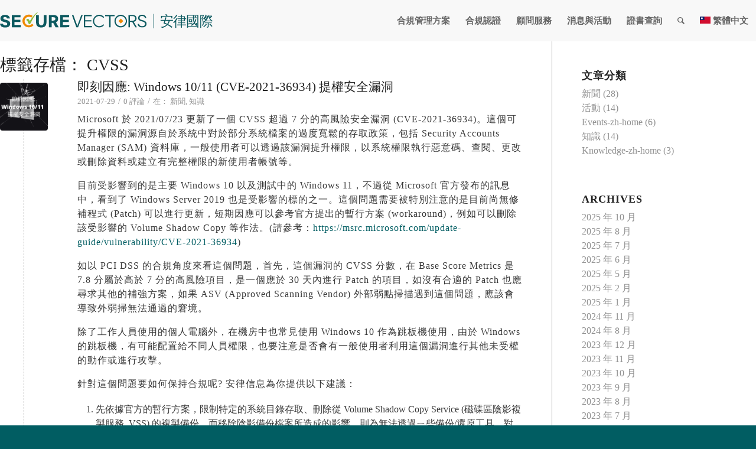

--- FILE ---
content_type: text/html; charset=UTF-8
request_url: https://www.securevectors.com/zh-hant/tag/cvss/
body_size: 44137
content:
<!DOCTYPE html>
<html lang="zh-hant" class="html_stretched responsive av-preloader-disabled  html_header_top html_logo_left html_main_nav_header html_menu_right html_custom html_header_sticky html_header_shrinking_disabled html_mobile_menu_tablet html_header_searchicon html_content_align_center html_header_unstick_top_disabled html_header_stretch_disabled html_minimal_header html_av-submenu-hidden html_av-submenu-display-click html_av-overlay-side html_av-overlay-side-classic html_av-submenu-noclone html_entry_id_7395 av-cookies-no-cookie-consent av-no-preview av-default-lightbox html_text_menu_active av-mobile-menu-switch-default">
<head>
<meta charset="UTF-8" />


<!-- mobile setting -->
<meta name="viewport" content="width=device-width, initial-scale=1">

<!-- Scripts/CSS and wp_head hook -->
<meta name='robots' content='index, follow, max-image-preview:large, max-snippet:-1, max-video-preview:-1' />
	<style>img:is([sizes="auto" i], [sizes^="auto," i]) { contain-intrinsic-size: 3000px 1500px }</style>
	
	<!-- This site is optimized with the Yoast SEO Premium plugin v23.3 (Yoast SEO v23.3) - https://yoast.com/wordpress/plugins/seo/ -->
	<title>CVSS Archives - 安律國際股份有限公司 Secure Vectors Information Technologies Inc.</title>
	<link rel="canonical" href="https://www.securevectors.com/zh-hant/tag/cvss/" />
	<meta property="og:locale" content="zh_TW" />
	<meta property="og:type" content="article" />
	<meta property="og:title" content="CVSS Archives" />
	<meta property="og:url" content="https://www.securevectors.com/zh-hant/tag/cvss/" />
	<meta property="og:site_name" content="安律國際股份有限公司 Secure Vectors Information Technologies Inc." />
	<meta property="og:image" content="https://i0.wp.com/www.securevectors.com/wp-content/uploads/2020/12/FB_logo.gif?fit=170%2C170&ssl=1" />
	<meta property="og:image:width" content="170" />
	<meta property="og:image:height" content="170" />
	<meta property="og:image:type" content="image/gif" />
	<meta name="twitter:card" content="summary_large_image" />
	<script data-jetpack-boost="ignore" type="application/ld+json" class="yoast-schema-graph">{"@context":"https://schema.org","@graph":[{"@type":"CollectionPage","@id":"https://www.securevectors.com/zh-hant/tag/cvss/","url":"https://www.securevectors.com/zh-hant/tag/cvss/","name":"CVSS Archives - 安律國際股份有限公司 Secure Vectors Information Technologies Inc.","isPartOf":{"@id":"https://www.securevectors.com/zh-hant/#website"},"primaryImageOfPage":{"@id":"https://www.securevectors.com/zh-hant/tag/cvss/#primaryimage"},"image":{"@id":"https://www.securevectors.com/zh-hant/tag/cvss/#primaryimage"},"thumbnailUrl":"https://i0.wp.com/www.securevectors.com/wp-content/uploads/2021/07/%E5%8D%B3%E5%88%BB%E5%9B%A0%E6%87%89-Windows-1011-%E6%8F%90%E5%85%A8%E5%AE%89%E5%85%A8%E6%BC%8F%E6%B4%9E-1-1.png?fit=1200%2C628&ssl=1","breadcrumb":{"@id":"https://www.securevectors.com/zh-hant/tag/cvss/#breadcrumb"},"inLanguage":"zh-TW"},{"@type":"ImageObject","inLanguage":"zh-TW","@id":"https://www.securevectors.com/zh-hant/tag/cvss/#primaryimage","url":"https://i0.wp.com/www.securevectors.com/wp-content/uploads/2021/07/%E5%8D%B3%E5%88%BB%E5%9B%A0%E6%87%89-Windows-1011-%E6%8F%90%E5%85%A8%E5%AE%89%E5%85%A8%E6%BC%8F%E6%B4%9E-1-1.png?fit=1200%2C628&ssl=1","contentUrl":"https://i0.wp.com/www.securevectors.com/wp-content/uploads/2021/07/%E5%8D%B3%E5%88%BB%E5%9B%A0%E6%87%89-Windows-1011-%E6%8F%90%E5%85%A8%E5%AE%89%E5%85%A8%E6%BC%8F%E6%B4%9E-1-1.png?fit=1200%2C628&ssl=1","width":1200,"height":628},{"@type":"BreadcrumbList","@id":"https://www.securevectors.com/zh-hant/tag/cvss/#breadcrumb","itemListElement":[{"@type":"ListItem","position":1,"name":"首頁","item":"https://www.securevectors.com/zh-hant/"},{"@type":"ListItem","position":2,"name":"CVSS"}]},{"@type":"WebSite","@id":"https://www.securevectors.com/zh-hant/#website","url":"https://www.securevectors.com/zh-hant/","name":"安律國際股份有限公司 Secure Vectors Information Technologies Inc.","description":"","publisher":{"@id":"https://www.securevectors.com/zh-hant/#organization"},"potentialAction":[{"@type":"SearchAction","target":{"@type":"EntryPoint","urlTemplate":"https://www.securevectors.com/zh-hant/?s={search_term_string}"},"query-input":"required name=search_term_string"}],"inLanguage":"zh-TW"},{"@type":"Organization","@id":"https://www.securevectors.com/zh-hant/#organization","name":"安律國際股份有限公司","alternateName":"安律國際","url":"https://www.securevectors.com/zh-hant/","logo":{"@type":"ImageObject","inLanguage":"zh-TW","@id":"https://www.securevectors.com/zh-hant/#/schema/logo/image/","url":"https://i0.wp.com/www.securevectors.com/wp-content/uploads/2018/05/menu-en-2.png?fit=469%2C184&ssl=1","contentUrl":"https://i0.wp.com/www.securevectors.com/wp-content/uploads/2018/05/menu-en-2.png?fit=469%2C184&ssl=1","width":469,"height":184,"caption":"安律國際股份有限公司"},"image":{"@id":"https://www.securevectors.com/zh-hant/#/schema/logo/image/"},"sameAs":["https://www.facebook.com/SecureVectors/","https://www.linkedin.com/company/securevectors/"]}]}</script>
	<!-- / Yoast SEO Premium plugin. -->


<link rel='dns-prefetch' href='//js-na2.hs-scripts.com' />
<link rel='dns-prefetch' href='//www.googletagmanager.com' />
<link rel='dns-prefetch' href='//stats.wp.com' />
<link rel='preconnect' href='//i0.wp.com' />
<link rel='preconnect' href='//c0.wp.com' />
<link rel="alternate" type="application/rss+xml" title="訂閱《安律國際股份有限公司 Secure Vectors Information Technologies Inc.》&raquo; 資訊提供" href="https://www.securevectors.com/zh-hant/feed/" />
<link rel="alternate" type="application/rss+xml" title="訂閱《安律國際股份有限公司 Secure Vectors Information Technologies Inc.》&raquo; 留言的資訊提供" href="https://www.securevectors.com/zh-hant/comments/feed/" />
<link rel="alternate" type="application/rss+xml" title="訂閱《安律國際股份有限公司 Secure Vectors Information Technologies Inc.》&raquo; 標籤〈CVSS〉的資訊提供" href="https://www.securevectors.com/zh-hant/tag/cvss/feed/" />
		<style>
			.lazyload,
			.lazyloading {
				max-width: 100%;
			}
		</style>
		
<!-- google webfont font replacement -->

			
			

<link rel='stylesheet' id='avia-grid-css' href='https://www.securevectors.com/wp-content/themes/enfold/css/grid.css?ver=5.6.5' type='text/css' media='all' />
<link rel='stylesheet' id='avia-base-css' href='https://www.securevectors.com/wp-content/themes/enfold/css/base.css?ver=5.6.5' type='text/css' media='all' />
<link rel='stylesheet' id='avia-layout-css' href='https://www.securevectors.com/wp-content/themes/enfold/css/layout.css?ver=5.6.5' type='text/css' media='all' />
<link rel='stylesheet' id='avia-module-audioplayer-css' href='https://www.securevectors.com/wp-content/themes/enfold/config-templatebuilder/avia-shortcodes/audio-player/audio-player.css?ver=5.6.5' type='text/css' media='all' />
<link rel='stylesheet' id='avia-module-blog-css' href='https://www.securevectors.com/wp-content/themes/enfold/config-templatebuilder/avia-shortcodes/blog/blog.css?ver=5.6.5' type='text/css' media='all' />
<link rel='stylesheet' id='avia-module-postslider-css' href='https://www.securevectors.com/wp-content/themes/enfold/config-templatebuilder/avia-shortcodes/postslider/postslider.css?ver=5.6.5' type='text/css' media='all' />
<link rel='stylesheet' id='avia-module-button-css' href='https://www.securevectors.com/wp-content/themes/enfold/config-templatebuilder/avia-shortcodes/buttons/buttons.css?ver=5.6.5' type='text/css' media='all' />
<link rel='stylesheet' id='avia-module-buttonrow-css' href='https://www.securevectors.com/wp-content/themes/enfold/config-templatebuilder/avia-shortcodes/buttonrow/buttonrow.css?ver=5.6.5' type='text/css' media='all' />
<link rel='stylesheet' id='avia-module-button-fullwidth-css' href='https://www.securevectors.com/wp-content/themes/enfold/config-templatebuilder/avia-shortcodes/buttons_fullwidth/buttons_fullwidth.css?ver=5.6.5' type='text/css' media='all' />
<link rel='stylesheet' id='avia-module-catalogue-css' href='https://www.securevectors.com/wp-content/themes/enfold/config-templatebuilder/avia-shortcodes/catalogue/catalogue.css?ver=5.6.5' type='text/css' media='all' />
<link rel='stylesheet' id='avia-module-comments-css' href='https://www.securevectors.com/wp-content/themes/enfold/config-templatebuilder/avia-shortcodes/comments/comments.css?ver=5.6.5' type='text/css' media='all' />
<link rel='stylesheet' id='avia-module-contact-css' href='https://www.securevectors.com/wp-content/themes/enfold/config-templatebuilder/avia-shortcodes/contact/contact.css?ver=5.6.5' type='text/css' media='all' />
<link rel='stylesheet' id='avia-module-slideshow-css' href='https://www.securevectors.com/wp-content/themes/enfold/config-templatebuilder/avia-shortcodes/slideshow/slideshow.css?ver=5.6.5' type='text/css' media='all' />
<link rel='stylesheet' id='avia-module-slideshow-contentpartner-css' href='https://www.securevectors.com/wp-content/themes/enfold/config-templatebuilder/avia-shortcodes/contentslider/contentslider.css?ver=5.6.5' type='text/css' media='all' />
<link rel='stylesheet' id='avia-module-countdown-css' href='https://www.securevectors.com/wp-content/themes/enfold/config-templatebuilder/avia-shortcodes/countdown/countdown.css?ver=5.6.5' type='text/css' media='all' />
<link rel='stylesheet' id='avia-module-gallery-css' href='https://www.securevectors.com/wp-content/themes/enfold/config-templatebuilder/avia-shortcodes/gallery/gallery.css?ver=5.6.5' type='text/css' media='all' />
<link rel='stylesheet' id='avia-module-gallery-hor-css' href='https://www.securevectors.com/wp-content/themes/enfold/config-templatebuilder/avia-shortcodes/gallery_horizontal/gallery_horizontal.css?ver=5.6.5' type='text/css' media='all' />
<link rel='stylesheet' id='avia-module-maps-css' href='https://www.securevectors.com/wp-content/themes/enfold/config-templatebuilder/avia-shortcodes/google_maps/google_maps.css?ver=5.6.5' type='text/css' media='all' />
<link rel='stylesheet' id='avia-module-gridrow-css' href='https://www.securevectors.com/wp-content/themes/enfold/config-templatebuilder/avia-shortcodes/grid_row/grid_row.css?ver=5.6.5' type='text/css' media='all' />
<link rel='stylesheet' id='avia-module-heading-css' href='https://www.securevectors.com/wp-content/themes/enfold/config-templatebuilder/avia-shortcodes/heading/heading.css?ver=5.6.5' type='text/css' media='all' />
<link rel='stylesheet' id='avia-module-rotator-css' href='https://www.securevectors.com/wp-content/themes/enfold/config-templatebuilder/avia-shortcodes/headline_rotator/headline_rotator.css?ver=5.6.5' type='text/css' media='all' />
<link rel='stylesheet' id='avia-module-hr-css' href='https://www.securevectors.com/wp-content/themes/enfold/config-templatebuilder/avia-shortcodes/hr/hr.css?ver=5.6.5' type='text/css' media='all' />
<link rel='stylesheet' id='avia-module-icon-css' href='https://www.securevectors.com/wp-content/themes/enfold/config-templatebuilder/avia-shortcodes/icon/icon.css?ver=5.6.5' type='text/css' media='all' />
<link rel='stylesheet' id='avia-module-icon-circles-css' href='https://www.securevectors.com/wp-content/themes/enfold/config-templatebuilder/avia-shortcodes/icon_circles/icon_circles.css?ver=5.6.5' type='text/css' media='all' />
<link rel='stylesheet' id='avia-module-iconbox-css' href='https://www.securevectors.com/wp-content/themes/enfold/config-templatebuilder/avia-shortcodes/iconbox/iconbox.css?ver=5.6.5' type='text/css' media='all' />
<link rel='stylesheet' id='avia-module-icongrid-css' href='https://www.securevectors.com/wp-content/themes/enfold/config-templatebuilder/avia-shortcodes/icongrid/icongrid.css?ver=5.6.5' type='text/css' media='all' />
<link rel='stylesheet' id='avia-module-iconlist-css' href='https://www.securevectors.com/wp-content/themes/enfold/config-templatebuilder/avia-shortcodes/iconlist/iconlist.css?ver=5.6.5' type='text/css' media='all' />
<link rel='stylesheet' id='avia-module-image-css' href='https://www.securevectors.com/wp-content/themes/enfold/config-templatebuilder/avia-shortcodes/image/image.css?ver=5.6.5' type='text/css' media='all' />
<link rel='stylesheet' id='avia-module-image-diff-css' href='https://www.securevectors.com/wp-content/themes/enfold/config-templatebuilder/avia-shortcodes/image_diff/image_diff.css?ver=5.6.5' type='text/css' media='all' />
<link rel='stylesheet' id='avia-module-hotspot-css' href='https://www.securevectors.com/wp-content/themes/enfold/config-templatebuilder/avia-shortcodes/image_hotspots/image_hotspots.css?ver=5.6.5' type='text/css' media='all' />
<link rel='stylesheet' id='avia-module-sc-lottie-animation-css' href='https://www.securevectors.com/wp-content/themes/enfold/config-templatebuilder/avia-shortcodes/lottie_animation/lottie_animation.css?ver=5.6.5' type='text/css' media='all' />
<link rel='stylesheet' id='avia-module-magazine-css' href='https://www.securevectors.com/wp-content/themes/enfold/config-templatebuilder/avia-shortcodes/magazine/magazine.css?ver=5.6.5' type='text/css' media='all' />
<link rel='stylesheet' id='avia-module-masonry-css' href='https://www.securevectors.com/wp-content/themes/enfold/config-templatebuilder/avia-shortcodes/masonry_entries/masonry_entries.css?ver=5.6.5' type='text/css' media='all' />
<link rel='stylesheet' id='avia-siteloader-css' href='https://www.securevectors.com/wp-content/themes/enfold/css/avia-snippet-site-preloader.css?ver=5.6.5' type='text/css' media='all' />
<link rel='stylesheet' id='avia-module-menu-css' href='https://www.securevectors.com/wp-content/themes/enfold/config-templatebuilder/avia-shortcodes/menu/menu.css?ver=5.6.5' type='text/css' media='all' />
<link rel='stylesheet' id='avia-module-notification-css' href='https://www.securevectors.com/wp-content/themes/enfold/config-templatebuilder/avia-shortcodes/notification/notification.css?ver=5.6.5' type='text/css' media='all' />
<link rel='stylesheet' id='avia-module-numbers-css' href='https://www.securevectors.com/wp-content/themes/enfold/config-templatebuilder/avia-shortcodes/numbers/numbers.css?ver=5.6.5' type='text/css' media='all' />
<link rel='stylesheet' id='avia-module-portfolio-css' href='https://www.securevectors.com/wp-content/themes/enfold/config-templatebuilder/avia-shortcodes/portfolio/portfolio.css?ver=5.6.5' type='text/css' media='all' />
<link rel='stylesheet' id='avia-module-post-metadata-css' href='https://www.securevectors.com/wp-content/themes/enfold/config-templatebuilder/avia-shortcodes/post_metadata/post_metadata.css?ver=5.6.5' type='text/css' media='all' />
<link rel='stylesheet' id='avia-module-progress-bar-css' href='https://www.securevectors.com/wp-content/themes/enfold/config-templatebuilder/avia-shortcodes/progressbar/progressbar.css?ver=5.6.5' type='text/css' media='all' />
<link rel='stylesheet' id='avia-module-promobox-css' href='https://www.securevectors.com/wp-content/themes/enfold/config-templatebuilder/avia-shortcodes/promobox/promobox.css?ver=5.6.5' type='text/css' media='all' />
<link rel='stylesheet' id='avia-sc-search-css' href='https://www.securevectors.com/wp-content/themes/enfold/config-templatebuilder/avia-shortcodes/search/search.css?ver=5.6.5' type='text/css' media='all' />
<link rel='stylesheet' id='avia-module-slideshow-accordion-css' href='https://www.securevectors.com/wp-content/themes/enfold/config-templatebuilder/avia-shortcodes/slideshow_accordion/slideshow_accordion.css?ver=5.6.5' type='text/css' media='all' />
<link rel='stylesheet' id='avia-module-slideshow-feature-image-css' href='https://www.securevectors.com/wp-content/themes/enfold/config-templatebuilder/avia-shortcodes/slideshow_feature_image/slideshow_feature_image.css?ver=5.6.5' type='text/css' media='all' />
<link rel='stylesheet' id='avia-module-slideshow-fullsize-css' href='https://www.securevectors.com/wp-content/themes/enfold/config-templatebuilder/avia-shortcodes/slideshow_fullsize/slideshow_fullsize.css?ver=5.6.5' type='text/css' media='all' />
<link rel='stylesheet' id='avia-module-slideshow-fullscreen-css' href='https://www.securevectors.com/wp-content/themes/enfold/config-templatebuilder/avia-shortcodes/slideshow_fullscreen/slideshow_fullscreen.css?ver=5.6.5' type='text/css' media='all' />
<link rel='stylesheet' id='avia-module-slideshow-ls-css' href='https://www.securevectors.com/wp-content/themes/enfold/config-templatebuilder/avia-shortcodes/slideshow_layerslider/slideshow_layerslider.css?ver=5.6.5' type='text/css' media='all' />
<link rel='stylesheet' id='avia-module-social-css' href='https://www.securevectors.com/wp-content/themes/enfold/config-templatebuilder/avia-shortcodes/social_share/social_share.css?ver=5.6.5' type='text/css' media='all' />
<link rel='stylesheet' id='avia-module-tabsection-css' href='https://www.securevectors.com/wp-content/themes/enfold/config-templatebuilder/avia-shortcodes/tab_section/tab_section.css?ver=5.6.5' type='text/css' media='all' />
<link rel='stylesheet' id='avia-module-table-css' href='https://www.securevectors.com/wp-content/themes/enfold/config-templatebuilder/avia-shortcodes/table/table.css?ver=5.6.5' type='text/css' media='all' />
<link rel='stylesheet' id='avia-module-tabs-css' href='https://www.securevectors.com/wp-content/themes/enfold/config-templatebuilder/avia-shortcodes/tabs/tabs.css?ver=5.6.5' type='text/css' media='all' />
<link rel='stylesheet' id='avia-module-team-css' href='https://www.securevectors.com/wp-content/themes/enfold/config-templatebuilder/avia-shortcodes/team/team.css?ver=5.6.5' type='text/css' media='all' />
<link rel='stylesheet' id='avia-module-testimonials-css' href='https://www.securevectors.com/wp-content/themes/enfold/config-templatebuilder/avia-shortcodes/testimonials/testimonials.css?ver=5.6.5' type='text/css' media='all' />
<link rel='stylesheet' id='avia-module-timeline-css' href='https://www.securevectors.com/wp-content/themes/enfold/config-templatebuilder/avia-shortcodes/timeline/timeline.css?ver=5.6.5' type='text/css' media='all' />
<link rel='stylesheet' id='avia-module-toggles-css' href='https://www.securevectors.com/wp-content/themes/enfold/config-templatebuilder/avia-shortcodes/toggles/toggles.css?ver=5.6.5' type='text/css' media='all' />
<link rel='stylesheet' id='avia-module-video-css' href='https://www.securevectors.com/wp-content/themes/enfold/config-templatebuilder/avia-shortcodes/video/video.css?ver=5.6.5' type='text/css' media='all' />
<style id='wp-emoji-styles-inline-css' type='text/css'>

	img.wp-smiley, img.emoji {
		display: inline !important;
		border: none !important;
		box-shadow: none !important;
		height: 1em !important;
		width: 1em !important;
		margin: 0 0.07em !important;
		vertical-align: -0.1em !important;
		background: none !important;
		padding: 0 !important;
	}
</style>
<link rel='stylesheet' id='wp-block-library-css' href='https://c0.wp.com/c/6.7.4/wp-includes/css/dist/block-library/style.min.css' type='text/css' media='all' />
<link rel='stylesheet' id='wpzoom-social-icons-block-style-css' href='https://www.securevectors.com/wp-content/plugins/social-icons-widget-by-wpzoom/block/dist/style-wpzoom-social-icons.css?ver=4.5.1' type='text/css' media='all' />
<link rel='stylesheet' id='mediaelement-css' href='https://c0.wp.com/c/6.7.4/wp-includes/js/mediaelement/mediaelementplayer-legacy.min.css' type='text/css' media='all' />
<link rel='stylesheet' id='wp-mediaelement-css' href='https://c0.wp.com/c/6.7.4/wp-includes/js/mediaelement/wp-mediaelement.min.css' type='text/css' media='all' />
<style id='jetpack-sharing-buttons-style-inline-css' type='text/css'>
.jetpack-sharing-buttons__services-list{display:flex;flex-direction:row;flex-wrap:wrap;gap:0;list-style-type:none;margin:5px;padding:0}.jetpack-sharing-buttons__services-list.has-small-icon-size{font-size:12px}.jetpack-sharing-buttons__services-list.has-normal-icon-size{font-size:16px}.jetpack-sharing-buttons__services-list.has-large-icon-size{font-size:24px}.jetpack-sharing-buttons__services-list.has-huge-icon-size{font-size:36px}@media print{.jetpack-sharing-buttons__services-list{display:none!important}}.editor-styles-wrapper .wp-block-jetpack-sharing-buttons{gap:0;padding-inline-start:0}ul.jetpack-sharing-buttons__services-list.has-background{padding:1.25em 2.375em}
</style>
<style id='global-styles-inline-css' type='text/css'>
:root{--wp--preset--aspect-ratio--square: 1;--wp--preset--aspect-ratio--4-3: 4/3;--wp--preset--aspect-ratio--3-4: 3/4;--wp--preset--aspect-ratio--3-2: 3/2;--wp--preset--aspect-ratio--2-3: 2/3;--wp--preset--aspect-ratio--16-9: 16/9;--wp--preset--aspect-ratio--9-16: 9/16;--wp--preset--color--black: #000000;--wp--preset--color--cyan-bluish-gray: #abb8c3;--wp--preset--color--white: #ffffff;--wp--preset--color--pale-pink: #f78da7;--wp--preset--color--vivid-red: #cf2e2e;--wp--preset--color--luminous-vivid-orange: #ff6900;--wp--preset--color--luminous-vivid-amber: #fcb900;--wp--preset--color--light-green-cyan: #7bdcb5;--wp--preset--color--vivid-green-cyan: #00d084;--wp--preset--color--pale-cyan-blue: #8ed1fc;--wp--preset--color--vivid-cyan-blue: #0693e3;--wp--preset--color--vivid-purple: #9b51e0;--wp--preset--color--metallic-red: #b02b2c;--wp--preset--color--maximum-yellow-red: #edae44;--wp--preset--color--yellow-sun: #eeee22;--wp--preset--color--palm-leaf: #83a846;--wp--preset--color--aero: #7bb0e7;--wp--preset--color--old-lavender: #745f7e;--wp--preset--color--steel-teal: #5f8789;--wp--preset--color--raspberry-pink: #d65799;--wp--preset--color--medium-turquoise: #4ecac2;--wp--preset--gradient--vivid-cyan-blue-to-vivid-purple: linear-gradient(135deg,rgba(6,147,227,1) 0%,rgb(155,81,224) 100%);--wp--preset--gradient--light-green-cyan-to-vivid-green-cyan: linear-gradient(135deg,rgb(122,220,180) 0%,rgb(0,208,130) 100%);--wp--preset--gradient--luminous-vivid-amber-to-luminous-vivid-orange: linear-gradient(135deg,rgba(252,185,0,1) 0%,rgba(255,105,0,1) 100%);--wp--preset--gradient--luminous-vivid-orange-to-vivid-red: linear-gradient(135deg,rgba(255,105,0,1) 0%,rgb(207,46,46) 100%);--wp--preset--gradient--very-light-gray-to-cyan-bluish-gray: linear-gradient(135deg,rgb(238,238,238) 0%,rgb(169,184,195) 100%);--wp--preset--gradient--cool-to-warm-spectrum: linear-gradient(135deg,rgb(74,234,220) 0%,rgb(151,120,209) 20%,rgb(207,42,186) 40%,rgb(238,44,130) 60%,rgb(251,105,98) 80%,rgb(254,248,76) 100%);--wp--preset--gradient--blush-light-purple: linear-gradient(135deg,rgb(255,206,236) 0%,rgb(152,150,240) 100%);--wp--preset--gradient--blush-bordeaux: linear-gradient(135deg,rgb(254,205,165) 0%,rgb(254,45,45) 50%,rgb(107,0,62) 100%);--wp--preset--gradient--luminous-dusk: linear-gradient(135deg,rgb(255,203,112) 0%,rgb(199,81,192) 50%,rgb(65,88,208) 100%);--wp--preset--gradient--pale-ocean: linear-gradient(135deg,rgb(255,245,203) 0%,rgb(182,227,212) 50%,rgb(51,167,181) 100%);--wp--preset--gradient--electric-grass: linear-gradient(135deg,rgb(202,248,128) 0%,rgb(113,206,126) 100%);--wp--preset--gradient--midnight: linear-gradient(135deg,rgb(2,3,129) 0%,rgb(40,116,252) 100%);--wp--preset--font-size--small: 1rem;--wp--preset--font-size--medium: 1.125rem;--wp--preset--font-size--large: 1.75rem;--wp--preset--font-size--x-large: clamp(1.75rem, 3vw, 2.25rem);--wp--preset--spacing--20: 0.44rem;--wp--preset--spacing--30: 0.67rem;--wp--preset--spacing--40: 1rem;--wp--preset--spacing--50: 1.5rem;--wp--preset--spacing--60: 2.25rem;--wp--preset--spacing--70: 3.38rem;--wp--preset--spacing--80: 5.06rem;--wp--preset--shadow--natural: 6px 6px 9px rgba(0, 0, 0, 0.2);--wp--preset--shadow--deep: 12px 12px 50px rgba(0, 0, 0, 0.4);--wp--preset--shadow--sharp: 6px 6px 0px rgba(0, 0, 0, 0.2);--wp--preset--shadow--outlined: 6px 6px 0px -3px rgba(255, 255, 255, 1), 6px 6px rgba(0, 0, 0, 1);--wp--preset--shadow--crisp: 6px 6px 0px rgba(0, 0, 0, 1);}:root { --wp--style--global--content-size: 800px;--wp--style--global--wide-size: 1130px; }:where(body) { margin: 0; }.wp-site-blocks > .alignleft { float: left; margin-right: 2em; }.wp-site-blocks > .alignright { float: right; margin-left: 2em; }.wp-site-blocks > .aligncenter { justify-content: center; margin-left: auto; margin-right: auto; }:where(.is-layout-flex){gap: 0.5em;}:where(.is-layout-grid){gap: 0.5em;}.is-layout-flow > .alignleft{float: left;margin-inline-start: 0;margin-inline-end: 2em;}.is-layout-flow > .alignright{float: right;margin-inline-start: 2em;margin-inline-end: 0;}.is-layout-flow > .aligncenter{margin-left: auto !important;margin-right: auto !important;}.is-layout-constrained > .alignleft{float: left;margin-inline-start: 0;margin-inline-end: 2em;}.is-layout-constrained > .alignright{float: right;margin-inline-start: 2em;margin-inline-end: 0;}.is-layout-constrained > .aligncenter{margin-left: auto !important;margin-right: auto !important;}.is-layout-constrained > :where(:not(.alignleft):not(.alignright):not(.alignfull)){max-width: var(--wp--style--global--content-size);margin-left: auto !important;margin-right: auto !important;}.is-layout-constrained > .alignwide{max-width: var(--wp--style--global--wide-size);}body .is-layout-flex{display: flex;}.is-layout-flex{flex-wrap: wrap;align-items: center;}.is-layout-flex > :is(*, div){margin: 0;}body .is-layout-grid{display: grid;}.is-layout-grid > :is(*, div){margin: 0;}body{padding-top: 0px;padding-right: 0px;padding-bottom: 0px;padding-left: 0px;}a:where(:not(.wp-element-button)){text-decoration: underline;}:root :where(.wp-element-button, .wp-block-button__link){background-color: #32373c;border-width: 0;color: #fff;font-family: inherit;font-size: inherit;line-height: inherit;padding: calc(0.667em + 2px) calc(1.333em + 2px);text-decoration: none;}.has-black-color{color: var(--wp--preset--color--black) !important;}.has-cyan-bluish-gray-color{color: var(--wp--preset--color--cyan-bluish-gray) !important;}.has-white-color{color: var(--wp--preset--color--white) !important;}.has-pale-pink-color{color: var(--wp--preset--color--pale-pink) !important;}.has-vivid-red-color{color: var(--wp--preset--color--vivid-red) !important;}.has-luminous-vivid-orange-color{color: var(--wp--preset--color--luminous-vivid-orange) !important;}.has-luminous-vivid-amber-color{color: var(--wp--preset--color--luminous-vivid-amber) !important;}.has-light-green-cyan-color{color: var(--wp--preset--color--light-green-cyan) !important;}.has-vivid-green-cyan-color{color: var(--wp--preset--color--vivid-green-cyan) !important;}.has-pale-cyan-blue-color{color: var(--wp--preset--color--pale-cyan-blue) !important;}.has-vivid-cyan-blue-color{color: var(--wp--preset--color--vivid-cyan-blue) !important;}.has-vivid-purple-color{color: var(--wp--preset--color--vivid-purple) !important;}.has-metallic-red-color{color: var(--wp--preset--color--metallic-red) !important;}.has-maximum-yellow-red-color{color: var(--wp--preset--color--maximum-yellow-red) !important;}.has-yellow-sun-color{color: var(--wp--preset--color--yellow-sun) !important;}.has-palm-leaf-color{color: var(--wp--preset--color--palm-leaf) !important;}.has-aero-color{color: var(--wp--preset--color--aero) !important;}.has-old-lavender-color{color: var(--wp--preset--color--old-lavender) !important;}.has-steel-teal-color{color: var(--wp--preset--color--steel-teal) !important;}.has-raspberry-pink-color{color: var(--wp--preset--color--raspberry-pink) !important;}.has-medium-turquoise-color{color: var(--wp--preset--color--medium-turquoise) !important;}.has-black-background-color{background-color: var(--wp--preset--color--black) !important;}.has-cyan-bluish-gray-background-color{background-color: var(--wp--preset--color--cyan-bluish-gray) !important;}.has-white-background-color{background-color: var(--wp--preset--color--white) !important;}.has-pale-pink-background-color{background-color: var(--wp--preset--color--pale-pink) !important;}.has-vivid-red-background-color{background-color: var(--wp--preset--color--vivid-red) !important;}.has-luminous-vivid-orange-background-color{background-color: var(--wp--preset--color--luminous-vivid-orange) !important;}.has-luminous-vivid-amber-background-color{background-color: var(--wp--preset--color--luminous-vivid-amber) !important;}.has-light-green-cyan-background-color{background-color: var(--wp--preset--color--light-green-cyan) !important;}.has-vivid-green-cyan-background-color{background-color: var(--wp--preset--color--vivid-green-cyan) !important;}.has-pale-cyan-blue-background-color{background-color: var(--wp--preset--color--pale-cyan-blue) !important;}.has-vivid-cyan-blue-background-color{background-color: var(--wp--preset--color--vivid-cyan-blue) !important;}.has-vivid-purple-background-color{background-color: var(--wp--preset--color--vivid-purple) !important;}.has-metallic-red-background-color{background-color: var(--wp--preset--color--metallic-red) !important;}.has-maximum-yellow-red-background-color{background-color: var(--wp--preset--color--maximum-yellow-red) !important;}.has-yellow-sun-background-color{background-color: var(--wp--preset--color--yellow-sun) !important;}.has-palm-leaf-background-color{background-color: var(--wp--preset--color--palm-leaf) !important;}.has-aero-background-color{background-color: var(--wp--preset--color--aero) !important;}.has-old-lavender-background-color{background-color: var(--wp--preset--color--old-lavender) !important;}.has-steel-teal-background-color{background-color: var(--wp--preset--color--steel-teal) !important;}.has-raspberry-pink-background-color{background-color: var(--wp--preset--color--raspberry-pink) !important;}.has-medium-turquoise-background-color{background-color: var(--wp--preset--color--medium-turquoise) !important;}.has-black-border-color{border-color: var(--wp--preset--color--black) !important;}.has-cyan-bluish-gray-border-color{border-color: var(--wp--preset--color--cyan-bluish-gray) !important;}.has-white-border-color{border-color: var(--wp--preset--color--white) !important;}.has-pale-pink-border-color{border-color: var(--wp--preset--color--pale-pink) !important;}.has-vivid-red-border-color{border-color: var(--wp--preset--color--vivid-red) !important;}.has-luminous-vivid-orange-border-color{border-color: var(--wp--preset--color--luminous-vivid-orange) !important;}.has-luminous-vivid-amber-border-color{border-color: var(--wp--preset--color--luminous-vivid-amber) !important;}.has-light-green-cyan-border-color{border-color: var(--wp--preset--color--light-green-cyan) !important;}.has-vivid-green-cyan-border-color{border-color: var(--wp--preset--color--vivid-green-cyan) !important;}.has-pale-cyan-blue-border-color{border-color: var(--wp--preset--color--pale-cyan-blue) !important;}.has-vivid-cyan-blue-border-color{border-color: var(--wp--preset--color--vivid-cyan-blue) !important;}.has-vivid-purple-border-color{border-color: var(--wp--preset--color--vivid-purple) !important;}.has-metallic-red-border-color{border-color: var(--wp--preset--color--metallic-red) !important;}.has-maximum-yellow-red-border-color{border-color: var(--wp--preset--color--maximum-yellow-red) !important;}.has-yellow-sun-border-color{border-color: var(--wp--preset--color--yellow-sun) !important;}.has-palm-leaf-border-color{border-color: var(--wp--preset--color--palm-leaf) !important;}.has-aero-border-color{border-color: var(--wp--preset--color--aero) !important;}.has-old-lavender-border-color{border-color: var(--wp--preset--color--old-lavender) !important;}.has-steel-teal-border-color{border-color: var(--wp--preset--color--steel-teal) !important;}.has-raspberry-pink-border-color{border-color: var(--wp--preset--color--raspberry-pink) !important;}.has-medium-turquoise-border-color{border-color: var(--wp--preset--color--medium-turquoise) !important;}.has-vivid-cyan-blue-to-vivid-purple-gradient-background{background: var(--wp--preset--gradient--vivid-cyan-blue-to-vivid-purple) !important;}.has-light-green-cyan-to-vivid-green-cyan-gradient-background{background: var(--wp--preset--gradient--light-green-cyan-to-vivid-green-cyan) !important;}.has-luminous-vivid-amber-to-luminous-vivid-orange-gradient-background{background: var(--wp--preset--gradient--luminous-vivid-amber-to-luminous-vivid-orange) !important;}.has-luminous-vivid-orange-to-vivid-red-gradient-background{background: var(--wp--preset--gradient--luminous-vivid-orange-to-vivid-red) !important;}.has-very-light-gray-to-cyan-bluish-gray-gradient-background{background: var(--wp--preset--gradient--very-light-gray-to-cyan-bluish-gray) !important;}.has-cool-to-warm-spectrum-gradient-background{background: var(--wp--preset--gradient--cool-to-warm-spectrum) !important;}.has-blush-light-purple-gradient-background{background: var(--wp--preset--gradient--blush-light-purple) !important;}.has-blush-bordeaux-gradient-background{background: var(--wp--preset--gradient--blush-bordeaux) !important;}.has-luminous-dusk-gradient-background{background: var(--wp--preset--gradient--luminous-dusk) !important;}.has-pale-ocean-gradient-background{background: var(--wp--preset--gradient--pale-ocean) !important;}.has-electric-grass-gradient-background{background: var(--wp--preset--gradient--electric-grass) !important;}.has-midnight-gradient-background{background: var(--wp--preset--gradient--midnight) !important;}.has-small-font-size{font-size: var(--wp--preset--font-size--small) !important;}.has-medium-font-size{font-size: var(--wp--preset--font-size--medium) !important;}.has-large-font-size{font-size: var(--wp--preset--font-size--large) !important;}.has-x-large-font-size{font-size: var(--wp--preset--font-size--x-large) !important;}
:where(.wp-block-post-template.is-layout-flex){gap: 1.25em;}:where(.wp-block-post-template.is-layout-grid){gap: 1.25em;}
:where(.wp-block-columns.is-layout-flex){gap: 2em;}:where(.wp-block-columns.is-layout-grid){gap: 2em;}
:root :where(.wp-block-pullquote){font-size: 1.5em;line-height: 1.6;}
</style>
<link rel='stylesheet' id='contact-form-7-css' href='https://www.securevectors.com/wp-content/plugins/contact-form-7/includes/css/styles.css?ver=6.1.4' type='text/css' media='all' />
<link rel='stylesheet' id='wpml-legacy-dropdown-0-css' href='https://www.securevectors.com/wp-content/plugins/sitepress-multilingual-cms/templates/language-switchers/legacy-dropdown/style.min.css?ver=1' type='text/css' media='all' />
<style id='wpml-legacy-dropdown-0-inline-css' type='text/css'>
.wpml-ls-statics-shortcode_actions, .wpml-ls-statics-shortcode_actions .wpml-ls-sub-menu, .wpml-ls-statics-shortcode_actions a {border-color:#EEEEEE;}.wpml-ls-statics-shortcode_actions a, .wpml-ls-statics-shortcode_actions .wpml-ls-sub-menu a, .wpml-ls-statics-shortcode_actions .wpml-ls-sub-menu a:link, .wpml-ls-statics-shortcode_actions li:not(.wpml-ls-current-language) .wpml-ls-link, .wpml-ls-statics-shortcode_actions li:not(.wpml-ls-current-language) .wpml-ls-link:link {color:#444444;background-color:#ffffff;}.wpml-ls-statics-shortcode_actions .wpml-ls-sub-menu a:hover,.wpml-ls-statics-shortcode_actions .wpml-ls-sub-menu a:focus, .wpml-ls-statics-shortcode_actions .wpml-ls-sub-menu a:link:hover, .wpml-ls-statics-shortcode_actions .wpml-ls-sub-menu a:link:focus {color:#000000;background-color:#eeeeee;}.wpml-ls-statics-shortcode_actions .wpml-ls-current-language > a {color:#444444;background-color:#ffffff;}.wpml-ls-statics-shortcode_actions .wpml-ls-current-language:hover>a, .wpml-ls-statics-shortcode_actions .wpml-ls-current-language>a:focus {color:#000000;background-color:#eeeeee;}
</style>
<link rel='stylesheet' id='wpml-menu-item-0-css' href='https://www.securevectors.com/wp-content/plugins/sitepress-multilingual-cms/templates/language-switchers/menu-item/style.min.css?ver=1' type='text/css' media='all' />
<link rel='stylesheet' id='cms-navigation-style-base-css' href='https://www.securevectors.com/wp-content/plugins/wpml-cms-nav/res/css/cms-navigation-base.css?ver=1.5.6' type='text/css' media='screen' />
<link rel='stylesheet' id='cms-navigation-style-css' href='https://www.securevectors.com/wp-content/plugins/wpml-cms-nav/res/css/cms-navigation.css?ver=1.5.6' type='text/css' media='screen' />
<link rel='stylesheet' id='avia-scs-css' href='https://www.securevectors.com/wp-content/themes/enfold/css/shortcodes.css?ver=5.6.5' type='text/css' media='all' />
<link rel='stylesheet' id='avia-fold-unfold-css' href='https://www.securevectors.com/wp-content/themes/enfold/css/avia-snippet-fold-unfold.css?ver=5.6.5' type='text/css' media='all' />
<link rel='stylesheet' id='avia-popup-css-css' href='https://www.securevectors.com/wp-content/themes/enfold/js/aviapopup/magnific-popup.min.css?ver=5.6.5' type='text/css' media='screen' />
<link rel='stylesheet' id='avia-lightbox-css' href='https://www.securevectors.com/wp-content/themes/enfold/css/avia-snippet-lightbox.css?ver=5.6.5' type='text/css' media='screen' />
<link rel='stylesheet' id='avia-widget-css-css' href='https://www.securevectors.com/wp-content/themes/enfold/css/avia-snippet-widget.css?ver=5.6.5' type='text/css' media='screen' />
<link rel='stylesheet' id='avia-dynamic-css' href='https://www.securevectors.com/wp-content/uploads/dynamic_avia/enfold_child_zh-hant.css?ver=6853d8172fc4d' type='text/css' media='all' />
<link rel='stylesheet' id='avia-custom-css' href='https://www.securevectors.com/wp-content/themes/enfold/css/custom.css?ver=5.6.5' type='text/css' media='all' />
<link rel='stylesheet' id='avia-style-css' href='https://www.securevectors.com/wp-content/themes/enfold-child/style.css?ver=5.6.5' type='text/css' media='all' />
<link rel='stylesheet' id='wpzoom-social-icons-socicon-css' href='https://www.securevectors.com/wp-content/plugins/social-icons-widget-by-wpzoom/assets/css/wpzoom-socicon.css?ver=1756693977' type='text/css' media='all' />
<link rel='stylesheet' id='wpzoom-social-icons-genericons-css' href='https://www.securevectors.com/wp-content/plugins/social-icons-widget-by-wpzoom/assets/css/genericons.css?ver=1756693977' type='text/css' media='all' />
<link rel='stylesheet' id='wpzoom-social-icons-academicons-css' href='https://www.securevectors.com/wp-content/plugins/social-icons-widget-by-wpzoom/assets/css/academicons.min.css?ver=1756693977' type='text/css' media='all' />
<link rel='stylesheet' id='wpzoom-social-icons-font-awesome-3-css' href='https://www.securevectors.com/wp-content/plugins/social-icons-widget-by-wpzoom/assets/css/font-awesome-3.min.css?ver=1756693977' type='text/css' media='all' />
<link rel='stylesheet' id='dashicons-css' href='https://c0.wp.com/c/6.7.4/wp-includes/css/dashicons.min.css' type='text/css' media='all' />
<link rel='stylesheet' id='wpzoom-social-icons-styles-css' href='https://www.securevectors.com/wp-content/plugins/social-icons-widget-by-wpzoom/assets/css/wpzoom-social-icons-styles.css?ver=1756693977' type='text/css' media='all' />
<link rel='stylesheet' id='esg-plugin-settings-css' href='https://www.securevectors.com/wp-content/plugins/essential-grid/public/assets/css/settings.css?ver=3.1.5' type='text/css' media='all' />
<link rel='stylesheet' id='tp-fontello-css' href='https://www.securevectors.com/wp-content/plugins/essential-grid/public/assets/font/fontello/css/fontello.css?ver=3.1.5' type='text/css' media='all' />
<link rel='stylesheet' id='elementor-frontend-css' href='https://www.securevectors.com/wp-content/plugins/elementor/assets/css/frontend-lite.min.css?ver=3.22.3' type='text/css' media='all' />
<link rel='stylesheet' id='eael-general-css' href='https://www.securevectors.com/wp-content/plugins/essential-addons-for-elementor-lite/assets/front-end/css/view/general.min.css?ver=6.0.2' type='text/css' media='all' />
<link rel='stylesheet' id='avia-wpml-css' href='https://www.securevectors.com/wp-content/themes/enfold/config-wpml/wpml-mod.css?ver=5.6.5' type='text/css' media='all' />
<link rel='stylesheet' id='avia-gravity-css' href='https://www.securevectors.com/wp-content/themes/enfold/config-gravityforms/gravity-mod.css?ver=5.6.5' type='text/css' media='screen' />
<link rel='preload' as='font'  id='wpzoom-social-icons-font-academicons-woff2-css' href='https://www.securevectors.com/wp-content/plugins/social-icons-widget-by-wpzoom/assets/font/academicons.woff2?v=1.9.2'  type='font/woff2' crossorigin />
<link rel='preload' as='font'  id='wpzoom-social-icons-font-fontawesome-3-woff2-css' href='https://www.securevectors.com/wp-content/plugins/social-icons-widget-by-wpzoom/assets/font/fontawesome-webfont.woff2?v=4.7.0'  type='font/woff2' crossorigin />
<link rel='preload' as='font'  id='wpzoom-social-icons-font-genericons-woff-css' href='https://www.securevectors.com/wp-content/plugins/social-icons-widget-by-wpzoom/assets/font/Genericons.woff'  type='font/woff' crossorigin />
<link rel='preload' as='font'  id='wpzoom-social-icons-font-socicon-woff2-css' href='https://www.securevectors.com/wp-content/plugins/social-icons-widget-by-wpzoom/assets/font/socicon.woff2?v=4.5.1'  type='font/woff2' crossorigin />








<!-- Google tag (gtag.js) snippet added by Site Kit -->
<!-- Google Analytics snippet added by Site Kit -->



<link rel="https://api.w.org/" href="https://www.securevectors.com/zh-hant/wp-json/" /><link rel="alternate" title="JSON" type="application/json" href="https://www.securevectors.com/zh-hant/wp-json/wp/v2/tags/149" /><link rel="EditURI" type="application/rsd+xml" title="RSD" href="https://www.securevectors.com/xmlrpc.php?rsd" />
<meta name="generator" content="WordPress 6.7.4" />
<meta name="generator" content="WPML ver:4.7.6 stt:60,62,1,28;" />
<meta name="generator" content="Site Kit by Google 1.170.0" /><!-- Global site tag (gtag.js) - Google Analytics -->



<meta name="google-site-verification" content="AVgsZ1SOH_IRtR826sSwP533iFuaFDF6jXJDfWyxGng" />
<meta name="yandex-verification" content="143ea593e0eaedeb" />
<meta name="msvalidate.01" content="A36041B8277DFBB855938C4AA58544A6" />			<!-- DO NOT COPY THIS SNIPPET! Start of Page Analytics Tracking for HubSpot WordPress plugin v11.2.9-->
			
			<!-- DO NOT COPY THIS SNIPPET! End of Page Analytics Tracking for HubSpot WordPress plugin -->
			<!-- breadcrumb Schema optimized by Schema Pro --><script data-jetpack-boost="ignore" type="application/ld+json">{"@context":"https:\/\/schema.org","@type":"BreadcrumbList","itemListElement":[{"@type":"ListItem","position":1,"item":{"@id":"https:\/\/www.securevectors.com\/zh-hant\/","name":"Home"}},{"@type":"ListItem","position":2,"item":{"@id":"https:\/\/www.securevectors.com\/zh-hant\/tag\/cvss\/","name":"CVSS"}}]}</script><!-- / breadcrumb Schema optimized by Schema Pro -->	<style>img#wpstats{display:none}</style>
				
				<style>
			.no-js img.lazyload {
				display: none;
			}

			figure.wp-block-image img.lazyloading {
				min-width: 150px;
			}

			.lazyload,
			.lazyloading {
				--smush-placeholder-width: 100px;
				--smush-placeholder-aspect-ratio: 1/1;
				width: var(--smush-image-width, var(--smush-placeholder-width)) !important;
				aspect-ratio: var(--smush-image-aspect-ratio, var(--smush-placeholder-aspect-ratio)) !important;
			}

						.lazyload, .lazyloading {
				opacity: 0;
			}

			.lazyloaded {
				opacity: 1;
				transition: opacity 400ms;
				transition-delay: 0ms;
			}

					</style>
		<link rel="profile" href="http://gmpg.org/xfn/11" />
<link rel="alternate" type="application/rss+xml" title="安律國際股份有限公司 Secure Vectors Information Technologies Inc. RSS2 Feed" href="https://www.securevectors.com/zh-hant/feed/" />
<link rel="pingback" href="https://www.securevectors.com/xmlrpc.php" />

<style type='text/css' media='screen'>
 #top #header_main > .container, #top #header_main > .container .main_menu  .av-main-nav > li > a, #top #header_main #menu-item-shop .cart_dropdown_link{ height:70px; line-height: 70px; }
 .html_top_nav_header .av-logo-container{ height:70px;  }
 .html_header_top.html_header_sticky #top #wrap_all #main{ padding-top:68px; } 
</style>
<!--[if lt IE 9]><script data-jetpack-boost="ignore" src="https://www.securevectors.com/wp-content/themes/enfold/js/html5shiv.js"></script><![endif]-->
<link rel="icon" href="https://www.securevectors.com/wp-content/uploads/2018/05/Favicon.png" type="image/png">
<meta name="generator" content="Elementor 3.22.3; features: e_optimized_assets_loading, e_optimized_css_loading, additional_custom_breakpoints; settings: css_print_method-external, google_font-enabled, font_display-swap">
<link rel="preload" fetchpriority="high" as="image" href="https://i0.wp.com/www.securevectors.com/wp-content/uploads/2025/06/Just-One-Click.jpg?fit=1435%2C640&ssl=1"><!-- easy_custom_js_and_css begin -->
<style type="text/css">
/*網站字體*/
body,h1,h2,h3,h4,h5,h6,p, #top .title_container .main-title,tr.pricing-row td, #top .portfolio-title,.callout .content-area, .avia-big-box .avia-innerbox,.av-special-font,.av-current-sort-title, .arial-websave {
    font-family: 'Heiti TC', 'Microsoft JhengHei'!important;
    -webkit-font-smoothing: antialiased;
}
/* 主選單樣式 */
.current-menu-item {
    background-color: #9bc841;
}
.header_color .main_menu ul:first-child>li.current-menu-item>a, .header_color .main_menu ul:first-child>li.current_page_item>a {
    color: #ffffff;
}
.current-menu-item.menu-item-language {
    background-color:transparent!important;
}
.current-menu-item.menu-item-language .avia-menu-fx {
    background-color: transparent !important;
}
.current-menu-item.menu-item-language a {
    color: #666666 !important;
}
.sub_menu {
    top: 0;
}

.av_icon_active_right .social_bookmarks {
    padding-left: 10px;
}

.av_icon_active_right.av_secondary_right .sub_menu>ul>li:first-child {
    padding-left: 0;
}

.av_secondary_right .sub_menu ul li.btn_weibo {
    width: 30px;
    height: 30px;
    border-right: 1px solid #ffffff !important;
}

.av_secondary_right .sub_menu ul li.btn_weibo a {
    width: 30px;
    height: 30px;
    display: block;
    text-indent: -9999px;
    background: url(/wp-content/uploads/2018/04/social-weibo-topbar.png) no-repeat center center;
    background-size: 75% 75%;
}

.av_secondary_right .sub_menu ul li.btn_weibo:hover a {
    background: #df2626 url(/wp-content/uploads/2018/04/social-weibo.png) no-repeat center center;
    background-size: 75% 75%;
}

#socket .btn_webio {
    float: left;
    width: 30px;
    display: flex;
    background: url(/wp-content/uploads/2018/04/social-weibo.png) no-repeat center center;
    text-indent: -9999px;
    background-size: 60% 60%;
    margin-top: -6px;
}

#socket .btn_webio a {
    width: 30px;
    height: 30px;
    border-radius: 55px;
}

#socket .btn_webio a:hover {
    background: #df2626 url(/wp-content/uploads/2018/04/social-weibo.png) no-repeat center center;
    background-size: 60% 60%;
}
/*選單半透明程度*/
.av_minimal_header .header_bg {
    opacity: 0.95;
}
/*照片overlay透明度*/
.avia_transform a:hover .image-overlay {
    opacity: 0.3 !important;
}
/*copyright*/
.madeby {
    float: right;
}
#socket .copyright {
    float: none;
}
/*手機版顯示滑到最上面的按鈕*/
.responsive #scroll-top-link {
    display: block;
}
/*文字間距*/
p {
    letter-spacing: 1px;
}
/*表單排版*/
.form-half,.form-half-first {
    width: 49%;
    display: inline-block;
    vertical-align: top;
}
.form-half {
    margin-left: 1%;
}
#top .input-text,#top input[type="text"],#top input[type="input"],#top input[type="password"],#top input[type="email"],#top input[type="number"],#top input[type="url"],#top input[type="tel"],#top input[type="search"],#top textarea,#top select {
    margin-bottom: 7px;
}

/*表格滾動*/
table {
    overflow: scroll;
}

div .avia-table {
    table-layout: auto;
}
/* footer間距調整 */
#footer .container .flex_column:nth-child(1),#footer .container .flex_column:nth-child(2),#footer .container .flex_column:nth-child(3),#footer .container .flex_column:nth-child(4) {
    width: 20.2%;
}
#footer .container .flex_column:nth-child(5) {
    width: 100%;
    margin: 0;
}
/*隱藏多國語小圖示*/
ul.avia_wpml_language_switch.avia_wpml_language_switch_extra {
    display: none !important;
}

/* icon list 文字跳行對齊 */
.iconbox .iconbox_content .iconbox_content_title {
    float: left;
    width: calc(100% - 30px);
}

/* 表格內容垂直置中 */
td {
    vertical-align: middle;
}

/* footer增加social icon */
#footer .social_bookmarks {
    float: left !important;
    width: auto !important;
}

#footer .social_bookmarks li {
    clear: none;
    border-right: none;
}

#footer .social_bookmarks li a {
    border-radius: 99px;
}

#footer .btn_webio {
    float: left;
    width: 30px;
    display: flex;
    background: url(/wp-content/uploads/2018/04/social-weibo-topbar.png) no-repeat center center;
    text-indent: -9999px;
    background-size: 60% 60%;
}

#footer .btn_webio a {
    width: 30px;
    height: 30px;
    border-radius: 55px;
}

#footer .btn_webio a:hover {
    background: #df2626 url(/wp-content/uploads/2018/04/social-weibo.png) no-repeat center center;
    background-size: 60% 60%;
}
/* 2024 新版 */
.chw-home-2-us {
    margin-bottom:40px!important;
}
.chw-home-2-us-1 {
    width:40.84%!important;
    margin-right:1.42%!important;
}
.chw-home-2-us-2 {
    width:57.74%!important;
}
.chw-home-3-us {
    margin-bottom:40px!important;
}
.chw-home-3-us .elementor-element-populated img {
    border-radius: 12px;
}
.chw-home-4-us {
    margin-bottom:0px!important;
}
.chw-home-line {
        display: flex;
    justify-content: flex-start;
    flex-direction: row;
    align-items: flex-end;
}
.chw-home-line-1 {
      font-size: 26px;
      line-height: 26px;
      color:#0071BB ;
      max-width: 120px;
      width: 100%;
      border-right:solid 1px #0071BB;
      padding-right: 10px;
      font-weight: bold;
}
.chw-home-line-2 {
    font-size: 18px;
    line-height: 18px;
    color:#00A89C ;
    max-width: 100px;
    width: 100%;
    text-align: center;
    font-weight: 700;
}
.chw-home-line-3{
    background-image: url(https://www.securevectors.com/wp-content/uploads/2024/02/line-bg.png);
    background-repeat: repeat-x;
    background-position: bottom;
    max-width: 1210px;
    width: 100%;
    height: 26px;
}
.chw-home-5-us {
    margin-bottom:40px!important;
}
.page-id-10409 .content ,.page-id-10411 .content {
    padding-top: 0px;
    padding-bottom: 0px;
}
.page-id-10411 header {
    background-color: rgba(255,255,255,0);
}
#scroll-top-link {
    right: 0px;
    bottom: 0px;
}
.page-id-10411 header #navbar {
    top: 70px;
}
#footer .container .flex_column:nth-child(1) {
    width: 100%;
}
.footer_color .container {
     width: 1920px!important;
}
.responsive .footer_color .container {
    max-width: 1920px!important;
    padding:0px 20px;
}
#footer {
    padding: 0px!important;
}
#footer .widget {
    margin: 20px 0px!important;
}
.fot-1 {
    margin-bottom:20px;
}
.fot-1 .elementor-container {
    width:100%;
}
.fot-1-1 .elementor-widget-container {
    display: flex;
    justify-content: flex-end;
}
.chw-fot-link {
    margin:4px 20px 4px 0px;
}
.chw-fot-link:last-child {
    margin-right: 42px;
}
.chw-fot-link a {
    font-size: 16px;
    line-height: 16px;
    color: #000;
}
.chw-fot-link a:hover {
    color: #9bc942;
}
.chw-fot-socil {
    margin: 2px 13px 2px 0px;
}
.chw-fot-socil:last-child {
    margin-right: 0px;
}
.chw-fot-socil img {
    width: 20px;
    height: 20px;
}
.fot-2 {
    border-top:1px solid #cbcbcb;
    padding-top: 20px;
}
.fot-2-1 {
    font-size: 16px;
    line-height: 54px;
    color: #000;
}
.wpml-ls-legacy-list-horizontal.wpml-ls-statics-footer {
    margin-bottom: 0px!important;
}
.wpml-ls-legacy-list-horizontal {
    border: 0px solid transparent!important;
}
.fot-2-2 ul {
    display: flex!important;
    justify-content: flex-end;
}
.fot-2-2 li {
    margin-left:12px;
}
.avia-menu-text {
    text-transform:capitalize!important;
}
#CHW-cat {
    margin-top:50px!important;
}
#CHW-cat a { 
  display: -webkit-box;
  -webkit-box-orient: vertical;
  -webkit-line-clamp: 2;
  overflow: hidden;
}
#CHW-cat .eg-anlu-element-3 {
    line-height: 28px!important;
    color: #007887!important;
    font-weight:500!important;
}
.esg-grid .mainul li.eg-anlu-wrapper {
    background: rgba(255,255,255,0)!important;
}
.esg-entry-media {
    border-radius: 12px 12px 0px 0px!important;
}
.esg-entry-content {
        border-radius: 0px 0px 12px 12px !important;
    background: #e6e6e6 !important;
    padding:0px 10px 20px 10px!important;
    
}
.esg-entry-content a {
    background: rgba(255, 255, 255, 0)!important;
    
}
.eg-anlu-element-3-a {
    height:66px!important;
}
.page-id-6971 .entry-content-header ,.page-id-10893 .entry-content-header ,.page-id-10906 .entry-content-header,.page-id-10909 .entry-content-header{
    display:none;
}
.page-id-6971 .content ,.page-id-10893 .content,.page-id-10906 .content,.page-id-10909 .content{
    padding-top:0px!important;
    margin-bottom:20px!important;
}

.chw-cat-1 {
    background:#f2f2f2 ;
}
.chw-cat-1 .elementor-container {
    max-width: 1580px!important;
}
.chw-cat-1-1 {
    width:58.90%;
}
.chw-cat-1-2 {
    width:41.1%;
    background: #12baf7;
}
.chw-cat-1-2 .elementor-widget-container {
    width:66.66%!important;
    margin:0px auto!important;
    
}
.chw-cat-1-2 h1 {
    font-size: 30px;
    line-height: 36px;
    margin-bottom: 30px;
    color:#fff;
    font-weight: 700;
    text-transform: capitalize!important;
}
.chw-cat-1-2 h2 {
    font-size: 18px;
    line-height: 28px;
    margin-bottom: 0px;
    color:#fff;
    font-weight: 700;
}
.chw-cat-link-part .current-menu-item {
    background-color: #fff!important;
}
.chw-cat-link-part .elementor-item.elementor-item-active {
    color: #fff!important;
    background: #00a99d;
    border-radius: 16px 0px 0px 0px !important;
}
.chw-cat-link-part a {
    color: #000!important;
    font-weight: 700;
}
.chw-cat-link-part a:hover {
    color: #fff!important;
    background: #00a99d;
    border-radius: 16px 0px 0px 0px !important;
}
.chw-cat-link-part .elementor-widget-container {
   border-bottom: 1px solid #00a99d;
}
.chw-cat-3 {
    margin-top:25px;
}
.chw-cat-3  .elementor-divider__text {
    color: #0071bc!important;
    font-size: 30px!important;
    line-height: 36px!important;
}
.chw-cat-3 .elementor-divider-separator:after {
    --divider-color:#cccccc;
}
.chw-cat-4 {
    margin-top:0px;
    margin-bottom:0px;
}
.chw-cat-4 .chw-testimonials-con {
    font-size: 16px;
    line-height: 24px;
    color: #00a99d;
    margin-bottom:30px!important;
    text-align: left;
}
.chw-cat-4 .chw-testimonials-name {
    font-size: 16px;
    line-height: 24px;
    color: #000;
}
.chw-cat-4 .chw-testimonials-profolio {
    font-size: 16px;
    line-height: 24px;
    color: #000;
    opacity: 0.7;
}
.chw-border-1 ,.chw-border-2 ,.chw-border-3 {
    padding:20px;
}
.chw-border-1 {
    border-bottom: 1px dotted #a6a6a6;
    border-right: 1px dotted #a6a6a6;;
}
.chw-border-2 {
    border-bottom: 1px dotted #a6a6a6;
}
.chw-border-3 {
    border-bottom: 0px dotted #a6a6a6;
    border-right: 1px dotted #a6a6a6;;
}
.chw-cat-5 {
    margin-top:30px!important;
}
/* 2024新版行銷頁 */
.page .page-thumb {
    display:none;
}
.new-page-2024-top-1 {
    backgraund
}
.elementor-section .new-page-2024-top-1-1 {
    width:58.90%!important;
}
.new-page-2024-top-1-1 .elementor-widget-image img {
    width: 100%;
}
.elementor-section .new-page-2024-top-1-2 {
    width:41.10%!important;
    
}
.new-page-2024-top-1-2 .elementor-element-populated {
       margin: 0px 15%;
}
.new-page-2024-top-1-2 h1 {
    font-size:30px;
    line-height:36px;
    font-weight:700;
}
.new-page-2024-top-1-2 .elementor-widget-container {
    font-size:18px;
    line-height:28px;
}
.new-page-2024-part-list ul {
    list-style: none;
    margin-left: 0px;
    display: flex;
    border-bottom: 1px solid #00a99d;
    margin-top:-1px;
}
.new-page-2024-part-list li {
    padding:0px;
    font-size:18px;
    line-height:28px;
    border-bottom: 3px solid #fff!important;
}
.new-page-2024-part-list li:hover {
    padding:0px;
    font-size:18px;
    line-height:28px;
    border-bottom: 3px solid #00a99d!important;
}
.new-page-2024-part-list li a {
    color:#000;
}
.new-page-2024-part-list li a:hover {
    color:#00a99d;
}
.new-page-2024-part-bg{
    background: #e7f5f6;
    padding-top:30px;
}
.new-page-2024-part-2 {
     padding-top:30px;
     padding-bottom:30px;
}
.new-page-2024-part-2 .elementor-accordion-item:first-child {
	background: #addfe6;
}
.new-page-2024-part-2 h2 {
    font-size:30px;
    line-height:36px;
    font-weight:700;
    color:#0071bc;
}
.new-page-2024-part-2 h3 {
    margin-bottom:15px;
}
.new-page-2024-part-2 h3 span {
    font-size:16px;
    line-height:26px;
    font-weight:500;
    color:#27beb1;
    border: 1px solid #27beb1;
	border-radius:6px;
	padding:8px 16px;
	
}
.new-page-2024-part-2 ul {
    margin-bottom:0px;
}
.new-page-2024-part-2 li {
    font-size:18px;
    line-height:28px;
}
.new-page-2024-part-2 .elementor-widget-accordion {
    margin-bottom:0px;
}
.new-page-2024-part-3 .elementor-element-populated {
    background: #f2f2f2;
    border-radius:6px;
    padding: 0px!important;
    margin: 15px;
}
.new-page-2024-part-3 h4 {
    border-radius:6px 6px 0px 0px;
	background: #27beb1;
	font-size:20px;
	line-height:58px;
	text-align: center;
	color: #fff;
	font-weight: 900;
}
.new-page-2024-part-3 ul{
    width:80%;
    margin:20px 10%!important;
}
.new-page-2024-part-3 li {
    font-size:18px;
	line-height:28px;
}
.page-id-1167 label {
    width: 100%;
}
.single .main_color {
    max-width:800px!important;
    margin:0px auto;
}
.responsive .footer_color .container {
    max-width: 1920px !important;
    padding: 0px 20px;
    width: 100% !important;
}
footer.container_wrap {
    display:none!important;
}
.chw-home-3-us-1 .elementor-post__text {
    position: absolute;
    text-align: center;
    bottom: 12%;
}
.chw-home-3-us-1 a {
    color:#fff!important;
}
.chw-home-3-us-1 a:hover {
    color:#fff!important;
}
.eg-newhome2024-element-3 {
    background: rgba(255, 255, 255, 0)!important;
}
.fot-2-1 p{ 
    margin-bottom:0px!important;
    line-height: 22px!important;
}

.fot-2-2 ,.fot-2-1 {
    height:80px!important;
}
.fot-2-2 .Chw-lan-ico {
    width:70%!important;
    margin-bottom: 0px!important;
}
.fot-2-2 .Chw-lan-ico ul {
    margin-right:40px!important;
}
.fot-2-2 .elementor-widget-wpml-language-switcher {
    width:30%!important;
}
.fot-2-2 .elementor-widget-wpml-language-switcher li li a {
    width: 120px!important;
}
.fot-2-2 {
        display: grid!important;
        justify-content: end!important;
        align-content: center!important;
        align-items: center!important;
    }
.fot-2-2 .wpml-ls-current-language > a {
    background-color:#dbdbdb!important;
}
.fot-2-2 ul ,.fot-2-2 li ,.fot-2-2 a {
        border-color:#dbdbdb!important;
}
#scroll-top-link {
    opacity:1!important;
        background-color: #a6a6a6!important;
        border:1px solid #a6a6a6;
}
.page-id-10409 .titleA ,.page-id-10409 .sbg3 ,.page-id-10409 .layer_a1{
    display:none!important;
}
.page-id-11088 .titleA ,.page-id-11088 .sbg3 {
    display:none!important;
}
.page-id-10411 #to_cus {
    display:none!important;
}
.sitemap-1 {
    padding-top: 30px;
}
.sitemap-1 h2 {
    font-size: 30px;
    line-height: 36px;
    font-weight: 700;
        color: #0071bc;
    text-transform: inherit !important;
}
.sitemap-1 ul {
          
    width:100%;
        list-style: none;
}
.sitemap-1 li {
    width:30.3333%;
       font-size: 18px;
    line-height: 28px;
    margin-right:1%;
     display: inline-flex;
    flex-direction: row;
}
.sitemap-1 li a {
    color: #000;
}
.sitemap-1 li a:hover {
  color: #0071bc;
}
.sitemap-2-bg {
    background: #e7f5f6;
}
.chw-progress {
    position: fixed;
    top: 67px;
    width: 100%;
    z-index: 9999;
}
    .av-main-nav {
        position: static;
        display: flex;
        z-index: 2;
        position: relative;
    }
.chw-post-top {
    padding:20px 0px!important;
}
.chw-post-top h1 {
    font-size: 1.6em;;
    line-height: 1.2em;
    color:#fff!important;
}
.chw-post-top .elementor-widget-container {
    font-size: 1.2rem;;
    line-height: 1em;
    color:#fff!important;
}
.chw-post {
    margin:30px auto;
}
i.fa-linkedin:befor {
    font-size:32px;
}
/* 暫時關閉的選單 */
#menu-item-10281 a, #menu-item-10753 a,#menu-item-10751 a {
    display:none;
}
.single h2 {
    line-height: 1.4;
}
.chw-post-3 {
       position: fixed;
    top: 80px;
}
.chw-wechat {
    margin:0px auto;
}
.chw-wechat img {
    width:436px;
    margin:0px auto;
    padding:0px;
}
#top a:where(:not(.wp-element-button)) {
    text-decoration:initial!important;
}
/* 20240903 */
.inner-container {
        display: grid;
        align-content: center;
    }
div .logo {
    position: static;
    height: 30px;
}
.responsive .container {
    max-width: 1600px;
        margin: 0px auto;
        padding-left:0px;
        padding-right:0px;
}
.menu-item-search-dropdown {
        order: 1;
    }
    .menu-item-language {
        order: 2;
    }
    .content {
    padding-top: 0px;
    padding-bottom: 0px;
    }
    /* 聯絡我們*/
    .chw-contactus {
        background: #fff!important;
    }
    .chw-contactus .elementor-column {
        padding:20px!important;
    }
.chw-contactus .eael-pricing-tag {
        display:none!important;
    }
.chw-contactus .eael-pricing-item {
    border-radius: 0px!important;
         padding:0px!important;
         border: 0px solid rgba(9, 9, 9, 0)!important;
     }
.chw-contactus .header {
         margin-bottom:0px!important;
         background:none!important;
     }
.chw-contactus-list {
    margin-bottom:0px!important;
}
.chw-contactus-list .eael-pricing-icon {
    display:none!important;
}
.chw-contactus-list .eael-pricing-item .footer {
    display:none!important;
}
.chw-contactus-list .li-icon i {
    color: #000!important;
}
.chw-contactus-list .body span {
    color: #919191!important;
    font-size:16px!important;
}
.chw-contactus-list .body li a {
        color: #015d62!important;
}
.chw-contactus-list .body li a:hover {
        color: #f38b23!important;
}

.comment-entry {
    display:none;
}
.page-id-15179 #main .container ,.page-id-15396 #main .container ,.page-id-15180 #main .container {
    max-width:100%!important;
}
.esg-grid .mainul li.eg-newhome2024-wrapper {
        background: #fff!important;
}
.chw-home-3-us .esg-overflowtrick {
    border-radius: 12px!important;
}
/* 切換漢堡選單 */
@media only screen and (max-width:1189px) {
    .responsive #top .av-main-nav .menu-item-avia-special {
        display: block !important;
    }

    .responsive #top .av-main-nav .menu-item {
        display: none;
    }
     .new-page-2024-part-3 .elementor-column.elementor-col-25 {
        width:50%!important;
        margin:20px auto;
    }
}
/* 表格手機版可右滑 */
@media only screen and (max-width:767px) {
    .pci_dss_table {
        overflow-x: scroll;
    }

    #socket .madeby {
        width: 100%;
    }

    #header_meta {
        display: none;
    }
    .page-id-10411 header #navbar {
    top: 60px;
    }
    .elementor-section .logo {
    display: none!important;
    }
    /* 手機漢堡選單樣式 */
    .html_av-overlay-side #top #wrap_all .av-burger-overlay li a {
        background-color: #015d62;
    }

    .html_av-overlay-side #top #wrap_all .av-burger-overlay li ul li a {
        background-color: #42858A;
    }

    .html_av-overlay-side #top #wrap_all .av-burger-overlay li ul li ul li a {
        background-color: #DD7F20;
    }

    .html_av-overlay-side #top #wrap_all .av-burger-overlay-scroll #av-burger-menu-ul a {
        color: #ffffff;
    }

    .html_av-overlay-side #top #wrap_all div .av-burger-overlay-scroll #av-burger-menu-ul a:hover {
        background-color: #777777;
    }

    .html_av-overlay-side-classic #top .av-burger-overlay li li .avia-bullet {
        background-color: #ffffff;
    }
    .new-page-2024-part-list .elementor-menu-toggle {
    width: 100%!important;
}
.new-page-2024-part-list .elementor-menu-toggle i:after {
    content:"Menu";
    margin-left:8px!important;
}
.chw-home-3-us-1 {
    width:33.3333%!important;
}
}
@media only screen and (max-width:480px) {
                .responsive .logo svg {
            height: 21px !important;
        }
    #CHW-cat a { 
  display: -webkit-box;
  -webkit-box-orient: vertical;
  -webkit-line-clamp: 3;
  overflow: hidden;
}
.eg-anlu-element-3-a {
    height:99px!important;
}
.chw-border-1 {
    border-right: 0px dotted #a6a6a6;;
}
.chw-border-3 {
    border-right: 0px dotted #a6a6a6;;
}
.chw-cat-3 .elementor-divider__text {
    font-size: 20px !important;
}
.new-page-2024-part-3 .elementor-column.elementor-col-25 {
        width:80%!important;
        margin:0px auto!important;
    }
    .new-page-2024-part-2 h2 {
    font-size: 26px;
    line-height: 32px;
}
.fot-2-1 p {
    text-align: center;
}
.fot-2-1 {
            height:auto !important;
        width: 90%;
        margin: 0px auto;
        font-size: 12px;
        line-height: 22px;
}
.fot-2-2 {
     height:80px!important;
}
.chw-home-2-us-1 {
    width:40.84%!important;
    margin-right:1.42%!important;
}
.chw-home-2-us-2 {
    width:57.74%!important;
}
.chw-home-3-us-1 {
    width:33.3333%!important;
}
.chw-home-3-us-1 a {
    display:none;
}
.fot-1-1 .elementor-widget-container {
    justify-content: center;
}
}
</style>
<!-- easy_custom_js_and_css end -->
<!-- easy_custom_js_and_css begin -->
<style type="text/css">
:lang(en){
    .container {
    position: relative;
    width: 100%;
    margin: 0 auto;
    padding:0px;
    clear: both;
}

.inner-container {
    display: grid;
    align-content: center;
}
div .logo {
    position: static;
    height: 30px;
}
.av-main-nav {
    position: static;
    display: flex;
}
.menu-item-search-dropdown {
    order:1;
    margin-left:20px;
}
.menu-item-language {
    order:2;
}
.menu-item-language a{
    padding-left:5px!important;
    padding-right:0px!important;
}
.av-main-nav > li > a {
    padding: 0px 10px;
}
#top #header_main > .container .main_menu .av-main-nav > li > a {
    height:70px;
    line-height:70px;
    margin-top:0px;
}
}
.page-id-10326 .content {
    padding:0px!important;
}
.chw-home-1-us {
    margin-bottom:40px;
}
/* 切換漢堡選單 */
@media only screen and (max-width:1189px) {
    :lang(en) {
    #top #header_main > .container .main_menu .av-main-nav > li > a {
    height: 70px;
    line-height: 70px;
    margin-top: 0px;
}
.av-main-nav {
    position: relative;
    display: flex;
    top: -10px;
}
.container {
    padding:10px;
}
    .menu-item-search-dropdown {
    order:1;
}
    .menu-item-search-dropdown a {
            font-size: 22px!important;
}
.av-burger-menu-main {
    order:2;
}
}
}
@media only screen and (max-width:767px) {
     :lang(en){
         .logo svg {
    height: 25px!important;
}
         .av-main-nav {
    position: relative;
    display: flex;
    top: 5px;
}
.container {
    width: 100%!important;
    max-width: 95%!important;
}
}
}
</style>
<!-- easy_custom_js_and_css end -->
			<style id="wpsp-style-frontend"></style>
					<style type="text/css" id="wp-custom-css">
			.avia-menu-text {
    text-transform: initial!important;
}		</style>
		<style type="text/css">
		@font-face {font-family: 'entypo-fontello'; font-weight: normal; font-style: normal; font-display: auto;
		src: url('https://www.securevectors.com/wp-content/themes/enfold/config-templatebuilder/avia-template-builder/assets/fonts/entypo-fontello.woff2') format('woff2'),
		url('https://www.securevectors.com/wp-content/themes/enfold/config-templatebuilder/avia-template-builder/assets/fonts/entypo-fontello.woff') format('woff'),
		url('https://www.securevectors.com/wp-content/themes/enfold/config-templatebuilder/avia-template-builder/assets/fonts/entypo-fontello.ttf') format('truetype'),
		url('https://www.securevectors.com/wp-content/themes/enfold/config-templatebuilder/avia-template-builder/assets/fonts/entypo-fontello.svg#entypo-fontello') format('svg'),
		url('https://www.securevectors.com/wp-content/themes/enfold/config-templatebuilder/avia-template-builder/assets/fonts/entypo-fontello.eot'),
		url('https://www.securevectors.com/wp-content/themes/enfold/config-templatebuilder/avia-template-builder/assets/fonts/entypo-fontello.eot?#iefix') format('embedded-opentype');
		} #top .avia-font-entypo-fontello, body .avia-font-entypo-fontello, html body [data-av_iconfont='entypo-fontello']:before{ font-family: 'entypo-fontello'; }
		</style>

<!--
Debugging Info for Theme support: 

Theme: Enfold
Version: 5.6.5
Installed: enfold
AviaFramework Version: 5.6
AviaBuilder Version: 5.3
aviaElementManager Version: 1.0.1
- - - - - - - - - - -
ChildTheme: Enfold Child
ChildTheme Version: 1.0
ChildTheme Installed: enfold

- - - - - - - - - - -
ML:320-PU:82-PLA:34
WP:6.7.4
Compress: CSS:disabled - JS:disabled
Updates: disabled
PLAu:32
--><!-- Global site tag (gtag.js) - Google Analytics -->



<meta name="google-site-verification" content="AVgsZ1SOH_IRtR826sSwP533iFuaFDF6jXJDfWyxGng" />
<meta name="yandex-verification" content="143ea593e0eaedeb" />
<meta name="msvalidate.01" content="A36041B8277DFBB855938C4AA58544A6" />
<link rel="stylesheet" href="https://stackpath.bootstrapcdn.com/bootstrap/4.5.0/css/bootstrap.min.css"
        integrity="sha384-9aIt2nRpC12Uk9gS9baDl411NQApFmC26EwAOH8WgZl5MYYxFfc+NcPb1dKGj7Sk" crossorigin="anonymous" />
<link
        href="https://fonts.googleapis.com/css?family=Material+Icons|Material+Icons+Outlined|Material+Icons+Two+Tone|Material+Icons+Round|Material+Icons+Sharp"
        rel="stylesheet">
    <link rel="preconnect" href="https://fonts.gstatic.com">
    <link
        href="https://fonts.googleapis.com/css2?family=Barlow:ital,wght@0,100;0,200;0,300;0,400;0,500;0,600;0,700;0,800;0,900;1,100;1,200;1,300;1,400;1,500;1,600;1,700;1,800;1,900&display=swap"
        rel="stylesheet">
    <link
        href="https://fonts.googleapis.com/css2?family=Red+Hat+Display:ital,wght@0,400;0,500;0,700;0,900;1,400;1,500;1,700;1,900&display=swap"
        rel="stylesheet">
    <link rel="stylesheet" href="https://cdnjs.cloudflare.com/ajax/libs/font-awesome/5.15.2/css/all.min.css" integrity="sha512-HK5fgLBL+xu6dm/Ii3z4xhlSUyZgTT9tuc/hSrtw6uzJOvgRr2a9jyxxT1ely+B+xFAmJKVSTbpM/CuL7qxO8w==" crossorigin="anonymous" />
	<!-- Google tag (gtag.js) -->


</head>

<body id="top" class="archive tag tag-cvss tag-149 stretched rtl_columns av-curtain-numeric lato lora  wp-schema-pro-2.10.4 avia-responsive-images-support elementor-default elementor-kit-9955" itemscope="itemscope" itemtype="https://schema.org/WebPage" >

	
	<div id='wrap_all'>

	
<header id='header' class='all_colors header_color light_bg_color  av_header_top av_logo_left av_main_nav_header av_menu_right av_custom av_header_sticky av_header_shrinking_disabled av_header_stretch_disabled av_mobile_menu_tablet av_header_searchicon av_header_unstick_top_disabled av_minimal_header av_bottom_nav_disabled  av_header_border_disabled' data-av_shrink_factor='50' role="banner" itemscope="itemscope" itemtype="https://schema.org/WPHeader" >

		<div  id='header_main' class='container_wrap container_wrap_logo'>

        <div class='container av-logo-container'><div class='inner-container'><span class='logo avia-svg-logo'><a href='https://www.securevectors.com/zh-hant/' class='av-contains-svg' aria-label='logo' title='logo'><svg role="graphics-document" title="logo"   version="1.1" id="圖層_1" xmlns="http://www.w3.org/2000/svg" xmlns:xlink="http://www.w3.org/1999/xlink" x="0px" y="0px"
	 viewBox="0 0 363 30" style="enable-background:new 0 0 363 30;" xml:space="preserve" preserveAspectRatio="xMinYMid meet">
<style type="text/css">
	.st0{fill:#0D5A60;}
	.st1{font-family:'PingFangTC-Medium-B5pc-H';}
	.st2{font-size:22.6334px;}
	.st3{fill:#EF8900;}
	.st4{fill:#8CBD3D;}
</style>
<g>
	<text transform="matrix(0.9976 -3.691231e-04 3.894731e-04 1.0526 270.6424 24.161)" class="st0 st1 st2">安律國際</text>
	<path class="st3" d="M54.2,20.3c-1.3,1.5-3.2,2.5-5.4,2.5c-3.9,0-7.1-3.2-7.1-7.2c0-3.9,3.2-7.2,7.1-7.2c1.6,0,3.1,0.5,4.3,1.4
		l2.2-2.9c-1.8-1.4-4.1-2.2-6.5-2.2c-6,0-10.8,4.9-10.8,10.8c0,6,4.9,10.8,10.8,10.8c3.3,0,6.2-1.5,8.2-3.8L54.2,20.3z"/>
	<path class="st4" d="M50.1,20.8c0.4-0.3,1.7-1.5,1.7-1.5C55,12.8,58.3,6.1,63.9,1l-0.2-0.7c-3.5,2.3-8.8,8.1-13.2,15.4
		c0,0-0.6-1.1-1-1.8c-0.4-0.8-1.2-2-2.3-2.1c0,0,0,0-0.1,0c-1.2,0-2.9,2.2-2.9,2.2s1.2,0.3,2.1,1.5c0.5,0.7,2.1,4.3,2.5,5.2
		c0.1,0.2,0.3,0.2,0.4,0.2C49.4,21,49.9,21,50.1,20.8"/>
	<path class="st0" d="M4.9,20c0.5,2,1.9,2.8,4.2,2.8c2.2,0,3.2-0.8,3.2-2.3c0-1.6-1-2.3-4.4-3.1C2,16.2,0.7,14,0.7,11.3
		c0-3.7,2.8-6.2,7.8-6.2c5.6,0,7.9,3,8.2,6.1l-4.9,0c-0.2-1.2-0.8-2.5-3.4-2.5c-1.7,0-2.7,0.7-2.7,2.1c0,1.4,0.8,1.9,4.1,2.7
		c6.1,1.4,7.4,3.7,7.4,6.6c0,3.9-2.9,6.5-8.5,6.5c-5.3,0-8.2-2.5-8.7-6.5L4.9,20z"/>
	<polygon class="st0" points="34.4,17.3 24.6,17.3 24.6,22.2 35.4,22.2 34.9,26.2 19.9,26.2 19.9,5.4 34.8,5.4 34.8,9.3 24.6,9.3 
		24.6,13.4 34.4,13.4 	"/>
	<path class="st0" d="M65.8,5.4l0,12.4c0,3.8,1.9,5,4.1,5c2.5,0,4-1.4,4-5l0-12.4l4.8,0l0,12.1c0,7.2-4.2,9-8.8,9
		c-4.8,0-8.8-1.9-8.9-8.9l0-12.2L65.8,5.4z"/>
	<path class="st0" d="M94.1,26.2l5.3,0l-4.7-8.3c2.2-1,3.7-3,3.7-6c0-5-3.6-6.5-8.1-6.5l-7.5,0l0,20.8l4.8,0l0-7.5l2.5,0L94.1,26.2z
		 M87.6,14.9l0-5.8l2.4,0c2.4,0,3.8,0.7,3.8,2.7c0,2-1.3,3.1-3.8,3.1L87.6,14.9z"/>
	<polygon class="st0" points="116.5,17.3 106.6,17.3 106.6,22.2 117.5,22.2 116.9,26.1 101.9,26.2 101.9,5.3 116.9,5.3 116.9,9.3 
		106.6,9.3 106.6,13.4 116.5,13.4 	"/>
	<polygon class="st3" points="208.7,15.6 204.6,19.7 200.4,15.6 204.6,11.5 	"/>
	<path class="st0" d="M129.3,26.2l-7.6-20.8l2.6,0l3.8,10.6c1.1,3.1,2.3,6.3,2.7,8.2h0.1c0.4-1.7,1.7-5,2.8-8.1l3.9-10.7h2.5
		l-7.9,20.8L129.3,26.2z"/>
	<polygon class="st0" points="154.8,16.3 144.3,16.3 144.3,24.1 155.8,24.1 155.5,26.2 142,26.2 142,5.3 155.3,5.3 155.3,7.4 
		144.3,7.4 144.3,14.2 154.8,14.2 	"/>
	<polygon class="st0" points="184.8,7.4 178,7.4 178,5.3 194,5.3 194,7.4 187.2,7.4 187.2,26.2 184.8,26.2 	"/>
	<path class="st0" d="M229.1,26.2l2.7,0l-5.4-9.2c2.9-0.6,4.8-2.6,4.8-5.8c0-4.3-3-5.8-7.2-5.8l-6.4,0l0,20.8l2.4,0l0-9l3.9,0
		L229.1,26.2z M220.1,15.2l0-8l3.6,0c3.3,0,5.2,1,5.2,3.8c0,2.8-1.8,4.1-5.2,4.1L220.1,15.2z"/>
	<path class="st0" d="M235.3,20.4c0.6,2.6,2.3,4,5.5,4c3.4,0,4.8-1.7,4.8-3.7c0-2.2-1-3.4-5.3-4.5c-4.7-1.2-6.5-2.8-6.5-5.7
		c0-3,2.2-5.5,6.8-5.5c4.8,0,6.8,2.8,7.1,5.5l-2.4,0c-0.4-2-1.7-3.5-4.8-3.5c-2.7,0-4.2,1.2-4.2,3.3c0,2.1,1.2,2.9,4.9,3.8
		c5.9,1.4,6.9,3.8,6.9,6.4c0,3.3-2.4,5.9-7.4,5.9c-5.2,0-7.4-2.9-7.8-6L235.3,20.4z"/>
	<path class="st0" d="M204.4,26.4c-5.9,0-10.6-4.8-10.6-10.7c0-5.9,4.8-10.7,10.6-10.7c5.9,0,10.6,4.8,10.6,10.7
		C215.1,21.6,210.3,26.4,204.4,26.4 M204.4,7.1c-4.7,0-8.6,3.9-8.6,8.6s3.9,8.6,8.6,8.6c4.7,0,8.6-3.9,8.6-8.6S209.2,7.1,204.4,7.1"
		/>
	<path class="st0" d="M174.8,21c-1.6,2-4,3.3-6.8,3.3c-4.7,0-8.6-3.9-8.6-8.6c0-4.7,3.9-8.6,8.6-8.6c2.7,0,5.2,1.3,6.8,3.3l1.6-1.3
		c-2-2.5-5-4.1-8.4-4.1c-5.9,0-10.6,4.8-10.6,10.7s4.8,10.7,10.6,10.7c3.4,0,6.4-1.6,8.4-4.1L174.8,21z"/>
	<rect x="259.7" y="3.6" class="st0" width="0.8" height="24.2"/>
</g>
</svg></a></span><nav class='main_menu' data-selectname='Select a page'  role="navigation" itemscope="itemscope" itemtype="https://schema.org/SiteNavigationElement" ><div class="avia-menu av-main-nav-wrap"><ul role="menu" class="menu av-main-nav" id="avia-menu"><li role="menuitem" id="menu-item-13973" class="menu-item menu-item-type-custom menu-item-object-custom menu-item-has-children menu-item-top-level menu-item-top-level-1"><a href="#" itemprop="url" tabindex="0"><span class="avia-bullet"></span><span class="avia-menu-text">合規管理方案</span><span class="avia-menu-fx"><span class="avia-arrow-wrap"><span class="avia-arrow"></span></span></span></a>


<ul class="sub-menu">
	<li role="menuitem" id="menu-item-13975" class="menu-item menu-item-type-post_type menu-item-object-page"><a href="https://www.securevectors.com/zh-hant/secucompliance/" itemprop="url" tabindex="0"><span class="avia-bullet"></span><span class="avia-menu-text">SecuCompliance</span></a></li>
	<li role="menuitem" id="menu-item-13976" class="menu-item menu-item-type-post_type menu-item-object-page"><a href="https://www.securevectors.com/zh-hant/secucollab/" itemprop="url" tabindex="0"><span class="avia-bullet"></span><span class="avia-menu-text">SecuCollab</span></a></li>
	<li role="menuitem" id="menu-item-21261" class="menu-item menu-item-type-post_type menu-item-object-page"><a href="https://www.securevectors.com/zh-hant/saq-diy/" itemprop="url" tabindex="0"><span class="avia-bullet"></span><span class="avia-menu-text">SAQ 合規管理平台</span></a></li>
</ul>
</li>
<li role="menuitem" id="menu-item-13977" class="menu-item menu-item-type-post_type menu-item-object-post menu-item-has-children menu-item-top-level menu-item-top-level-2"><a href="https://www.securevectors.com/zh-hant/pci-dss-compliance-for-dummies/" itemprop="url" tabindex="0"><span class="avia-bullet"></span><span class="avia-menu-text">合規認證</span><span class="avia-menu-fx"><span class="avia-arrow-wrap"><span class="avia-arrow"></span></span></span></a>


<ul class="sub-menu">
	<li role="menuitem" id="menu-item-22776" class="menu-item menu-item-type-post_type menu-item-object-page"><a href="https://www.securevectors.com/zh-hant/pci-dss/" itemprop="url" tabindex="0"><span class="avia-bullet"></span><span class="avia-menu-text">PCI DSS</span></a></li>
	<li role="menuitem" id="menu-item-3980" class="menu-item menu-item-type-post_type menu-item-object-page"><a href="https://www.securevectors.com/zh-hant/pci-3ds/" itemprop="url" tabindex="0"><span class="avia-bullet"></span><span class="avia-menu-text">PCI 3DS</span></a></li>
	<li role="menuitem" id="menu-item-7144" class="menu-item menu-item-type-post_type menu-item-object-page"><a href="https://www.securevectors.com/zh-hant/pci-pin-security/" itemprop="url" tabindex="0"><span class="avia-bullet"></span><span class="avia-menu-text">PCI PIN Security</span></a></li>
</ul>
</li>
<li role="menuitem" id="menu-item-13980" class="menu-item menu-item-type-custom menu-item-object-custom menu-item-has-children menu-item-top-level menu-item-top-level-3"><a href="#" itemprop="url" tabindex="0"><span class="avia-bullet"></span><span class="avia-menu-text">顧問服務</span><span class="avia-menu-fx"><span class="avia-arrow-wrap"><span class="avia-arrow"></span></span></span></a>


<ul class="sub-menu">
	<li role="menuitem" id="menu-item-3914" class="menu-item menu-item-type-post_type menu-item-object-page"><a href="https://www.securevectors.com/zh-hant/consulting-ch/pci-dss-consulting-ch/" itemprop="url" tabindex="0"><span class="avia-bullet"></span><span class="avia-menu-text">PCI DSS 顧問</span></a></li>
	<li role="menuitem" id="menu-item-22684" class="menu-item menu-item-type-post_type menu-item-object-page"><a href="https://www.securevectors.com/zh-hant/consulting-ch/pci-3ds-consulting/" itemprop="url" tabindex="0"><span class="avia-bullet"></span><span class="avia-menu-text">PCI 3DS 顧問</span></a></li>
	<li role="menuitem" id="menu-item-3912" class="menu-item menu-item-type-post_type menu-item-object-page"><a href="https://www.securevectors.com/zh-hant/consulting-ch/gdpr-consulting-ch/" itemprop="url" tabindex="0"><span class="avia-bullet"></span><span class="avia-menu-text">GDPR</span></a></li>
	<li role="menuitem" id="menu-item-3917" class="menu-item menu-item-type-post_type menu-item-object-page menu-item-has-children"><a href="https://www.securevectors.com/zh-hant/consulting-ch/informationsecurity-ch/" itemprop="url" tabindex="0"><span class="avia-bullet"></span><span class="avia-menu-text">資訊安全</span></a>
	<ul class="sub-menu">
		<li role="menuitem" id="menu-item-3929" class="menu-item menu-item-type-custom menu-item-object-custom"><a href="https://www.securevectors.com/zh-hant/consulting-ch/informationsecurity-ch/#01" itemprop="url" tabindex="0"><span class="avia-bullet"></span><span class="avia-menu-text">國際資訊安全標準顧問服務</span></a></li>
		<li role="menuitem" id="menu-item-3930" class="menu-item menu-item-type-custom menu-item-object-custom"><a href="https://www.securevectors.com/zh-hant/consulting-ch/informationsecurity-ch/#02" itemprop="url" tabindex="0"><span class="avia-bullet"></span><span class="avia-menu-text">管理制度</span></a></li>
	</ul>
</li>
	<li role="menuitem" id="menu-item-3916" class="menu-item menu-item-type-post_type menu-item-object-page"><a href="https://www.securevectors.com/zh-hant/consulting-ch/outsourcing-audits/" itemprop="url" tabindex="0"><span class="avia-bullet"></span><span class="avia-menu-text">委外稽核</span></a></li>
	<li role="menuitem" id="menu-item-3920" class="menu-item menu-item-type-post_type menu-item-object-page"><a href="https://www.securevectors.com/zh-hant/technical-inspection-ch/" itemprop="url" tabindex="0"><span class="avia-bullet"></span><span class="avia-menu-text">技術檢測</span></a></li>
	<li role="menuitem" id="menu-item-13983" class="menu-item menu-item-type-custom menu-item-object-custom menu-item-has-children"><a href="#" itemprop="url" tabindex="0"><span class="avia-bullet"></span><span class="avia-menu-text">個資相關</span></a>
	<ul class="sub-menu">
		<li role="menuitem" id="menu-item-3926" class="menu-item menu-item-type-custom menu-item-object-custom"><a href="https://www.securevectors.com/zh-hant/consulting-ch/personaldata-ch/#01" itemprop="url" tabindex="0"><span class="avia-bullet"></span><span class="avia-menu-text">個資隱私保護標章輔導顧問</span></a></li>
		<li role="menuitem" id="menu-item-3927" class="menu-item menu-item-type-custom menu-item-object-custom"><a href="https://www.securevectors.com/zh-hant/consulting-ch/personaldata-ch/#02" itemprop="url" tabindex="0"><span class="avia-bullet"></span><span class="avia-menu-text">管理制度</span></a></li>
		<li role="menuitem" id="menu-item-3928" class="menu-item menu-item-type-custom menu-item-object-custom"><a href="https://www.securevectors.com/zh-hant/consulting-ch/personaldata-ch/#03" itemprop="url" tabindex="0"><span class="avia-bullet"></span><span class="avia-menu-text">個人資料保護適法性查檢作業</span></a></li>
	</ul>
</li>
	<li role="menuitem" id="menu-item-19342" class="menu-item menu-item-type-post_type menu-item-object-page"><a href="https://www.securevectors.com/zh-hant/consulting-ch/pci-dss-v4-0-1-compliance-training-2025/" itemprop="url" tabindex="0"><span class="avia-bullet"></span><span class="avia-menu-text">PCI DSS 合規訓練課程</span></a></li>
	<li role="menuitem" id="menu-item-22161" class="menu-item menu-item-type-post_type menu-item-object-page"><a href="https://www.securevectors.com/zh-hant/consulting-ch/pci-saq-asv-course/" itemprop="url" tabindex="0"><span class="avia-bullet"></span><span class="avia-menu-text">PCI SAQ 合規說明會</span></a></li>
</ul>
</li>
<li role="menuitem" id="menu-item-13985" class="menu-item menu-item-type-post_type menu-item-object-page menu-item-has-children menu-item-top-level menu-item-top-level-4"><a href="https://www.securevectors.com/zh-hant/knowledge-center/" itemprop="url" tabindex="0"><span class="avia-bullet"></span><span class="avia-menu-text">消息與活動</span><span class="avia-menu-fx"><span class="avia-arrow-wrap"><span class="avia-arrow"></span></span></span></a>


<ul class="sub-menu">
	<li role="menuitem" id="menu-item-13986" class="menu-item menu-item-type-post_type menu-item-object-page"><a href="https://www.securevectors.com/zh-hant/knowledge-center/" itemprop="url" tabindex="0"><span class="avia-bullet"></span><span class="avia-menu-text">最新消息</span></a></li>
	<li role="menuitem" id="menu-item-15269" class="menu-item menu-item-type-post_type menu-item-object-page"><a href="https://www.securevectors.com/zh-hant/events/" itemprop="url" tabindex="0"><span class="avia-bullet"></span><span class="avia-menu-text">活動</span></a></li>
	<li role="menuitem" id="menu-item-15310" class="menu-item menu-item-type-post_type menu-item-object-page"><a href="https://www.securevectors.com/zh-hant/testimonials/" itemprop="url" tabindex="0"><span class="avia-bullet"></span><span class="avia-menu-text">客戶感言</span></a></li>
</ul>
</li>
<li role="menuitem" id="menu-item-13991" class="menu-item menu-item-type-custom menu-item-object-custom menu-item-top-level menu-item-top-level-5"><a target="_blank" href="http://cert.securevectors.com/" itemprop="url" tabindex="0" rel="noopener"><span class="avia-bullet"></span><span class="avia-menu-text">證書查詢</span><span class="avia-menu-fx"><span class="avia-arrow-wrap"><span class="avia-arrow"></span></span></span></a></li>
<li role="menuitem" id="menu-item-wpml-ls-27-zh-hant" class="menu-item-language menu-item-language-current menu-item wpml-ls-slot-27 wpml-ls-item wpml-ls-item-zh-hant wpml-ls-current-language wpml-ls-menu-item wpml-ls-first-item wpml-ls-last-item menu-item-type-wpml_ls_menu_item menu-item-object-wpml_ls_menu_item menu-item-top-level menu-item-top-level-6"><a title="Switch to 繁體中文" href="https://www.securevectors.com/zh-hant/tag/cvss/" itemprop="url" tabindex="0"><span class="avia-bullet"></span><span class="avia-menu-text"><img
            class="wpml-ls-flag lazyload"
            data-src="https://www.securevectors.com/wp-content/uploads/flags/taiwan.png"
            alt=""
            
            
 src="[data-uri]" style="--smush-placeholder-width: 18px; --smush-placeholder-aspect-ratio: 18/12;" /><span class="wpml-ls-native" lang="zh-hant">繁體中文</span></span><span class="avia-menu-fx"><span class="avia-arrow-wrap"><span class="avia-arrow"></span></span></span></a></li>
<li id="menu-item-search" class="noMobile menu-item menu-item-search-dropdown menu-item-avia-special" role="menuitem"><a aria-label="Search" href="?s=" rel="nofollow" data-avia-search-tooltip="

&lt;form role=&quot;search&quot; action=&quot;https://www.securevectors.com/zh-hant/&quot; id=&quot;searchform&quot; method=&quot;get&quot; class=&quot;&quot;&gt;
	&lt;div&gt;
		&lt;input type=&quot;submit&quot; value=&quot;&quot; id=&quot;searchsubmit&quot; class=&quot;button avia-font-entypo-fontello&quot; /&gt;
		&lt;input type=&quot;text&quot; id=&quot;s&quot; name=&quot;s&quot; value=&quot;&quot; placeholder=&#039;Search&#039; /&gt;
			&lt;/div&gt;
&lt;/form&gt;
" aria-hidden='false' data-av_icon='' data-av_iconfont='entypo-fontello'><span class="avia_hidden_link_text">Search</span></a></li><li class="av-burger-menu-main menu-item-avia-special " role="menuitem">
	        			<a href="#" aria-label="Menu" aria-hidden="false">
							<span class="av-hamburger av-hamburger--spin av-js-hamburger">
								<span class="av-hamburger-box">
						          <span class="av-hamburger-inner"></span>
						          <strong>Menu</strong>
								</span>
							</span>
							<span class="avia_hidden_link_text">Menu</span>
						</a>
	        		   </li></ul></div></nav></div> </div> 
		<!-- end container_wrap-->
		</div>
<div class="header_bg"></div>
<!-- end header -->
</header>

	<div id='main' class='all_colors' data-scroll-offset='68'>

	
		<div class='container_wrap container_wrap_first main_color sidebar_right'>

			<div class='container template-blog '>

				<main class='content av-content-small alpha units'  role="main" itemprop="mainContentOfPage" itemscope="itemscope" itemtype="https://schema.org/Blog" >

					<div class="category-term-description">
											</div>

					<h3 class='post-title tag-page-post-type-title '>標籤存檔：  <span>CVSS</span></h3><article class="post-entry post-entry-type-standard post-entry-7395 post-loop-1 post-parity-odd post-entry-last single-small with-slider post-7395 post type-post status-publish format-standard has-post-thumbnail hentry category-news-zh-hant category-knowledge-zh-hant tag-asv tag-compliance tag-cve-2021-36934 tag-cvss tag-pci-zh-hant tag-windows-vulnerability tag-148"  itemscope="itemscope" itemtype="https://schema.org/BlogPosting" itemprop="blogPost" ><div class="blog-meta"><a href='https://www.securevectors.com/zh-hant/windows-vulnerability-cve-2021-36934/' class='small-preview'  title="即刻因應 Windows 1011 提全安全漏洞 (1)"   itemprop="image" itemscope="itemscope" itemtype="https://schema.org/ImageObject" ><img width="180" height="180" data-src="https://i0.wp.com/www.securevectors.com/wp-content/uploads/2021/07/%E5%8D%B3%E5%88%BB%E5%9B%A0%E6%87%89-Windows-1011-%E6%8F%90%E5%85%A8%E5%AE%89%E5%85%A8%E6%BC%8F%E6%B4%9E-1-1.png?resize=180%2C180&amp;ssl=1" class="wp-image-7429 avia-img-lazy-loading-7429 attachment-square size-square wp-post-image lazyload" alt="" decoding="async" src="[data-uri]" style="--smush-placeholder-width: 180px; --smush-placeholder-aspect-ratio: 180/180;" /><span class="iconfont" aria-hidden='true' data-av_icon='' data-av_iconfont='entypo-fontello'></span></a></div><div class='entry-content-wrapper clearfix standard-content'><header class="entry-content-header"><h2 class='post-title entry-title '  itemprop="headline" ><a href="https://www.securevectors.com/zh-hant/windows-vulnerability-cve-2021-36934/" rel="bookmark" title="Permanent Link: 即刻因應: Windows 10/11 (CVE-2021-36934) 提權安全漏洞">即刻因應: Windows 10/11 (CVE-2021-36934) 提權安全漏洞<span class="post-format-icon minor-meta"></span></a></h2><span class="post-meta-infos"><time class="date-container minor-meta updated"  itemprop="datePublished" datetime="2021-07-29T18:03:39+08:00" >2021-07-29</time><span class="text-sep">/</span><span class="comment-container minor-meta"><a href="https://www.securevectors.com/zh-hant/windows-vulnerability-cve-2021-36934/#respond" class="comments-link" >0 評論</a></span><span class="text-sep">/</span><span class="blog-categories minor-meta">在： <a href="https://www.securevectors.com/zh-hant/category/news-zh-hant/" rel="tag">新聞</a>, <a href="https://www.securevectors.com/zh-hant/category/knowledge-zh-hant/" rel="tag">知識</a></span></span></header><div class="entry-content"  itemprop="text" ><p>Microsoft 於 2021/07/23 更新了一個 CVSS 超過 7 分的高風險安全漏洞 (CVE-2021-36934)。這個可提升權限的漏洞源自於系統中對於部分系統檔案的過度寬鬆的存取政策，包括 Security Accounts Manager (SAM) 資料庫，一般使用者可以透過該漏洞提升權限，以系統權限執行惡意碼、查閱、更改或刪除資料或建立有完整權限的新使用者帳號等。</p>
<p>目前受影響到的是主要 Windows 10 以及測試中的 Windows 11，不過從 Microsoft 官方發布的訊息中，看到了 Windows Server 2019 也是受影響的標的之一。這個問題需要被特別注意的是目前尚無修補程式 (Patch) 可以進行更新，短期因應可以參考官方提出的暫行方案 (workaround)，例如可以刪除該受影響的 Volume Shadow Copy 等作法。(請參考：<a href="https://msrc.microsoft.com/update-guide/vulnerability/CVE-2021-36934">https://msrc.microsoft.com/update-guide/vulnerability/CVE-2021-36934</a>)</p>
<p>如以 PCI DSS 的合規角度來看這個問題，首先，這個漏洞的 CVSS 分數，在 Base Score Metrics 是 7.8 分屬於高於 7 分的高風險項目，是一個應於 30 天內進行 Patch 的項目，如沒有合適的 Patch 也應尋求其他的補強方案，如果 ASV (Approved Scanning Vendor) 外部弱點掃描遇到這個問題，應該會導致外弱掃無法通過的窘境。</p>
<p>除了工作人員使用的個人電腦外，在機房中也常見使用 Windows 10 作為跳板機使用，由於 Windows 的跳板機，有可能配置給不同人員權限，也要注意是否會有一般使用者利用這個漏洞進行其他未受權的動作或進行攻擊。</p>
<p>針對這個問題要如何保持合規呢? 安律信息為你提供以下建議：</p>
<ol>
<li>先依據官方的暫行方案，限制特定的系統目錄存取、刪除從 Volume Shadow Copy Service (磁碟區陰影複製服務, VSS) 的複製備份。而移除陰影備份檔案所造成的影響，則為無法透過ㄧ些備份/還原工具，對系統進行還原。所以這段尚未有修補程式的這段期間，就可先避免進行還原作業。</li>
<li>暫時性的限制 “非主機管理權限 (Administrator)” 人員登入到主機，這個弱點的問題是在於一般使用者帳號可以存取到核心的配置檔案、SAM 資料庫等，所以暫時性限制非主機管理權限的人員，可避免提升權限的攻擊。</li>
<li>將內部弱點掃描工具的掃描資料庫更新到最新版本，並進行掃描，以確認目前使用的工具是否能掃描到這個問題。</li>
</ol>
<hr />
<p><div  class='flex_column av-av_one_third-2a9015ff38129c418a3f2eafba3e9512 av_one_third  avia-builder-el-0  el_before_av_team_member  avia-builder-el-first  first flex_column_div  '     ><p> <img data-recalc-dims="1" decoding="async" class="alignleft wp-image-7311 size-square lazyload" data-src="https://i0.wp.com/www.securevectors.com/wp-content/uploads/2021/07/Untitled-design-3.png?resize=180%2C180&#038;ssl=1" alt="" width="180" height="180" data-srcset="https://i0.wp.com/www.securevectors.com/wp-content/uploads/2021/07/Untitled-design-3.png?resize=180%2C180&amp;ssl=1 180w, https://i0.wp.com/www.securevectors.com/wp-content/uploads/2021/07/Untitled-design-3.png?resize=200%2C200&amp;ssl=1 200w, https://i0.wp.com/www.securevectors.com/wp-content/uploads/2021/07/Untitled-design-3.png?resize=1030%2C1030&amp;ssl=1 1030w, https://i0.wp.com/www.securevectors.com/wp-content/uploads/2021/07/Untitled-design-3.png?resize=80%2C80&amp;ssl=1 80w, https://i0.wp.com/www.securevectors.com/wp-content/uploads/2021/07/Untitled-design-3.png?resize=768%2C768&amp;ssl=1 768w, https://i0.wp.com/www.securevectors.com/wp-content/uploads/2021/07/Untitled-design-3.png?resize=36%2C36&amp;ssl=1 36w, https://i0.wp.com/www.securevectors.com/wp-content/uploads/2021/07/Untitled-design-3.png?resize=705%2C705&amp;ssl=1 705w, https://i0.wp.com/www.securevectors.com/wp-content/uploads/2021/07/Untitled-design-3.png?resize=120%2C120&amp;ssl=1 120w, https://i0.wp.com/www.securevectors.com/wp-content/uploads/2021/07/Untitled-design-3.png?resize=450%2C450&amp;ssl=1 450w, https://i0.wp.com/www.securevectors.com/wp-content/uploads/2021/07/Untitled-design-3.png?w=1080&amp;ssl=1 1080w" data-sizes="(max-width: 180px) 100vw, 180px" src="[data-uri]" style="--smush-placeholder-width: 180px; --smush-placeholder-aspect-ratio: 180/180;" />           </p></div><section  class='avia-team-member av-av_team_member-627db04694ecdbf0ff2624894d9b06f0  avia-builder-el-1  el_after_av_one_third  el_before_av_postslider '  itemscope="itemscope" itemtype="https://schema.org/Person" ><h3 class='team-member-name '  itemprop="name" >Bryan Cheng</h3><div class='team-member-job-title '  itemprop="jobTitle" >安律信息技術公司 PCI 資深合規 QSA 與 顧問 - PCI QSA and Senior Consultant</div><div class='team-member-description '  itemprop="description" ><ul>
<li>Payment Card Industry Security, IT Security Management, Cloud Service Management</li>
<li>專業認證：PCI DSS QSA, CISSP, ISO27001 LA, BS10012 LA, MCSE, MCITP, TUViT Privacy Protection Consultant<br />
</div><span class='hidden team-member-affiliation'  itemprop="affiliation" >安律國際股份有限公司 Secure Vectors Information Technologies Inc.</span></section></li>
</ul>
<hr />
<p><strong>安律信息技術有限公司</strong><strong> Secure Vectors Information Technologies Inc.</strong>, 是一家專門從事支付產業安全管理服務的公司，包含技術檢測、顧問諮詢以即合規審查服務。 我們的服務範圍包含 PCI DSS 、PCI 3DS、PCI PIN Security 等支付卡產業安全標準並提供個人資料保護及 GDPR 適法性查檢與顧問服務。 安律信息技術在美國、中國、新加坡、越南、台灣等地設有服務據點，提供完整的服務。 與合規相關的產品包含認證服務(合規審查)、合規安全代管以及合規管理平台等服務。</p>
<ul>
<li>PCI 安全認證: <a href="http://www.securevectors.com">www.securevectors.com</a></li>
<li>SecuCollab 合規安全代管服務: <a href="http://www.SecuCollab.com">www.secucollab.com</a></li>
<li>SecuCompliance 合規管理平台: <a href="http://www.SecuCompliance.com">www.secucompliance.com</a></li>
</ul>
<div><hr />
<h2 style="text-align: center;"><b>你可能會喜歡看</b></h2>
<div  data-slideshow-options="{&quot;animation&quot;:&quot;fade&quot;,&quot;autoplay&quot;:false,&quot;loop_autoplay&quot;:&quot;once&quot;,&quot;interval&quot;:&quot;5&quot;,&quot;loop_manual&quot;:&quot;manual-endless&quot;,&quot;autoplay_stopper&quot;:false,&quot;noNavigation&quot;:false,&quot;show_slide_delay&quot;:90}" class='avia-content-slider avia-content-slider-active avia-content-slider1 avia-content-slider-odd  avia-builder-el-2  el_after_av_team_member  el_before_av_postslider  av-slideshow-ui av-control-default   av-no-slider-navigation av-slideshow-manual av-loop-once av-loop-manual-endless '  itemscope="itemscope" itemtype="https://schema.org/Blog" ><div class="avia-content-slider-inner"><div class="slide-entry-wrap"><article class='slide-entry flex_column  post-entry post-entry-21340 slide-entry-overview slide-loop-1 slide-parity-odd  av_one_third first real-thumbnail posttype-post post-format-standard'  itemscope="itemscope" itemtype="https://schema.org/BlogPosting" ><a href='https://www.securevectors.com/zh-hant/pci-approved-scanning-vendor-asv/' data-rel='slide-1' class='slide-image' title='安律國際取得 PCI DSS ASV 資格'><img fetchpriority="high" decoding="async" width="495" height="400" src="https://i0.wp.com/www.securevectors.com/wp-content/uploads/2025/10/ZH-TW-scaled.jpg?resize=495%2C400&amp;ssl=1" class="wp-image-21480 avia-img-lazy-loading-not-21480 attachment-portfolio size-portfolio wp-post-image" alt="" srcset="https://i0.wp.com/www.securevectors.com/wp-content/uploads/2025/10/ZH-TW-scaled.jpg?resize=495%2C400&amp;ssl=1 495w, https://i0.wp.com/www.securevectors.com/wp-content/uploads/2025/10/ZH-TW-scaled.jpg?resize=845%2C684&amp;ssl=1 845w, https://i0.wp.com/www.securevectors.com/wp-content/uploads/2025/10/ZH-TW-scaled.jpg?zoom=2&amp;resize=495%2C400&amp;ssl=1 990w, https://i0.wp.com/www.securevectors.com/wp-content/uploads/2025/10/ZH-TW-scaled.jpg?zoom=3&amp;resize=495%2C400&amp;ssl=1 1485w" sizes="(max-width: 495px) 100vw, 495px" /></a><div class="slide-content"><header class="entry-content-header"><h3 class='slide-entry-title entry-title '  itemprop="headline" ><a href='https://www.securevectors.com/zh-hant/pci-approved-scanning-vendor-asv/' title='安律國際取得 PCI DSS ASV 資格'>安律國際取得 PCI DSS ASV 資格</a></h3><span class="av-vertical-delimiter"></span></header><div class="slide-meta"><time class='slide-meta-time updated'  itemprop="datePublished" datetime="2025-10-20T16:13:57+08:00" >2025-10-20</time><div class="slide-meta-del">/</div><div class="slide-meta-comments"><a href='https://www.securevectors.com/zh-hant/pci-approved-scanning-vendor-asv/#respond'>0 評論</a></div></div><div class='slide-entry-excerpt entry-content'  itemprop="text" >
															
			📢安律國際取得 PCI DSS ASV 資格:		
		🌏亞太區少數同時具備四項…</div></div><footer class="entry-footer"></footer><span class='hidden'>
				<span class='av-structured-data'  itemprop="image" itemscope="itemscope" itemtype="https://schema.org/ImageObject" >
						<span itemprop='url'>https://i0.wp.com/www.securevectors.com/wp-content/uploads/2025/10/ZH-TW-scaled.jpg?fit=2560%2C1919&ssl=1</span>
						<span itemprop='height'>1919</span>
						<span itemprop='width'>2560</span>
				</span>
				<span class='av-structured-data'  itemprop="publisher" itemtype="https://schema.org/Organization" itemscope="itemscope" >
						<span itemprop='name'>Andrew</span>
						<span itemprop='logo' itemscope itemtype='https://schema.org/ImageObject'>
							<span itemprop='url'>https://www.securevectors.com/wp-content/uploads/2024/02/logo.svg</span>
						</span>
				</span><span class='av-structured-data'  itemprop="author" itemscope="itemscope" itemtype="https://schema.org/Person" ><span itemprop='name'>Andrew</span></span><span class='av-structured-data'  itemprop="datePublished" datetime="2021-07-29T18:03:39+08:00" >2025-10-20 16:13:57</span><span class='av-structured-data'  itemprop="dateModified" itemtype="https://schema.org/dateModified" >2025-11-27 11:38:14</span><span class='av-structured-data'  itemprop="mainEntityOfPage" itemtype="https://schema.org/mainEntityOfPage" ><span itemprop='name'>安律國際取得 PCI DSS ASV 資格</span></span></span></article><article class='slide-entry flex_column  post-entry post-entry-19865 slide-entry-overview slide-loop-2 slide-parity-even  av_one_third  real-thumbnail posttype-post post-format-standard'  itemscope="itemscope" itemtype="https://schema.org/BlogPosting" ><a href='https://www.securevectors.com/zh-hant/microsoft-issues-major-security-update/' data-rel='slide-1' class='slide-image' title='🔒 微軟釋出重大資安更新：修補 130 項漏洞！'><img decoding="async" width="495" height="400" data-src="https://i0.wp.com/www.securevectors.com/wp-content/uploads/2025/07/Header_Article-scaled.jpg?resize=495%2C400&amp;ssl=1" class="wp-image-19904 avia-img-lazy-loading-not-19904 attachment-portfolio size-portfolio wp-post-image lazyload" alt="" data-srcset="https://i0.wp.com/www.securevectors.com/wp-content/uploads/2025/07/Header_Article-scaled.jpg?resize=495%2C400&amp;ssl=1 495w, https://i0.wp.com/www.securevectors.com/wp-content/uploads/2025/07/Header_Article-scaled.jpg?resize=845%2C684&amp;ssl=1 845w, https://i0.wp.com/www.securevectors.com/wp-content/uploads/2025/07/Header_Article-scaled.jpg?zoom=2&amp;resize=495%2C400&amp;ssl=1 990w, https://i0.wp.com/www.securevectors.com/wp-content/uploads/2025/07/Header_Article-scaled.jpg?zoom=3&amp;resize=495%2C400&amp;ssl=1 1485w" data-sizes="(max-width: 495px) 100vw, 495px" src="[data-uri]" style="--smush-placeholder-width: 495px; --smush-placeholder-aspect-ratio: 495/400;" /></a><div class="slide-content"><header class="entry-content-header"><h3 class='slide-entry-title entry-title '  itemprop="headline" ><a href='https://www.securevectors.com/zh-hant/microsoft-issues-major-security-update/' title='🔒 微軟釋出重大資安更新：修補 130 項漏洞！'>🔒 微軟釋出重大資安更新：修補 130 項漏洞！</a></h3><span class="av-vertical-delimiter"></span></header><div class="slide-meta"><time class='slide-meta-time updated'  itemprop="datePublished" datetime="2025-07-15T09:30:14+08:00" >2025-07-15</time></div><div class='slide-entry-excerpt entry-content'  itemprop="text" >													
		🔒 微軟釋出重大資安更新：修補…</div></div><footer class="entry-footer"></footer><span class='hidden'>
				<span class='av-structured-data'  itemprop="image" itemscope="itemscope" itemtype="https://schema.org/ImageObject" >
						<span itemprop='url'>https://i0.wp.com/www.securevectors.com/wp-content/uploads/2025/07/Header_Article-scaled.jpg?fit=2560%2C1919&ssl=1</span>
						<span itemprop='height'>1919</span>
						<span itemprop='width'>2560</span>
				</span>
				<span class='av-structured-data'  itemprop="publisher" itemtype="https://schema.org/Organization" itemscope="itemscope" >
						<span itemprop='name'>Andrew</span>
						<span itemprop='logo' itemscope itemtype='https://schema.org/ImageObject'>
							<span itemprop='url'>https://www.securevectors.com/wp-content/uploads/2024/02/logo.svg</span>
						</span>
				</span><span class='av-structured-data'  itemprop="author" itemscope="itemscope" itemtype="https://schema.org/Person" ><span itemprop='name'>Andrew</span></span><span class='av-structured-data'  itemprop="datePublished" datetime="2021-07-29T18:03:39+08:00" >2025-07-15 09:30:14</span><span class='av-structured-data'  itemprop="dateModified" itemtype="https://schema.org/dateModified" >2025-07-15 15:47:16</span><span class='av-structured-data'  itemprop="mainEntityOfPage" itemtype="https://schema.org/mainEntityOfPage" ><span itemprop='name'>🔒 微軟釋出重大資安更新：修補 130 項漏洞！</span></span></span></article><article class='slide-entry flex_column  post-entry post-entry-15666 slide-entry-overview slide-loop-3 slide-parity-odd  av_one_third  real-thumbnail posttype-post post-format-standard'  itemscope="itemscope" itemtype="https://schema.org/BlogPosting" ><a href='https://www.securevectors.com/zh-hant/what-is-your-saq-type/' data-rel='slide-1' class='slide-image' title='您適用哪一個 PCI DSS SAQ 類型?'><img decoding="async" width="495" height="400" data-src="https://i0.wp.com/www.securevectors.com/wp-content/uploads/2024/11/PCI-DSS-SAQ-type_TC.png?resize=495%2C400&amp;ssl=1" class="wp-image-15822 avia-img-lazy-loading-not-15822 attachment-portfolio size-portfolio wp-post-image lazyload" alt="" data-srcset="https://i0.wp.com/www.securevectors.com/wp-content/uploads/2024/11/PCI-DSS-SAQ-type_TC.png?resize=495%2C400&amp;ssl=1 495w, https://i0.wp.com/www.securevectors.com/wp-content/uploads/2024/11/PCI-DSS-SAQ-type_TC.png?resize=845%2C684&amp;ssl=1 845w, https://i0.wp.com/www.securevectors.com/wp-content/uploads/2024/11/PCI-DSS-SAQ-type_TC.png?zoom=2&amp;resize=495%2C400&amp;ssl=1 990w, https://i0.wp.com/www.securevectors.com/wp-content/uploads/2024/11/PCI-DSS-SAQ-type_TC.png?zoom=3&amp;resize=495%2C400&amp;ssl=1 1485w" data-sizes="(max-width: 495px) 100vw, 495px" src="[data-uri]" style="--smush-placeholder-width: 495px; --smush-placeholder-aspect-ratio: 495/400;" /></a><div class="slide-content"><header class="entry-content-header"><h3 class='slide-entry-title entry-title '  itemprop="headline" ><a href='https://www.securevectors.com/zh-hant/what-is-your-saq-type/' title='您適用哪一個 PCI DSS SAQ 類型?'>您適用哪一個 PCI DSS SAQ 類型?</a></h3><span class="av-vertical-delimiter"></span></header><div class="slide-meta"><time class='slide-meta-time updated'  itemprop="datePublished" datetime="2024-11-09T16:25:00+08:00" >2024-11-09</time><div class="slide-meta-del">/</div><div class="slide-meta-comments"><a href='https://www.securevectors.com/zh-hant/what-is-your-saq-type/#respond'>0 評論</a></div></div><div class='slide-entry-excerpt entry-content'  itemprop="text" >您適用哪一個 PCI DSS SAQ 類型?
PCI DSS Self-Assessment…</div></div><footer class="entry-footer"></footer><span class='hidden'>
				<span class='av-structured-data'  itemprop="image" itemscope="itemscope" itemtype="https://schema.org/ImageObject" >
						<span itemprop='url'>https://i0.wp.com/www.securevectors.com/wp-content/uploads/2024/11/PCI-DSS-SAQ-type_TC.png?fit=2882%2C2122&ssl=1</span>
						<span itemprop='height'>2122</span>
						<span itemprop='width'>2882</span>
				</span>
				<span class='av-structured-data'  itemprop="publisher" itemtype="https://schema.org/Organization" itemscope="itemscope" >
						<span itemprop='name'>YSLu</span>
						<span itemprop='logo' itemscope itemtype='https://schema.org/ImageObject'>
							<span itemprop='url'>https://www.securevectors.com/wp-content/uploads/2024/02/logo.svg</span>
						</span>
				</span><span class='av-structured-data'  itemprop="author" itemscope="itemscope" itemtype="https://schema.org/Person" ><span itemprop='name'>YSLu</span></span><span class='av-structured-data'  itemprop="datePublished" datetime="2021-07-29T18:03:39+08:00" >2024-11-09 16:25:00</span><span class='av-structured-data'  itemprop="dateModified" itemtype="https://schema.org/dateModified" >2025-07-18 15:51:14</span><span class='av-structured-data'  itemprop="mainEntityOfPage" itemtype="https://schema.org/mainEntityOfPage" ><span itemprop='name'>您適用哪一個 PCI DSS SAQ 類型?</span></span></span></article></div><div class="slide-entry-wrap"><article class='slide-entry flex_column  post-entry post-entry-13923 slide-entry-overview slide-loop-4 slide-parity-odd  av_one_third first real-thumbnail posttype-post post-format-standard'  itemscope="itemscope" itemtype="https://schema.org/BlogPosting" ><a href='https://www.securevectors.com/zh-hant/pci-dss-compliance-for-dummies/' data-rel='slide-1' class='slide-image' title='【PCI DSS 過證懶人包】資安小白也能輕鬆達標'><img decoding="async" width="495" height="400" data-src="https://i0.wp.com/www.securevectors.com/wp-content/uploads/2024/06/News-0830.png?resize=495%2C400&amp;ssl=1" class="wp-image-12256 avia-img-lazy-loading-not-12256 attachment-portfolio size-portfolio wp-post-image lazyload" alt="first time PCI DSS Compliance" src="[data-uri]" style="--smush-placeholder-width: 495px; --smush-placeholder-aspect-ratio: 495/400;" /></a><div class="slide-content"><header class="entry-content-header"><h3 class='slide-entry-title entry-title '  itemprop="headline" ><a href='https://www.securevectors.com/zh-hant/pci-dss-compliance-for-dummies/' title='【PCI DSS 過證懶人包】資安小白也能輕鬆達標'>【PCI DSS 過證懶人包】資安小白也能輕鬆達標</a></h3><span class="av-vertical-delimiter"></span></header><div class="slide-meta"><time class='slide-meta-time updated'  itemprop="datePublished" datetime="2024-08-31T21:42:47+08:00" >2024-08-31</time><div class="slide-meta-del">/</div><div class="slide-meta-comments"><a href='https://www.securevectors.com/zh-hant/pci-dss-compliance-for-dummies/#respond'>0 評論</a></div></div><div class='slide-entry-excerpt entry-content'  itemprop="text" >【PCI DSS 過證懶人包】資安小白也能輕鬆達標2024年電商、遠程工作及外送平台消費等等型態持續成長，加速跨境交易和線上支付的使用率，支付卡資訊安全變成非常重要。為了確保消費者的個人資料不被盜取或濫用，支付卡產業安全標準協會…</div></div><footer class="entry-footer"></footer><span class='hidden'>
				<span class='av-structured-data'  itemprop="image" itemscope="itemscope" itemtype="https://schema.org/ImageObject" >
						<span itemprop='url'>https://i0.wp.com/www.securevectors.com/wp-content/uploads/2024/06/News-0830.png?fit=838%2C628&ssl=1</span>
						<span itemprop='height'>628</span>
						<span itemprop='width'>838</span>
				</span>
				<span class='av-structured-data'  itemprop="publisher" itemtype="https://schema.org/Organization" itemscope="itemscope" >
						<span itemprop='name'>arthur.li</span>
						<span itemprop='logo' itemscope itemtype='https://schema.org/ImageObject'>
							<span itemprop='url'>https://www.securevectors.com/wp-content/uploads/2024/02/logo.svg</span>
						</span>
				</span><span class='av-structured-data'  itemprop="author" itemscope="itemscope" itemtype="https://schema.org/Person" ><span itemprop='name'>arthur.li</span></span><span class='av-structured-data'  itemprop="datePublished" datetime="2021-07-29T18:03:39+08:00" >2024-08-31 21:42:47</span><span class='av-structured-data'  itemprop="dateModified" itemtype="https://schema.org/dateModified" >2025-12-16 14:54:16</span><span class='av-structured-data'  itemprop="mainEntityOfPage" itemtype="https://schema.org/mainEntityOfPage" ><span itemprop='name'>【PCI DSS 過證懶人包】資安小白也能輕鬆達標</span></span></span></article><article class='slide-entry flex_column  post-entry post-entry-9982 slide-entry-overview slide-loop-5 slide-parity-even  av_one_third  real-thumbnail posttype-post post-format-standard'  itemscope="itemscope" itemtype="https://schema.org/BlogPosting" ><a href='https://www.securevectors.com/zh-hant/pci-dss-v4-0-12-4-2/' data-rel='slide-1' class='slide-image' title='如何達成 PCI DSS v4.0 條文中 12.4.2 針對服務供應商的額外要求？'><img decoding="async" width="495" height="400" data-src="https://i0.wp.com/www.securevectors.com/wp-content/uploads/2023/12/PCI-DSS-v4.0-%E6%84%8F%E8%B1%A1%E5%9C%96-%E6%96%B9%E7%89%88.jpg?resize=495%2C400&amp;ssl=1" class="wp-image-10004 avia-img-lazy-loading-not-10004 attachment-portfolio size-portfolio wp-post-image lazyload" alt="" src="[data-uri]" style="--smush-placeholder-width: 495px; --smush-placeholder-aspect-ratio: 495/400;" /></a><div class="slide-content"><header class="entry-content-header"><h3 class='slide-entry-title entry-title '  itemprop="headline" ><a href='https://www.securevectors.com/zh-hant/pci-dss-v4-0-12-4-2/' title='如何達成 PCI DSS v4.0 條文中 12.4.2 針對服務供應商的額外要求？'>如何達成 PCI DSS v4.0 條文中 12.4.2 針對服務供應商的額外要求？</a></h3><span class="av-vertical-delimiter"></span></header></div><footer class="entry-footer"></footer><span class='hidden'>
				<span class='av-structured-data'  itemprop="image" itemscope="itemscope" itemtype="https://schema.org/ImageObject" >
						<span itemprop='url'>https://i0.wp.com/www.securevectors.com/wp-content/uploads/2023/12/PCI-DSS-v4.0-%E6%84%8F%E8%B1%A1%E5%9C%96-%E6%96%B9%E7%89%88.jpg?fit=960%2C663&ssl=1</span>
						<span itemprop='height'>663</span>
						<span itemprop='width'>960</span>
				</span>
				<span class='av-structured-data'  itemprop="publisher" itemtype="https://schema.org/Organization" itemscope="itemscope" >
						<span itemprop='name'>YSLu</span>
						<span itemprop='logo' itemscope itemtype='https://schema.org/ImageObject'>
							<span itemprop='url'>https://www.securevectors.com/wp-content/uploads/2024/02/logo.svg</span>
						</span>
				</span><span class='av-structured-data'  itemprop="author" itemscope="itemscope" itemtype="https://schema.org/Person" ><span itemprop='name'>YSLu</span></span><span class='av-structured-data'  itemprop="datePublished" datetime="2021-07-29T18:03:39+08:00" >2023-09-15 16:15:00</span><span class='av-structured-data'  itemprop="dateModified" itemtype="https://schema.org/dateModified" >2025-12-16 15:49:12</span><span class='av-structured-data'  itemprop="mainEntityOfPage" itemtype="https://schema.org/mainEntityOfPage" ><span itemprop='name'>如何達成 PCI DSS v4.0 條文中 12.4.2 針對服務供應商的額外要求？</span></span></span></article><article class='slide-entry flex_column  post-entry post-entry-9378 slide-entry-overview slide-loop-6 slide-parity-odd  av_one_third  real-thumbnail posttype-post post-format-standard'  itemscope="itemscope" itemtype="https://schema.org/BlogPosting" ><a href='https://www.securevectors.com/zh-hant/gcp-news/' data-rel='slide-1' class='slide-image' title='【GCP】使用 Google Cloud Build 的要小心了'><img decoding="async" width="495" height="400" data-src="https://i0.wp.com/www.securevectors.com/wp-content/uploads/2023/08/2023-08-01-%E6%BC%8F%E6%B4%9E%E4%BF%AE%E8%A3%9C%E6%84%8F%E8%B1%A1%E5%9C%96-%E6%96%B9%E7%89%88_%E7%B9%81%E4%B8%AD.jpg?resize=495%2C400&amp;ssl=1" class="wp-image-9387 avia-img-lazy-loading-not-9387 attachment-portfolio size-portfolio wp-post-image lazyload" alt="" src="[data-uri]" style="--smush-placeholder-width: 495px; --smush-placeholder-aspect-ratio: 495/400;" /></a><div class="slide-content"><header class="entry-content-header"><h3 class='slide-entry-title entry-title '  itemprop="headline" ><a href='https://www.securevectors.com/zh-hant/gcp-news/' title='【GCP】使用 Google Cloud Build 的要小心了'>【GCP】使用 Google Cloud Build 的要小心了</a></h3><span class="av-vertical-delimiter"></span></header><div class="slide-meta"><time class='slide-meta-time updated'  itemprop="datePublished" datetime="2023-08-15T17:35:59+08:00" >2023-08-15</time><div class="slide-meta-del">/</div><div class="slide-meta-comments"><a href='https://www.securevectors.com/zh-hant/gcp-news/#respond'>0 評論</a></div></div><div class='slide-entry-excerpt entry-content'  itemprop="text" >







</div></div><footer class="entry-footer"></footer><span class='hidden'>
				<span class='av-structured-data'  itemprop="image" itemscope="itemscope" itemtype="https://schema.org/ImageObject" >
						<span itemprop='url'>https://i0.wp.com/www.securevectors.com/wp-content/uploads/2023/08/2023-08-01-%E6%BC%8F%E6%B4%9E%E4%BF%AE%E8%A3%9C%E6%84%8F%E8%B1%A1%E5%9C%96-%E6%96%B9%E7%89%88_%E7%B9%81%E4%B8%AD.jpg?fit=1280%2C960&ssl=1</span>
						<span itemprop='height'>960</span>
						<span itemprop='width'>1280</span>
				</span>
				<span class='av-structured-data'  itemprop="publisher" itemtype="https://schema.org/Organization" itemscope="itemscope" >
						<span itemprop='name'>arthur.li</span>
						<span itemprop='logo' itemscope itemtype='https://schema.org/ImageObject'>
							<span itemprop='url'>https://www.securevectors.com/wp-content/uploads/2024/02/logo.svg</span>
						</span>
				</span><span class='av-structured-data'  itemprop="author" itemscope="itemscope" itemtype="https://schema.org/Person" ><span itemprop='name'>arthur.li</span></span><span class='av-structured-data'  itemprop="datePublished" datetime="2021-07-29T18:03:39+08:00" >2023-08-15 17:35:59</span><span class='av-structured-data'  itemprop="dateModified" itemtype="https://schema.org/dateModified" >2025-12-19 17:20:05</span><span class='av-structured-data'  itemprop="mainEntityOfPage" itemtype="https://schema.org/mainEntityOfPage" ><span itemprop='name'>【GCP】使用 Google Cloud Build 的要小心了</span></span></span></article></div><div class="slide-entry-wrap"><article class='slide-entry flex_column  post-entry post-entry-9355 slide-entry-overview slide-loop-7 slide-parity-odd  av_one_third first real-thumbnail posttype-post post-format-standard'  itemscope="itemscope" itemtype="https://schema.org/BlogPosting" ><a href='https://www.securevectors.com/zh-hant/fortisos-news/' data-rel='slide-1' class='slide-image' title='【FortiOS】SSL-VPN 重大安全漏洞 (CVE-2023-27997) 你修復了嗎？'><img decoding="async" width="495" height="400" data-src="https://i0.wp.com/www.securevectors.com/wp-content/uploads/2023/07/20230725-%E7%B9%81%E4%B8%AD-%E6%96%B9%E7%89%88.jpg?resize=495%2C400&amp;ssl=1" class="wp-image-9347 avia-img-lazy-loading-not-9347 attachment-portfolio size-portfolio wp-post-image lazyload" alt="" src="[data-uri]" style="--smush-placeholder-width: 495px; --smush-placeholder-aspect-ratio: 495/400;" /></a><div class="slide-content"><header class="entry-content-header"><h3 class='slide-entry-title entry-title '  itemprop="headline" ><a href='https://www.securevectors.com/zh-hant/fortisos-news/' title='【FortiOS】SSL-VPN 重大安全漏洞 (CVE-2023-27997) 你修復了嗎？'>【FortiOS】SSL-VPN 重大安全漏洞 (CVE-2023-27997) 你修復了嗎？</a></h3><span class="av-vertical-delimiter"></span></header><div class="slide-meta"><time class='slide-meta-time updated'  itemprop="datePublished" datetime="2023-07-31T11:01:21+08:00" >2023-07-31</time><div class="slide-meta-del">/</div><div class="slide-meta-comments"><a href='https://www.securevectors.com/zh-hant/fortisos-news/#respond'>0 評論</a></div></div><div class='slide-entry-excerpt entry-content'  itemprop="text" >





</div></div><footer class="entry-footer"></footer><span class='hidden'>
				<span class='av-structured-data'  itemprop="image" itemscope="itemscope" itemtype="https://schema.org/ImageObject" >
						<span itemprop='url'>https://i0.wp.com/www.securevectors.com/wp-content/uploads/2023/07/20230725-%E7%B9%81%E4%B8%AD-%E6%96%B9%E7%89%88.jpg?fit=1280%2C960&ssl=1</span>
						<span itemprop='height'>960</span>
						<span itemprop='width'>1280</span>
				</span>
				<span class='av-structured-data'  itemprop="publisher" itemtype="https://schema.org/Organization" itemscope="itemscope" >
						<span itemprop='name'>arthur.li</span>
						<span itemprop='logo' itemscope itemtype='https://schema.org/ImageObject'>
							<span itemprop='url'>https://www.securevectors.com/wp-content/uploads/2024/02/logo.svg</span>
						</span>
				</span><span class='av-structured-data'  itemprop="author" itemscope="itemscope" itemtype="https://schema.org/Person" ><span itemprop='name'>arthur.li</span></span><span class='av-structured-data'  itemprop="datePublished" datetime="2021-07-29T18:03:39+08:00" >2023-07-31 11:01:21</span><span class='av-structured-data'  itemprop="dateModified" itemtype="https://schema.org/dateModified" >2025-12-19 17:22:12</span><span class='av-structured-data'  itemprop="mainEntityOfPage" itemtype="https://schema.org/mainEntityOfPage" ><span itemprop='name'>【FortiOS】SSL-VPN 重大安全漏洞 (CVE-2023-27997) 你修復了嗎？</span></span></span></article><article class='slide-entry flex_column  post-entry post-entry-8643 slide-entry-overview slide-loop-8 slide-parity-even  av_one_third  real-thumbnail posttype-post post-format-standard'  itemscope="itemscope" itemtype="https://schema.org/BlogPosting" ><a href='https://www.securevectors.com/zh-hant/acceptable-formats-for-truncation-of-primary-account-numbers-pci-dss-20220414/' data-rel='slide-1' class='slide-image' title='2022 年 4 月開始 BIN 改成前8碼，你準備好系統的調整了嗎?'><img decoding="async" width="495" height="400" data-src="https://i0.wp.com/www.securevectors.com/wp-content/uploads/2021/07/acceptable-formats-for-truncation-of-primary-account-numbers-pci-dss-2021.jpg?resize=495%2C400&amp;ssl=1" class="wp-image-7197 avia-img-lazy-loading-not-7197 attachment-portfolio size-portfolio wp-post-image lazyload" alt="acceptable formats for truncation of primary account numbers pci dss 2021" data-srcset="https://i0.wp.com/www.securevectors.com/wp-content/uploads/2021/07/acceptable-formats-for-truncation-of-primary-account-numbers-pci-dss-2021.jpg?resize=495%2C400&amp;ssl=1 495w, https://i0.wp.com/www.securevectors.com/wp-content/uploads/2021/07/acceptable-formats-for-truncation-of-primary-account-numbers-pci-dss-2021.jpg?resize=845%2C684&amp;ssl=1 845w, https://i0.wp.com/www.securevectors.com/wp-content/uploads/2021/07/acceptable-formats-for-truncation-of-primary-account-numbers-pci-dss-2021.jpg?zoom=2&amp;resize=495%2C400&amp;ssl=1 990w" data-sizes="(max-width: 495px) 100vw, 495px" src="[data-uri]" style="--smush-placeholder-width: 495px; --smush-placeholder-aspect-ratio: 495/400;" /></a><div class="slide-content"><header class="entry-content-header"><h3 class='slide-entry-title entry-title '  itemprop="headline" ><a href='https://www.securevectors.com/zh-hant/acceptable-formats-for-truncation-of-primary-account-numbers-pci-dss-20220414/' title='2022 年 4 月開始 BIN 改成前8碼，你準備好系統的調整了嗎?'>2022 年 4 月開始 BIN 改成前8碼，你準備好系統的調整了嗎?</a></h3><span class="av-vertical-delimiter"></span></header><div class="slide-meta"><time class='slide-meta-time updated'  itemprop="datePublished" datetime="2022-04-14T17:38:09+08:00" >2022-04-14</time></div><div class='slide-entry-excerpt entry-content'  itemprop="text" >2022年四月起，國際卡組織已陸續要求各支付機構、系統必須支持新的…</div></div><footer class="entry-footer"></footer><span class='hidden'>
				<span class='av-structured-data'  itemprop="image" itemscope="itemscope" itemtype="https://schema.org/ImageObject" >
						<span itemprop='url'>https://i0.wp.com/www.securevectors.com/wp-content/uploads/2021/07/acceptable-formats-for-truncation-of-primary-account-numbers-pci-dss-2021.jpg?fit=1332%2C850&ssl=1</span>
						<span itemprop='height'>850</span>
						<span itemprop='width'>1332</span>
				</span>
				<span class='av-structured-data'  itemprop="publisher" itemtype="https://schema.org/Organization" itemscope="itemscope" >
						<span itemprop='name'>arthur.li</span>
						<span itemprop='logo' itemscope itemtype='https://schema.org/ImageObject'>
							<span itemprop='url'>https://www.securevectors.com/wp-content/uploads/2024/02/logo.svg</span>
						</span>
				</span><span class='av-structured-data'  itemprop="author" itemscope="itemscope" itemtype="https://schema.org/Person" ><span itemprop='name'>arthur.li</span></span><span class='av-structured-data'  itemprop="datePublished" datetime="2021-07-29T18:03:39+08:00" >2022-04-14 17:38:09</span><span class='av-structured-data'  itemprop="dateModified" itemtype="https://schema.org/dateModified" >2024-09-08 10:46:55</span><span class='av-structured-data'  itemprop="mainEntityOfPage" itemtype="https://schema.org/mainEntityOfPage" ><span itemprop='name'>2022 年 4 月開始 BIN 改成前8碼，你準備好系統的調整了嗎?</span></span></span></article><article class='slide-entry flex_column  post-entry post-entry-8595 slide-entry-overview slide-loop-9 slide-parity-odd  post-entry-last  av_one_third  real-thumbnail posttype-post post-format-standard'  itemscope="itemscope" itemtype="https://schema.org/BlogPosting" ><a href='https://www.securevectors.com/zh-hant/seminar20220412/' data-rel='slide-1' class='slide-image' title='支付產業合規新挑戰-研討會簡報檔案'><img decoding="async" width="495" height="340" data-src="https://i0.wp.com/www.securevectors.com/wp-content/uploads/2022/04/%E8%A1%A8%E5%96%AEimg20220330-e1649919971244.jpg?resize=351%2C339&amp;ssl=1" class="wp-image-8625 avia-img-lazy-loading-not-8625 attachment-portfolio size-portfolio wp-post-image lazyload" alt="" src="[data-uri]" style="--smush-placeholder-width: 495px; --smush-placeholder-aspect-ratio: 495/340;" /></a><div class="slide-content"><header class="entry-content-header"><h3 class='slide-entry-title entry-title '  itemprop="headline" ><a href='https://www.securevectors.com/zh-hant/seminar20220412/' title='支付產業合規新挑戰-研討會簡報檔案'>支付產業合規新挑戰-研討會簡報檔案</a></h3><span class="av-vertical-delimiter"></span></header></div><footer class="entry-footer"></footer><span class='hidden'>
				<span class='av-structured-data'  itemprop="image" itemscope="itemscope" itemtype="https://schema.org/ImageObject" >
						<span itemprop='url'>https://i0.wp.com/www.securevectors.com/wp-content/uploads/2022/04/%E8%A1%A8%E5%96%AEimg20220330-e1649919971244.jpg?fit=351%2C339&ssl=1</span>
						<span itemprop='height'>339</span>
						<span itemprop='width'>351</span>
				</span>
				<span class='av-structured-data'  itemprop="publisher" itemtype="https://schema.org/Organization" itemscope="itemscope" >
						<span itemprop='name'>arthur.li</span>
						<span itemprop='logo' itemscope itemtype='https://schema.org/ImageObject'>
							<span itemprop='url'>https://www.securevectors.com/wp-content/uploads/2024/02/logo.svg</span>
						</span>
				</span><span class='av-structured-data'  itemprop="author" itemscope="itemscope" itemtype="https://schema.org/Person" ><span itemprop='name'>arthur.li</span></span><span class='av-structured-data'  itemprop="datePublished" datetime="2021-07-29T18:03:39+08:00" >2022-04-14 14:52:40</span><span class='av-structured-data'  itemprop="dateModified" itemtype="https://schema.org/dateModified" >2022-04-14 16:33:20</span><span class='av-structured-data'  itemprop="mainEntityOfPage" itemtype="https://schema.org/mainEntityOfPage" ><span itemprop='name'>支付產業合規新挑戰-研討會簡報檔案</span></span></span></article></div></div><div class='avia-slideshow-arrows avia-slideshow-controls' ><a href='#prev' class='prev-slide ' aria-hidden='true' data-av_icon='' data-av_iconfont='entypo-fontello'  tabindex='-1'>上一頁</a><a href='#next' class='next-slide ' aria-hidden='true' data-av_icon='' data-av_iconfont='entypo-fontello'  tabindex='-1'>下一頁</a></div></div>
<div  data-slideshow-options="{&quot;animation&quot;:&quot;fade&quot;,&quot;autoplay&quot;:false,&quot;loop_autoplay&quot;:&quot;once&quot;,&quot;interval&quot;:&quot;5&quot;,&quot;loop_manual&quot;:&quot;manual-endless&quot;,&quot;autoplay_stopper&quot;:false,&quot;noNavigation&quot;:false,&quot;show_slide_delay&quot;:90}" class='avia-content-slider avia-content-slider-active avia-content-slider2 avia-content-slider-odd  avia-builder-el-3  el_after_av_postslider  avia-builder-el-last  av-slideshow-ui av-control-default   av-no-slider-navigation av-slideshow-manual av-loop-once av-loop-manual-endless '  itemscope="itemscope" itemtype="https://schema.org/Blog" ><div class="avia-content-slider-inner"><div class="slide-entry-wrap"><article class='slide-entry flex_column  post-entry post-entry-21340 slide-entry-overview slide-loop-1 slide-parity-odd  av_one_third first real-thumbnail posttype-post post-format-standard'  itemscope="itemscope" itemtype="https://schema.org/BlogPosting" itemprop="blogPost" ><a href='https://www.securevectors.com/zh-hant/pci-approved-scanning-vendor-asv/' data-rel='slide-2' class='slide-image' title='安律國際取得 PCI DSS ASV 資格'><img fetchpriority="high" decoding="async" width="495" height="400" src="https://i0.wp.com/www.securevectors.com/wp-content/uploads/2025/10/ZH-TW-scaled.jpg?resize=495%2C400&amp;ssl=1" class="wp-image-21480 avia-img-lazy-loading-not-21480 attachment-portfolio size-portfolio wp-post-image" alt="" srcset="https://i0.wp.com/www.securevectors.com/wp-content/uploads/2025/10/ZH-TW-scaled.jpg?resize=495%2C400&amp;ssl=1 495w, https://i0.wp.com/www.securevectors.com/wp-content/uploads/2025/10/ZH-TW-scaled.jpg?resize=845%2C684&amp;ssl=1 845w, https://i0.wp.com/www.securevectors.com/wp-content/uploads/2025/10/ZH-TW-scaled.jpg?zoom=2&amp;resize=495%2C400&amp;ssl=1 990w, https://i0.wp.com/www.securevectors.com/wp-content/uploads/2025/10/ZH-TW-scaled.jpg?zoom=3&amp;resize=495%2C400&amp;ssl=1 1485w" sizes="(max-width: 495px) 100vw, 495px" /></a><div class="slide-content"><header class="entry-content-header"><h3 class='slide-entry-title entry-title '  itemprop="headline" ><a href='https://www.securevectors.com/zh-hant/pci-approved-scanning-vendor-asv/' title='安律國際取得 PCI DSS ASV 資格'>安律國際取得 PCI DSS ASV 資格</a></h3><span class="av-vertical-delimiter"></span></header><div class="slide-meta"><time class='slide-meta-time updated'  itemprop="datePublished" datetime="2025-10-20T16:13:57+08:00" >2025-10-20</time><div class="slide-meta-del">/</div><div class="slide-meta-comments"><a href='https://www.securevectors.com/zh-hant/pci-approved-scanning-vendor-asv/#respond'>0 評論</a></div></div><div class='slide-entry-excerpt entry-content'  itemprop="text" >
															
			📢安律國際取得 PCI DSS ASV 資格:		
		🌏亞太區少數同時具備四項…</div></div><footer class="entry-footer"></footer><span class='hidden'>
				<span class='av-structured-data'  itemprop="image" itemscope="itemscope" itemtype="https://schema.org/ImageObject" >
						<span itemprop='url'>https://i0.wp.com/www.securevectors.com/wp-content/uploads/2025/10/ZH-TW-scaled.jpg?fit=2560%2C1919&ssl=1</span>
						<span itemprop='height'>1919</span>
						<span itemprop='width'>2560</span>
				</span>
				<span class='av-structured-data'  itemprop="publisher" itemtype="https://schema.org/Organization" itemscope="itemscope" >
						<span itemprop='name'>Andrew</span>
						<span itemprop='logo' itemscope itemtype='https://schema.org/ImageObject'>
							<span itemprop='url'>https://www.securevectors.com/wp-content/uploads/2024/02/logo.svg</span>
						</span>
				</span><span class='av-structured-data'  itemprop="author" itemscope="itemscope" itemtype="https://schema.org/Person" ><span itemprop='name'>Andrew</span></span><span class='av-structured-data'  itemprop="datePublished" datetime="2021-07-29T18:03:39+08:00" >2025-10-20 16:13:57</span><span class='av-structured-data'  itemprop="dateModified" itemtype="https://schema.org/dateModified" >2025-11-27 11:38:14</span><span class='av-structured-data'  itemprop="mainEntityOfPage" itemtype="https://schema.org/mainEntityOfPage" ><span itemprop='name'>安律國際取得 PCI DSS ASV 資格</span></span></span></article><article class='slide-entry flex_column  post-entry post-entry-19865 slide-entry-overview slide-loop-2 slide-parity-even  av_one_third  real-thumbnail posttype-post post-format-standard'  itemscope="itemscope" itemtype="https://schema.org/BlogPosting" itemprop="blogPost" ><a href='https://www.securevectors.com/zh-hant/microsoft-issues-major-security-update/' data-rel='slide-2' class='slide-image' title='🔒 微軟釋出重大資安更新：修補 130 項漏洞！'><img decoding="async" width="495" height="400" data-src="https://i0.wp.com/www.securevectors.com/wp-content/uploads/2025/07/Header_Article-scaled.jpg?resize=495%2C400&amp;ssl=1" class="wp-image-19904 avia-img-lazy-loading-not-19904 attachment-portfolio size-portfolio wp-post-image lazyload" alt="" data-srcset="https://i0.wp.com/www.securevectors.com/wp-content/uploads/2025/07/Header_Article-scaled.jpg?resize=495%2C400&amp;ssl=1 495w, https://i0.wp.com/www.securevectors.com/wp-content/uploads/2025/07/Header_Article-scaled.jpg?resize=845%2C684&amp;ssl=1 845w, https://i0.wp.com/www.securevectors.com/wp-content/uploads/2025/07/Header_Article-scaled.jpg?zoom=2&amp;resize=495%2C400&amp;ssl=1 990w, https://i0.wp.com/www.securevectors.com/wp-content/uploads/2025/07/Header_Article-scaled.jpg?zoom=3&amp;resize=495%2C400&amp;ssl=1 1485w" data-sizes="(max-width: 495px) 100vw, 495px" src="[data-uri]" style="--smush-placeholder-width: 495px; --smush-placeholder-aspect-ratio: 495/400;" /></a><div class="slide-content"><header class="entry-content-header"><h3 class='slide-entry-title entry-title '  itemprop="headline" ><a href='https://www.securevectors.com/zh-hant/microsoft-issues-major-security-update/' title='🔒 微軟釋出重大資安更新：修補 130 項漏洞！'>🔒 微軟釋出重大資安更新：修補 130 項漏洞！</a></h3><span class="av-vertical-delimiter"></span></header><div class="slide-meta"><time class='slide-meta-time updated'  itemprop="datePublished" datetime="2025-07-15T09:30:14+08:00" >2025-07-15</time></div><div class='slide-entry-excerpt entry-content'  itemprop="text" >													
		🔒 微軟釋出重大資安更新：修補…</div></div><footer class="entry-footer"></footer><span class='hidden'>
				<span class='av-structured-data'  itemprop="image" itemscope="itemscope" itemtype="https://schema.org/ImageObject" >
						<span itemprop='url'>https://i0.wp.com/www.securevectors.com/wp-content/uploads/2025/07/Header_Article-scaled.jpg?fit=2560%2C1919&ssl=1</span>
						<span itemprop='height'>1919</span>
						<span itemprop='width'>2560</span>
				</span>
				<span class='av-structured-data'  itemprop="publisher" itemtype="https://schema.org/Organization" itemscope="itemscope" >
						<span itemprop='name'>Andrew</span>
						<span itemprop='logo' itemscope itemtype='https://schema.org/ImageObject'>
							<span itemprop='url'>https://www.securevectors.com/wp-content/uploads/2024/02/logo.svg</span>
						</span>
				</span><span class='av-structured-data'  itemprop="author" itemscope="itemscope" itemtype="https://schema.org/Person" ><span itemprop='name'>Andrew</span></span><span class='av-structured-data'  itemprop="datePublished" datetime="2021-07-29T18:03:39+08:00" >2025-07-15 09:30:14</span><span class='av-structured-data'  itemprop="dateModified" itemtype="https://schema.org/dateModified" >2025-07-15 15:47:16</span><span class='av-structured-data'  itemprop="mainEntityOfPage" itemtype="https://schema.org/mainEntityOfPage" ><span itemprop='name'>🔒 微軟釋出重大資安更新：修補 130 項漏洞！</span></span></span></article><article class='slide-entry flex_column  post-entry post-entry-13923 slide-entry-overview slide-loop-3 slide-parity-odd  av_one_third  real-thumbnail posttype-post post-format-standard'  itemscope="itemscope" itemtype="https://schema.org/BlogPosting" itemprop="blogPost" ><a href='https://www.securevectors.com/zh-hant/pci-dss-compliance-for-dummies/' data-rel='slide-2' class='slide-image' title='【PCI DSS 過證懶人包】資安小白也能輕鬆達標'><img decoding="async" width="495" height="400" data-src="https://i0.wp.com/www.securevectors.com/wp-content/uploads/2024/06/News-0830.png?resize=495%2C400&amp;ssl=1" class="wp-image-12256 avia-img-lazy-loading-not-12256 attachment-portfolio size-portfolio wp-post-image lazyload" alt="first time PCI DSS Compliance" src="[data-uri]" style="--smush-placeholder-width: 495px; --smush-placeholder-aspect-ratio: 495/400;" /></a><div class="slide-content"><header class="entry-content-header"><h3 class='slide-entry-title entry-title '  itemprop="headline" ><a href='https://www.securevectors.com/zh-hant/pci-dss-compliance-for-dummies/' title='【PCI DSS 過證懶人包】資安小白也能輕鬆達標'>【PCI DSS 過證懶人包】資安小白也能輕鬆達標</a></h3><span class="av-vertical-delimiter"></span></header><div class="slide-meta"><time class='slide-meta-time updated'  itemprop="datePublished" datetime="2024-08-31T21:42:47+08:00" >2024-08-31</time><div class="slide-meta-del">/</div><div class="slide-meta-comments"><a href='https://www.securevectors.com/zh-hant/pci-dss-compliance-for-dummies/#respond'>0 評論</a></div></div><div class='slide-entry-excerpt entry-content'  itemprop="text" >【PCI DSS 過證懶人包】資安小白也能輕鬆達標2024年電商、遠程工作及外送平台消費等等型態持續成長，加速跨境交易和線上支付的使用率，支付卡資訊安全變成非常重要。為了確保消費者的個人資料不被盜取或濫用，支付卡產業安全標準協會…</div></div><footer class="entry-footer"></footer><span class='hidden'>
				<span class='av-structured-data'  itemprop="image" itemscope="itemscope" itemtype="https://schema.org/ImageObject" >
						<span itemprop='url'>https://i0.wp.com/www.securevectors.com/wp-content/uploads/2024/06/News-0830.png?fit=838%2C628&ssl=1</span>
						<span itemprop='height'>628</span>
						<span itemprop='width'>838</span>
				</span>
				<span class='av-structured-data'  itemprop="publisher" itemtype="https://schema.org/Organization" itemscope="itemscope" >
						<span itemprop='name'>arthur.li</span>
						<span itemprop='logo' itemscope itemtype='https://schema.org/ImageObject'>
							<span itemprop='url'>https://www.securevectors.com/wp-content/uploads/2024/02/logo.svg</span>
						</span>
				</span><span class='av-structured-data'  itemprop="author" itemscope="itemscope" itemtype="https://schema.org/Person" ><span itemprop='name'>arthur.li</span></span><span class='av-structured-data'  itemprop="datePublished" datetime="2021-07-29T18:03:39+08:00" >2024-08-31 21:42:47</span><span class='av-structured-data'  itemprop="dateModified" itemtype="https://schema.org/dateModified" >2025-12-16 14:54:16</span><span class='av-structured-data'  itemprop="mainEntityOfPage" itemtype="https://schema.org/mainEntityOfPage" ><span itemprop='name'>【PCI DSS 過證懶人包】資安小白也能輕鬆達標</span></span></span></article></div><div class="slide-entry-wrap"><article class='slide-entry flex_column  post-entry post-entry-9982 slide-entry-overview slide-loop-4 slide-parity-odd  av_one_third first real-thumbnail posttype-post post-format-standard'  itemscope="itemscope" itemtype="https://schema.org/BlogPosting" itemprop="blogPost" ><a href='https://www.securevectors.com/zh-hant/pci-dss-v4-0-12-4-2/' data-rel='slide-2' class='slide-image' title='如何達成 PCI DSS v4.0 條文中 12.4.2 針對服務供應商的額外要求？'><img decoding="async" width="495" height="400" data-src="https://i0.wp.com/www.securevectors.com/wp-content/uploads/2023/12/PCI-DSS-v4.0-%E6%84%8F%E8%B1%A1%E5%9C%96-%E6%96%B9%E7%89%88.jpg?resize=495%2C400&amp;ssl=1" class="wp-image-10004 avia-img-lazy-loading-not-10004 attachment-portfolio size-portfolio wp-post-image lazyload" alt="" src="[data-uri]" style="--smush-placeholder-width: 495px; --smush-placeholder-aspect-ratio: 495/400;" /></a><div class="slide-content"><header class="entry-content-header"><h3 class='slide-entry-title entry-title '  itemprop="headline" ><a href='https://www.securevectors.com/zh-hant/pci-dss-v4-0-12-4-2/' title='如何達成 PCI DSS v4.0 條文中 12.4.2 針對服務供應商的額外要求？'>如何達成 PCI DSS v4.0 條文中 12.4.2 針對服務供應商的額外要求？</a></h3><span class="av-vertical-delimiter"></span></header></div><footer class="entry-footer"></footer><span class='hidden'>
				<span class='av-structured-data'  itemprop="image" itemscope="itemscope" itemtype="https://schema.org/ImageObject" >
						<span itemprop='url'>https://i0.wp.com/www.securevectors.com/wp-content/uploads/2023/12/PCI-DSS-v4.0-%E6%84%8F%E8%B1%A1%E5%9C%96-%E6%96%B9%E7%89%88.jpg?fit=960%2C663&ssl=1</span>
						<span itemprop='height'>663</span>
						<span itemprop='width'>960</span>
				</span>
				<span class='av-structured-data'  itemprop="publisher" itemtype="https://schema.org/Organization" itemscope="itemscope" >
						<span itemprop='name'>YSLu</span>
						<span itemprop='logo' itemscope itemtype='https://schema.org/ImageObject'>
							<span itemprop='url'>https://www.securevectors.com/wp-content/uploads/2024/02/logo.svg</span>
						</span>
				</span><span class='av-structured-data'  itemprop="author" itemscope="itemscope" itemtype="https://schema.org/Person" ><span itemprop='name'>YSLu</span></span><span class='av-structured-data'  itemprop="datePublished" datetime="2021-07-29T18:03:39+08:00" >2023-09-15 16:15:00</span><span class='av-structured-data'  itemprop="dateModified" itemtype="https://schema.org/dateModified" >2025-12-16 15:49:12</span><span class='av-structured-data'  itemprop="mainEntityOfPage" itemtype="https://schema.org/mainEntityOfPage" ><span itemprop='name'>如何達成 PCI DSS v4.0 條文中 12.4.2 針對服務供應商的額外要求？</span></span></span></article><article class='slide-entry flex_column  post-entry post-entry-9413 slide-entry-overview slide-loop-5 slide-parity-even  av_one_third  fake-thumbnail posttype-post post-format-standard'  itemscope="itemscope" itemtype="https://schema.org/BlogPosting" itemprop="blogPost" ><a href='https://www.securevectors.com/zh-hant/20230825001/' data-rel='slide-2' class='slide-image' title='集團業務重整 公告'><span class='fallback-post-type-icon' aria-hidden='true' data-av_icon='' data-av_iconfont='entypo-fontello'></span><span class='slider-fallback-image'><img decoding="async" width="495" height="400" data-src="https://i0.wp.com/www.securevectors.com/wp-content/uploads/2023/05/%E9%87%91%E8%9E%8D%E8%88%87%E6%94%AF%E4%BB%98%E6%A5%AD%E5%8B%99%E6%96%B0%E6%8C%91%E6%88%B0%EF%BC%BF850_520-e1686648744710.jpg?resize=495%2C400&amp;ssl=1" class="wp-image-9252 avia-img-lazy-loading-not-9252 attachment-portfolio size-portfolio wp-post-image lazyload" alt="" src="[data-uri]" style="--smush-placeholder-width: 495px; --smush-placeholder-aspect-ratio: 495/400;" /></span></a><div class="slide-content"><header class="entry-content-header"><h3 class='slide-entry-title entry-title '  itemprop="headline" ><a href='https://www.securevectors.com/zh-hant/20230825001/' title='集團業務重整 公告'>集團業務重整 公告</a></h3><span class="av-vertical-delimiter"></span></header><div class="slide-meta"><time class='slide-meta-time updated'  itemprop="datePublished" datetime="2023-08-25T17:42:51+08:00" >2023-08-25</time><div class="slide-meta-del">/</div><div class="slide-meta-comments"><a href='https://www.securevectors.com/zh-hant/20230825001/#respond'>0 評論</a></div></div><div class='slide-entry-excerpt entry-content'  itemprop="text" >安律信息技術有限公司營運已經邁入第十個年度，也發展了新加坡、美國、中國、越南等國際分公司，為了擴大營運及更有效率的服務大家，公司決議將德諾科技服務股份有限公司、安合規律有限公司、協作安全有限公司及各地的分公司收歸到台灣的控股結構，成立的新的公司主體「安律國際股份有限公司 Secure Vectors Information Technologies Inc.」</div></div><footer class="entry-footer"></footer><span class='hidden'>
				<span class='av-structured-data'  itemprop="image" itemscope="itemscope" itemtype="https://schema.org/ImageObject" >
						<span itemprop='url'>https://www.securevectors.com/wp-content/uploads/2024/02/logo.svg</span>
						<span itemprop='height'>0</span>
						<span itemprop='width'>0</span>
				</span>
				<span class='av-structured-data'  itemprop="publisher" itemtype="https://schema.org/Organization" itemscope="itemscope" >
						<span itemprop='name'>arthur.li</span>
						<span itemprop='logo' itemscope itemtype='https://schema.org/ImageObject'>
							<span itemprop='url'>https://www.securevectors.com/wp-content/uploads/2024/02/logo.svg</span>
						</span>
				</span><span class='av-structured-data'  itemprop="author" itemscope="itemscope" itemtype="https://schema.org/Person" ><span itemprop='name'>arthur.li</span></span><span class='av-structured-data'  itemprop="datePublished" datetime="2021-07-29T18:03:39+08:00" >2023-08-25 17:42:51</span><span class='av-structured-data'  itemprop="dateModified" itemtype="https://schema.org/dateModified" >2024-09-08 10:39:15</span><span class='av-structured-data'  itemprop="mainEntityOfPage" itemtype="https://schema.org/mainEntityOfPage" ><span itemprop='name'>集團業務重整 公告</span></span></span></article><article class='slide-entry flex_column  post-entry post-entry-9378 slide-entry-overview slide-loop-6 slide-parity-odd  av_one_third  real-thumbnail posttype-post post-format-standard'  itemscope="itemscope" itemtype="https://schema.org/BlogPosting" itemprop="blogPost" ><a href='https://www.securevectors.com/zh-hant/gcp-news/' data-rel='slide-2' class='slide-image' title='【GCP】使用 Google Cloud Build 的要小心了'><img decoding="async" width="495" height="400" data-src="https://i0.wp.com/www.securevectors.com/wp-content/uploads/2023/08/2023-08-01-%E6%BC%8F%E6%B4%9E%E4%BF%AE%E8%A3%9C%E6%84%8F%E8%B1%A1%E5%9C%96-%E6%96%B9%E7%89%88_%E7%B9%81%E4%B8%AD.jpg?resize=495%2C400&amp;ssl=1" class="wp-image-9387 avia-img-lazy-loading-not-9387 attachment-portfolio size-portfolio wp-post-image lazyload" alt="" src="[data-uri]" style="--smush-placeholder-width: 495px; --smush-placeholder-aspect-ratio: 495/400;" /></a><div class="slide-content"><header class="entry-content-header"><h3 class='slide-entry-title entry-title '  itemprop="headline" ><a href='https://www.securevectors.com/zh-hant/gcp-news/' title='【GCP】使用 Google Cloud Build 的要小心了'>【GCP】使用 Google Cloud Build 的要小心了</a></h3><span class="av-vertical-delimiter"></span></header><div class="slide-meta"><time class='slide-meta-time updated'  itemprop="datePublished" datetime="2023-08-15T17:35:59+08:00" >2023-08-15</time><div class="slide-meta-del">/</div><div class="slide-meta-comments"><a href='https://www.securevectors.com/zh-hant/gcp-news/#respond'>0 評論</a></div></div><div class='slide-entry-excerpt entry-content'  itemprop="text" >







</div></div><footer class="entry-footer"></footer><span class='hidden'>
				<span class='av-structured-data'  itemprop="image" itemscope="itemscope" itemtype="https://schema.org/ImageObject" >
						<span itemprop='url'>https://i0.wp.com/www.securevectors.com/wp-content/uploads/2023/08/2023-08-01-%E6%BC%8F%E6%B4%9E%E4%BF%AE%E8%A3%9C%E6%84%8F%E8%B1%A1%E5%9C%96-%E6%96%B9%E7%89%88_%E7%B9%81%E4%B8%AD.jpg?fit=1280%2C960&ssl=1</span>
						<span itemprop='height'>960</span>
						<span itemprop='width'>1280</span>
				</span>
				<span class='av-structured-data'  itemprop="publisher" itemtype="https://schema.org/Organization" itemscope="itemscope" >
						<span itemprop='name'>arthur.li</span>
						<span itemprop='logo' itemscope itemtype='https://schema.org/ImageObject'>
							<span itemprop='url'>https://www.securevectors.com/wp-content/uploads/2024/02/logo.svg</span>
						</span>
				</span><span class='av-structured-data'  itemprop="author" itemscope="itemscope" itemtype="https://schema.org/Person" ><span itemprop='name'>arthur.li</span></span><span class='av-structured-data'  itemprop="datePublished" datetime="2021-07-29T18:03:39+08:00" >2023-08-15 17:35:59</span><span class='av-structured-data'  itemprop="dateModified" itemtype="https://schema.org/dateModified" >2025-12-19 17:20:05</span><span class='av-structured-data'  itemprop="mainEntityOfPage" itemtype="https://schema.org/mainEntityOfPage" ><span itemprop='name'>【GCP】使用 Google Cloud Build 的要小心了</span></span></span></article></div><div class="slide-entry-wrap"><article class='slide-entry flex_column  post-entry post-entry-9355 slide-entry-overview slide-loop-7 slide-parity-odd  av_one_third first real-thumbnail posttype-post post-format-standard'  itemscope="itemscope" itemtype="https://schema.org/BlogPosting" itemprop="blogPost" ><a href='https://www.securevectors.com/zh-hant/fortisos-news/' data-rel='slide-2' class='slide-image' title='【FortiOS】SSL-VPN 重大安全漏洞 (CVE-2023-27997) 你修復了嗎？'><img decoding="async" width="495" height="400" data-src="https://i0.wp.com/www.securevectors.com/wp-content/uploads/2023/07/20230725-%E7%B9%81%E4%B8%AD-%E6%96%B9%E7%89%88.jpg?resize=495%2C400&amp;ssl=1" class="wp-image-9347 avia-img-lazy-loading-not-9347 attachment-portfolio size-portfolio wp-post-image lazyload" alt="" src="[data-uri]" style="--smush-placeholder-width: 495px; --smush-placeholder-aspect-ratio: 495/400;" /></a><div class="slide-content"><header class="entry-content-header"><h3 class='slide-entry-title entry-title '  itemprop="headline" ><a href='https://www.securevectors.com/zh-hant/fortisos-news/' title='【FortiOS】SSL-VPN 重大安全漏洞 (CVE-2023-27997) 你修復了嗎？'>【FortiOS】SSL-VPN 重大安全漏洞 (CVE-2023-27997) 你修復了嗎？</a></h3><span class="av-vertical-delimiter"></span></header><div class="slide-meta"><time class='slide-meta-time updated'  itemprop="datePublished" datetime="2023-07-31T11:01:21+08:00" >2023-07-31</time><div class="slide-meta-del">/</div><div class="slide-meta-comments"><a href='https://www.securevectors.com/zh-hant/fortisos-news/#respond'>0 評論</a></div></div><div class='slide-entry-excerpt entry-content'  itemprop="text" >





</div></div><footer class="entry-footer"></footer><span class='hidden'>
				<span class='av-structured-data'  itemprop="image" itemscope="itemscope" itemtype="https://schema.org/ImageObject" >
						<span itemprop='url'>https://i0.wp.com/www.securevectors.com/wp-content/uploads/2023/07/20230725-%E7%B9%81%E4%B8%AD-%E6%96%B9%E7%89%88.jpg?fit=1280%2C960&ssl=1</span>
						<span itemprop='height'>960</span>
						<span itemprop='width'>1280</span>
				</span>
				<span class='av-structured-data'  itemprop="publisher" itemtype="https://schema.org/Organization" itemscope="itemscope" >
						<span itemprop='name'>arthur.li</span>
						<span itemprop='logo' itemscope itemtype='https://schema.org/ImageObject'>
							<span itemprop='url'>https://www.securevectors.com/wp-content/uploads/2024/02/logo.svg</span>
						</span>
				</span><span class='av-structured-data'  itemprop="author" itemscope="itemscope" itemtype="https://schema.org/Person" ><span itemprop='name'>arthur.li</span></span><span class='av-structured-data'  itemprop="datePublished" datetime="2021-07-29T18:03:39+08:00" >2023-07-31 11:01:21</span><span class='av-structured-data'  itemprop="dateModified" itemtype="https://schema.org/dateModified" >2025-12-19 17:22:12</span><span class='av-structured-data'  itemprop="mainEntityOfPage" itemtype="https://schema.org/mainEntityOfPage" ><span itemprop='name'>【FortiOS】SSL-VPN 重大安全漏洞 (CVE-2023-27997) 你修復了嗎？</span></span></span></article><article class='slide-entry flex_column  post-entry post-entry-9313 slide-entry-overview slide-loop-8 slide-parity-even  av_one_third  real-thumbnail posttype-post post-format-standard'  itemscope="itemscope" itemtype="https://schema.org/BlogPosting" itemprop="blogPost" ><a href='https://www.securevectors.com/zh-hant/20230707/' data-rel='slide-2' class='slide-image' title='金融業上雲大鬆綁！九月新法即將上路，未來將有哪些機會與挑戰?'><img decoding="async" width="495" height="400" data-src="https://i0.wp.com/www.securevectors.com/wp-content/uploads/2023/05/20230609-%E5%95%86%E5%91%A8%E7%BF%81%E6%8C%BA%E8%80%80%E6%94%9D%E5%BD%B1-068-scaled.jpg?resize=495%2C400&amp;ssl=1" class="wp-image-9307 avia-img-lazy-loading-not-9307 attachment-portfolio size-portfolio wp-post-image lazyload" alt="" src="[data-uri]" style="--smush-placeholder-width: 495px; --smush-placeholder-aspect-ratio: 495/400;" /></a><div class="slide-content"><header class="entry-content-header"><h3 class='slide-entry-title entry-title '  itemprop="headline" ><a href='https://www.securevectors.com/zh-hant/20230707/' title='金融業上雲大鬆綁！九月新法即將上路，未來將有哪些機會與挑戰?'>金融業上雲大鬆綁！九月新法即將上路，未來將有哪些機會與挑戰?</a></h3><span class="av-vertical-delimiter"></span></header><div class="slide-meta"><time class='slide-meta-time updated'  itemprop="datePublished" datetime="2023-07-18T15:19:30+08:00" >2023-07-18</time><div class="slide-meta-del">/</div><div class="slide-meta-comments"><a href='https://www.securevectors.com/zh-hant/20230707/#respond'>0 評論</a></div></div><div class='slide-entry-excerpt entry-content'  itemprop="text" >

</div></div><footer class="entry-footer"></footer><span class='hidden'>
				<span class='av-structured-data'  itemprop="image" itemscope="itemscope" itemtype="https://schema.org/ImageObject" >
						<span itemprop='url'>https://i0.wp.com/www.securevectors.com/wp-content/uploads/2023/05/20230609-%E5%95%86%E5%91%A8%E7%BF%81%E6%8C%BA%E8%80%80%E6%94%9D%E5%BD%B1-068-scaled.jpg?fit=2560%2C1707&ssl=1</span>
						<span itemprop='height'>1707</span>
						<span itemprop='width'>2560</span>
				</span>
				<span class='av-structured-data'  itemprop="publisher" itemtype="https://schema.org/Organization" itemscope="itemscope" >
						<span itemprop='name'>arthur.li</span>
						<span itemprop='logo' itemscope itemtype='https://schema.org/ImageObject'>
							<span itemprop='url'>https://www.securevectors.com/wp-content/uploads/2024/02/logo.svg</span>
						</span>
				</span><span class='av-structured-data'  itemprop="author" itemscope="itemscope" itemtype="https://schema.org/Person" ><span itemprop='name'>arthur.li</span></span><span class='av-structured-data'  itemprop="datePublished" datetime="2021-07-29T18:03:39+08:00" >2023-07-18 15:19:30</span><span class='av-structured-data'  itemprop="dateModified" itemtype="https://schema.org/dateModified" >2023-07-18 15:39:06</span><span class='av-structured-data'  itemprop="mainEntityOfPage" itemtype="https://schema.org/mainEntityOfPage" ><span itemprop='name'>金融業上雲大鬆綁！九月新法即將上路，未來將有哪些機會與挑戰?</span></span></span></article><article class='slide-entry flex_column  post-entry post-entry-9171 slide-entry-overview slide-loop-9 slide-parity-odd  post-entry-last  av_one_third  real-thumbnail posttype-post post-format-standard'  itemscope="itemscope" itemtype="https://schema.org/BlogPosting" itemprop="blogPost" ><a href='https://www.securevectors.com/zh-hant/events-20230609/' data-rel='slide-2' class='slide-image' title='金融與支付業務上雲新挑戰'><img decoding="async" width="495" height="400" data-src="https://i0.wp.com/www.securevectors.com/wp-content/uploads/2023/05/%E9%87%91%E8%9E%8D%E8%88%87%E6%94%AF%E4%BB%98%E6%A5%AD%E5%8B%99%E6%96%B0%E6%8C%91%E6%88%B0%EF%BC%BF850_520-e1686648744710.jpg?resize=495%2C400&amp;ssl=1" class="wp-image-9252 avia-img-lazy-loading-not-9252 attachment-portfolio size-portfolio wp-post-image lazyload" alt="" src="[data-uri]" style="--smush-placeholder-width: 495px; --smush-placeholder-aspect-ratio: 495/400;" /></a><div class="slide-content"><header class="entry-content-header"><h3 class='slide-entry-title entry-title '  itemprop="headline" ><a href='https://www.securevectors.com/zh-hant/events-20230609/' title='金融與支付業務上雲新挑戰'>金融與支付業務上雲新挑戰</a></h3><span class="av-vertical-delimiter"></span></header><div class="slide-meta"><time class='slide-meta-time updated'  itemprop="datePublished" datetime="2023-05-08T17:18:27+08:00" >2023-05-08</time><div class="slide-meta-del">/</div><div class="slide-meta-comments"><a href='https://www.securevectors.com/zh-hant/events-20230609/#respond'>0 評論</a></div></div><div class='slide-entry-excerpt entry-content'  itemprop="text" >

</div></div><footer class="entry-footer"></footer><span class='hidden'>
				<span class='av-structured-data'  itemprop="image" itemscope="itemscope" itemtype="https://schema.org/ImageObject" >
						<span itemprop='url'>https://i0.wp.com/www.securevectors.com/wp-content/uploads/2023/05/%E9%87%91%E8%9E%8D%E8%88%87%E6%94%AF%E4%BB%98%E6%A5%AD%E5%8B%99%E6%96%B0%E6%8C%91%E6%88%B0%EF%BC%BF850_520-e1686648744710.jpg?fit=565%2C520&ssl=1</span>
						<span itemprop='height'>520</span>
						<span itemprop='width'>565</span>
				</span>
				<span class='av-structured-data'  itemprop="publisher" itemtype="https://schema.org/Organization" itemscope="itemscope" >
						<span itemprop='name'>arthur.li</span>
						<span itemprop='logo' itemscope itemtype='https://schema.org/ImageObject'>
							<span itemprop='url'>https://www.securevectors.com/wp-content/uploads/2024/02/logo.svg</span>
						</span>
				</span><span class='av-structured-data'  itemprop="author" itemscope="itemscope" itemtype="https://schema.org/Person" ><span itemprop='name'>arthur.li</span></span><span class='av-structured-data'  itemprop="datePublished" datetime="2021-07-29T18:03:39+08:00" >2023-05-08 17:18:27</span><span class='av-structured-data'  itemprop="dateModified" itemtype="https://schema.org/dateModified" >2025-12-23 18:13:22</span><span class='av-structured-data'  itemprop="mainEntityOfPage" itemtype="https://schema.org/mainEntityOfPage" ><span itemprop='name'>金融與支付業務上雲新挑戰</span></span></span></article></div></div><div class='avia-slideshow-arrows avia-slideshow-controls' ><a href='#prev' class='prev-slide ' aria-hidden='true' data-av_icon='' data-av_iconfont='entypo-fontello'  tabindex='-1'>上一頁</a><a href='#next' class='next-slide ' aria-hidden='true' data-av_icon='' data-av_iconfont='entypo-fontello'  tabindex='-1'>下一頁</a></div></div>
<hr />
<p>*如想了解更多合規服務，歡迎與我們聯繫 <a href="mailto:service@securevectors.com" target="_blank" rel="noreferrer noopener"><strong>service@securevectors.com</strong></a></p>
<p>我們會儘快回覆您的任何問題！</p>
<p><!-- /wp:paragraph -->

<!-- wp:contact-form-7/contact-form-selector {"id":2879,"title":"Contact Us"} --></p>
<div class="wp-block-contact-form-7-contact-form-selector">
<div class="wpcf7 no-js" id="wpcf7-f2879-o1" lang="zh-TW" dir="ltr" data-wpcf7-id="2879">
<div class="screen-reader-response"><p role="status" aria-live="polite" aria-atomic="true"></p> <ul></ul></div>
<form action="/zh-hant/tag/cvss/#wpcf7-f2879-o1" method="post" class="wpcf7-form init" aria-label="聯絡表單" novalidate="novalidate" data-status="init">
<fieldset class="hidden-fields-container"><input type="hidden" name="_wpcf7" value="2879" /><input type="hidden" name="_wpcf7_version" value="6.1.4" /><input type="hidden" name="_wpcf7_locale" value="zh_TW" /><input type="hidden" name="_wpcf7_unit_tag" value="wpcf7-f2879-o1" /><input type="hidden" name="_wpcf7_container_post" value="0" /><input type="hidden" name="_wpcf7_posted_data_hash" value="" />
</fieldset>
<p><label>姓名<strong>*</strong><br />
<span class="wpcf7-form-control-wrap" data-name="your-name"><input size="40" maxlength="400" class="wpcf7-form-control wpcf7-text wpcf7-validates-as-required" aria-required="true" aria-invalid="false" value="" type="text" name="your-name" /></span> </label>
</p>
<p><label>E-MAIL<strong>*</strong><br />
<span class="wpcf7-form-control-wrap" data-name="email"><input size="40" maxlength="400" class="wpcf7-form-control wpcf7-email wpcf7-validates-as-required wpcf7-text wpcf7-validates-as-email" aria-required="true" aria-invalid="false" value="" type="email" name="email" /></span> </label>
</p>
<p><label>電話<strong>*</strong><br />
<span class="wpcf7-form-control-wrap" data-name="phone"><input size="40" maxlength="400" class="wpcf7-form-control wpcf7-text wpcf7-validates-as-required" aria-required="true" aria-invalid="false" value="" type="text" name="phone" /></span></label>
</p>
<p><label>國家<strong>*</strong><br />
<span class="wpcf7-form-control-wrap" data-name="country"><input size="40" maxlength="400" class="wpcf7-form-control wpcf7-text wpcf7-validates-as-required" aria-required="true" aria-invalid="false" value="" type="text" name="country" /></span></label>
</p>
<p><label>主旨<strong>*</strong><br />
<span class="wpcf7-form-control-wrap" data-name="subject"><input size="40" maxlength="400" class="wpcf7-form-control wpcf7-text wpcf7-validates-as-required" aria-required="true" aria-invalid="false" value="" type="text" name="subject" /></span></label>
</p>
<p><label>公司名稱<strong>*</strong><br />
<span class="wpcf7-form-control-wrap" data-name="company"><input size="40" maxlength="400" class="wpcf7-form-control wpcf7-text wpcf7-validates-as-required" aria-required="true" aria-invalid="false" value="" type="text" name="company" /></span></label>
</p>
<p><label>問題內容<br />
<span class="wpcf7-form-control-wrap" data-name="message"><textarea cols="40" rows="10" maxlength="2000" class="wpcf7-form-control wpcf7-textarea" aria-invalid="false" name="message"></textarea></span></label>
</p>
<p>請輸入右方所示文字 <input type="hidden" name="_wpcf7_captcha_challenge_captcha-1" value="1785097223" /><img data-recalc-dims="1" decoding="async" class="wpcf7-form-control wpcf7-captchac wpcf7-captcha-captcha-1 lazyload" width="72" height="24" alt="captcha" data-src="https://i0.wp.com/www.securevectors.com/wp-content/uploads/wpcf7_captcha/1785097223.png?resize=72%2C24&#038;ssl=1" src="[data-uri]" style="--smush-placeholder-width: 72px; --smush-placeholder-aspect-ratio: 72/24;" /><span class="wpcf7-form-control-wrap" data-name="captcha-1"><input size="40" class="wpcf7-form-control wpcf7-captchar" autocomplete="off" aria-invalid="false" value="" type="text" name="captcha-1" /></span>
</p>
<p><input class="wpcf7-form-control wpcf7-submit has-spinner" type="submit" value="提交" />
</p><p style="display: none !important;" class="akismet-fields-container" data-prefix="_wpcf7_ak_"><label>&#916;<textarea name="_wpcf7_ak_hp_textarea" cols="45" rows="8" maxlength="100"></textarea></label><input type="hidden" id="ak_js_1" name="_wpcf7_ak_js" value="149"/><script data-jetpack-boost="ignore">document.getElementById( "ak_js_1" ).setAttribute( "value", ( new Date() ).getTime() );</script></p><div class="wpcf7-response-output" aria-hidden="true"></div>
</form>
</div>
</div>
</div></div><footer class="entry-footer"></footer><div class='post_delimiter'></div></div><div class="post_author_timeline"></div><span class='hidden'>
				<span class='av-structured-data'  itemprop="image" itemscope="itemscope" itemtype="https://schema.org/ImageObject" >
						<span itemprop='url'>https://i0.wp.com/www.securevectors.com/wp-content/uploads/2021/07/%E5%8D%B3%E5%88%BB%E5%9B%A0%E6%87%89-Windows-1011-%E6%8F%90%E5%85%A8%E5%AE%89%E5%85%A8%E6%BC%8F%E6%B4%9E-1-1.png?fit=1200%2C628&ssl=1</span>
						<span itemprop='height'>628</span>
						<span itemprop='width'>1200</span>
				</span>
				<span class='av-structured-data'  itemprop="publisher" itemtype="https://schema.org/Organization" itemscope="itemscope" >
						<span itemprop='name'>arthur.li</span>
						<span itemprop='logo' itemscope itemtype='https://schema.org/ImageObject'>
							<span itemprop='url'>https://www.securevectors.com/wp-content/uploads/2024/02/logo.svg</span>
						</span>
				</span><span class='av-structured-data'  itemprop="author" itemscope="itemscope" itemtype="https://schema.org/Person" ><span itemprop='name'>arthur.li</span></span><span class='av-structured-data'  itemprop="datePublished" datetime="2021-07-29T18:03:39+08:00" >2021-07-29 18:03:39</span><span class='av-structured-data'  itemprop="dateModified" itemtype="https://schema.org/dateModified" >2024-09-08 10:47:17</span><span class='av-structured-data'  itemprop="mainEntityOfPage" itemtype="https://schema.org/mainEntityOfPage" ><span itemprop='name'>即刻因應: Windows 10/11 (CVE-2021-36934) 提權安全漏洞</span></span></span></article><article class="post-entry post-entry-type-standard post-entry-7395 post-loop-2 post-parity-even single-small with-slider post-7395 post type-post status-publish format-standard has-post-thumbnail hentry category-news-zh-hant category-knowledge-zh-hant tag-asv tag-compliance tag-cve-2021-36934 tag-cvss tag-pci-zh-hant tag-windows-vulnerability tag-148"  itemscope="itemscope" itemtype="https://schema.org/BlogPosting" itemprop="blogPost" ><div class="blog-meta"><a href='https://www.securevectors.com/zh-hant/windows-vulnerability-cve-2021-36934/' class='small-preview'  title="即刻因應 Windows 1011 提全安全漏洞 (1)"   itemprop="image" itemscope="itemscope" itemtype="https://schema.org/ImageObject" ><img width="180" height="180" data-src="https://i0.wp.com/www.securevectors.com/wp-content/uploads/2021/07/%E5%8D%B3%E5%88%BB%E5%9B%A0%E6%87%89-Windows-1011-%E6%8F%90%E5%85%A8%E5%AE%89%E5%85%A8%E6%BC%8F%E6%B4%9E-1-1.png?resize=180%2C180&amp;ssl=1" class="wp-image-7429 avia-img-lazy-loading-7429 attachment-square size-square wp-post-image lazyload" alt="" decoding="async" src="[data-uri]" style="--smush-placeholder-width: 180px; --smush-placeholder-aspect-ratio: 180/180;" /><span class="iconfont" aria-hidden='true' data-av_icon='' data-av_iconfont='entypo-fontello'></span></a></div><div class='entry-content-wrapper clearfix standard-content'><header class="entry-content-header"><h2 class='post-title entry-title '  itemprop="headline" ><a href="https://www.securevectors.com/zh-hant/windows-vulnerability-cve-2021-36934/" rel="bookmark" title="Permanent Link: 即刻因應: Windows 10/11 (CVE-2021-36934) 提權安全漏洞">即刻因應: Windows 10/11 (CVE-2021-36934) 提權安全漏洞<span class="post-format-icon minor-meta"></span></a></h2><span class="post-meta-infos"><time class="date-container minor-meta updated"  itemprop="datePublished" datetime="2021-07-29T18:03:39+08:00" >2021-07-29</time><span class="text-sep">/</span><span class="comment-container minor-meta"><a href="https://www.securevectors.com/zh-hant/windows-vulnerability-cve-2021-36934/#respond" class="comments-link" >0 評論</a></span><span class="text-sep">/</span><span class="blog-categories minor-meta">在： <a href="https://www.securevectors.com/zh-hant/category/news-zh-hant/" rel="tag">新聞</a>, <a href="https://www.securevectors.com/zh-hant/category/knowledge-zh-hant/" rel="tag">知識</a></span></span></header><div class="entry-content"  itemprop="text" ><p>Microsoft 於 2021/07/23 更新了一個 CVSS 超過 7 分的高風險安全漏洞 (CVE-2021-36934)。這個可提升權限的漏洞源自於系統中對於部分系統檔案的過度寬鬆的存取政策，包括 Security Accounts Manager (SAM) 資料庫，一般使用者可以透過該漏洞提升權限，以系統權限執行惡意碼、查閱、更改或刪除資料或建立有完整權限的新使用者帳號等。</p>
<p>目前受影響到的是主要 Windows 10 以及測試中的 Windows 11，不過從 Microsoft 官方發布的訊息中，看到了 Windows Server 2019 也是受影響的標的之一。這個問題需要被特別注意的是目前尚無修補程式 (Patch) 可以進行更新，短期因應可以參考官方提出的暫行方案 (workaround)，例如可以刪除該受影響的 Volume Shadow Copy 等作法。(請參考：<a href="https://msrc.microsoft.com/update-guide/vulnerability/CVE-2021-36934">https://msrc.microsoft.com/update-guide/vulnerability/CVE-2021-36934</a>)</p>
<p>如以 PCI DSS 的合規角度來看這個問題，首先，這個漏洞的 CVSS 分數，在 Base Score Metrics 是 7.8 分屬於高於 7 分的高風險項目，是一個應於 30 天內進行 Patch 的項目，如沒有合適的 Patch 也應尋求其他的補強方案，如果 ASV (Approved Scanning Vendor) 外部弱點掃描遇到這個問題，應該會導致外弱掃無法通過的窘境。</p>
<p>除了工作人員使用的個人電腦外，在機房中也常見使用 Windows 10 作為跳板機使用，由於 Windows 的跳板機，有可能配置給不同人員權限，也要注意是否會有一般使用者利用這個漏洞進行其他未受權的動作或進行攻擊。</p>
<p>針對這個問題要如何保持合規呢? 安律信息為你提供以下建議：</p>
<ol>
<li>先依據官方的暫行方案，限制特定的系統目錄存取、刪除從 Volume Shadow Copy Service (磁碟區陰影複製服務, VSS) 的複製備份。而移除陰影備份檔案所造成的影響，則為無法透過ㄧ些備份/還原工具，對系統進行還原。所以這段尚未有修補程式的這段期間，就可先避免進行還原作業。</li>
<li>暫時性的限制 “非主機管理權限 (Administrator)” 人員登入到主機，這個弱點的問題是在於一般使用者帳號可以存取到核心的配置檔案、SAM 資料庫等，所以暫時性限制非主機管理權限的人員，可避免提升權限的攻擊。</li>
<li>將內部弱點掃描工具的掃描資料庫更新到最新版本，並進行掃描，以確認目前使用的工具是否能掃描到這個問題。</li>
</ol>
<hr />
<p><div  class='flex_column av-av_one_third-2a9015ff38129c418a3f2eafba3e9512 av_one_third first flex_column_div  '     ><p> <img data-recalc-dims="1" decoding="async" class="alignleft wp-image-7311 size-square lazyload" data-src="https://i0.wp.com/www.securevectors.com/wp-content/uploads/2021/07/Untitled-design-3.png?resize=180%2C180&#038;ssl=1" alt="" width="180" height="180" data-srcset="https://i0.wp.com/www.securevectors.com/wp-content/uploads/2021/07/Untitled-design-3.png?resize=180%2C180&amp;ssl=1 180w, https://i0.wp.com/www.securevectors.com/wp-content/uploads/2021/07/Untitled-design-3.png?resize=200%2C200&amp;ssl=1 200w, https://i0.wp.com/www.securevectors.com/wp-content/uploads/2021/07/Untitled-design-3.png?resize=1030%2C1030&amp;ssl=1 1030w, https://i0.wp.com/www.securevectors.com/wp-content/uploads/2021/07/Untitled-design-3.png?resize=80%2C80&amp;ssl=1 80w, https://i0.wp.com/www.securevectors.com/wp-content/uploads/2021/07/Untitled-design-3.png?resize=768%2C768&amp;ssl=1 768w, https://i0.wp.com/www.securevectors.com/wp-content/uploads/2021/07/Untitled-design-3.png?resize=36%2C36&amp;ssl=1 36w, https://i0.wp.com/www.securevectors.com/wp-content/uploads/2021/07/Untitled-design-3.png?resize=705%2C705&amp;ssl=1 705w, https://i0.wp.com/www.securevectors.com/wp-content/uploads/2021/07/Untitled-design-3.png?resize=120%2C120&amp;ssl=1 120w, https://i0.wp.com/www.securevectors.com/wp-content/uploads/2021/07/Untitled-design-3.png?resize=450%2C450&amp;ssl=1 450w, https://i0.wp.com/www.securevectors.com/wp-content/uploads/2021/07/Untitled-design-3.png?w=1080&amp;ssl=1 1080w" data-sizes="(max-width: 180px) 100vw, 180px" src="[data-uri]" style="--smush-placeholder-width: 180px; --smush-placeholder-aspect-ratio: 180/180;" />           </p></div><section  class='avia-team-member av-av_team_member-627db04694ecdbf0ff2624894d9b06f0'  itemscope="itemscope" itemtype="https://schema.org/Person" ><h3 class='team-member-name '  itemprop="name" >Bryan Cheng</h3><div class='team-member-job-title '  itemprop="jobTitle" >安律信息技術公司 PCI 資深合規 QSA 與 顧問 - PCI QSA and Senior Consultant</div><div class='team-member-description '  itemprop="description" ><ul>
<li>Payment Card Industry Security, IT Security Management, Cloud Service Management</li>
<li>專業認證：PCI DSS QSA, CISSP, ISO27001 LA, BS10012 LA, MCSE, MCITP, TUViT Privacy Protection Consultant<br />
</div><span class='hidden team-member-affiliation'  itemprop="affiliation" >安律國際股份有限公司 Secure Vectors Information Technologies Inc.</span></section></li>
</ul>
<hr />
<p><strong>安律信息技術有限公司</strong><strong> Secure Vectors Information Technologies Inc.</strong>, 是一家專門從事支付產業安全管理服務的公司，包含技術檢測、顧問諮詢以即合規審查服務。 我們的服務範圍包含 PCI DSS 、PCI 3DS、PCI PIN Security 等支付卡產業安全標準並提供個人資料保護及 GDPR 適法性查檢與顧問服務。 安律信息技術在美國、中國、新加坡、越南、台灣等地設有服務據點，提供完整的服務。 與合規相關的產品包含認證服務(合規審查)、合規安全代管以及合規管理平台等服務。</p>
<ul>
<li>PCI 安全認證: <a href="http://www.securevectors.com">www.securevectors.com</a></li>
<li>SecuCollab 合規安全代管服務: <a href="http://www.SecuCollab.com">www.secucollab.com</a></li>
<li>SecuCompliance 合規管理平台: <a href="http://www.SecuCompliance.com">www.secucompliance.com</a></li>
</ul>
<div><hr />
<h2 style="text-align: center;"><b>你可能會喜歡看</b></h2>
<div  data-slideshow-options="{&quot;animation&quot;:&quot;fade&quot;,&quot;autoplay&quot;:false,&quot;loop_autoplay&quot;:&quot;once&quot;,&quot;interval&quot;:&quot;5&quot;,&quot;loop_manual&quot;:&quot;manual-endless&quot;,&quot;autoplay_stopper&quot;:false,&quot;noNavigation&quot;:false,&quot;show_slide_delay&quot;:90}" class='avia-content-slider avia-content-slider-active avia-content-slider3 avia-content-slider-odd  av-slideshow-ui av-control-default   av-no-slider-navigation av-slideshow-manual av-loop-once av-loop-manual-endless '  itemscope="itemscope" itemtype="https://schema.org/Blog" ><div class="avia-content-slider-inner"><div class="slide-entry-wrap"><article class='slide-entry flex_column  post-entry post-entry-21340 slide-entry-overview slide-loop-1 slide-parity-odd  av_one_third first real-thumbnail posttype-post post-format-standard'  itemscope="itemscope" itemtype="https://schema.org/BlogPosting" itemprop="blogPost" ><a href='https://www.securevectors.com/zh-hant/pci-approved-scanning-vendor-asv/' data-rel='slide-3' class='slide-image' title='安律國際取得 PCI DSS ASV 資格'><img fetchpriority="high" decoding="async" width="495" height="400" src="https://i0.wp.com/www.securevectors.com/wp-content/uploads/2025/10/ZH-TW-scaled.jpg?resize=495%2C400&amp;ssl=1" class="wp-image-21480 avia-img-lazy-loading-not-21480 attachment-portfolio size-portfolio wp-post-image" alt="" srcset="https://i0.wp.com/www.securevectors.com/wp-content/uploads/2025/10/ZH-TW-scaled.jpg?resize=495%2C400&amp;ssl=1 495w, https://i0.wp.com/www.securevectors.com/wp-content/uploads/2025/10/ZH-TW-scaled.jpg?resize=845%2C684&amp;ssl=1 845w, https://i0.wp.com/www.securevectors.com/wp-content/uploads/2025/10/ZH-TW-scaled.jpg?zoom=2&amp;resize=495%2C400&amp;ssl=1 990w, https://i0.wp.com/www.securevectors.com/wp-content/uploads/2025/10/ZH-TW-scaled.jpg?zoom=3&amp;resize=495%2C400&amp;ssl=1 1485w" sizes="(max-width: 495px) 100vw, 495px" /></a><div class="slide-content"><header class="entry-content-header"><h3 class='slide-entry-title entry-title '  itemprop="headline" ><a href='https://www.securevectors.com/zh-hant/pci-approved-scanning-vendor-asv/' title='安律國際取得 PCI DSS ASV 資格'>安律國際取得 PCI DSS ASV 資格</a></h3><span class="av-vertical-delimiter"></span></header><div class="slide-meta"><time class='slide-meta-time updated'  itemprop="datePublished" datetime="2025-10-20T16:13:57+08:00" >2025-10-20</time><div class="slide-meta-del">/</div><div class="slide-meta-comments"><a href='https://www.securevectors.com/zh-hant/pci-approved-scanning-vendor-asv/#respond'>0 評論</a></div></div><div class='slide-entry-excerpt entry-content'  itemprop="text" >
															
			📢安律國際取得 PCI DSS ASV 資格:		
		🌏亞太區少數同時具備四項…</div></div><footer class="entry-footer"></footer><span class='hidden'>
				<span class='av-structured-data'  itemprop="image" itemscope="itemscope" itemtype="https://schema.org/ImageObject" >
						<span itemprop='url'>https://i0.wp.com/www.securevectors.com/wp-content/uploads/2025/10/ZH-TW-scaled.jpg?fit=2560%2C1919&ssl=1</span>
						<span itemprop='height'>1919</span>
						<span itemprop='width'>2560</span>
				</span>
				<span class='av-structured-data'  itemprop="publisher" itemtype="https://schema.org/Organization" itemscope="itemscope" >
						<span itemprop='name'>Andrew</span>
						<span itemprop='logo' itemscope itemtype='https://schema.org/ImageObject'>
							<span itemprop='url'>https://www.securevectors.com/wp-content/uploads/2024/02/logo.svg</span>
						</span>
				</span><span class='av-structured-data'  itemprop="author" itemscope="itemscope" itemtype="https://schema.org/Person" ><span itemprop='name'>Andrew</span></span><span class='av-structured-data'  itemprop="datePublished" datetime="2021-07-29T18:03:39+08:00" >2025-10-20 16:13:57</span><span class='av-structured-data'  itemprop="dateModified" itemtype="https://schema.org/dateModified" >2025-11-27 11:38:14</span><span class='av-structured-data'  itemprop="mainEntityOfPage" itemtype="https://schema.org/mainEntityOfPage" ><span itemprop='name'>安律國際取得 PCI DSS ASV 資格</span></span></span></article><article class='slide-entry flex_column  post-entry post-entry-19865 slide-entry-overview slide-loop-2 slide-parity-even  av_one_third  real-thumbnail posttype-post post-format-standard'  itemscope="itemscope" itemtype="https://schema.org/BlogPosting" itemprop="blogPost" ><a href='https://www.securevectors.com/zh-hant/microsoft-issues-major-security-update/' data-rel='slide-3' class='slide-image' title='🔒 微軟釋出重大資安更新：修補 130 項漏洞！'><img decoding="async" width="495" height="400" data-src="https://i0.wp.com/www.securevectors.com/wp-content/uploads/2025/07/Header_Article-scaled.jpg?resize=495%2C400&amp;ssl=1" class="wp-image-19904 avia-img-lazy-loading-not-19904 attachment-portfolio size-portfolio wp-post-image lazyload" alt="" data-srcset="https://i0.wp.com/www.securevectors.com/wp-content/uploads/2025/07/Header_Article-scaled.jpg?resize=495%2C400&amp;ssl=1 495w, https://i0.wp.com/www.securevectors.com/wp-content/uploads/2025/07/Header_Article-scaled.jpg?resize=845%2C684&amp;ssl=1 845w, https://i0.wp.com/www.securevectors.com/wp-content/uploads/2025/07/Header_Article-scaled.jpg?zoom=2&amp;resize=495%2C400&amp;ssl=1 990w, https://i0.wp.com/www.securevectors.com/wp-content/uploads/2025/07/Header_Article-scaled.jpg?zoom=3&amp;resize=495%2C400&amp;ssl=1 1485w" data-sizes="(max-width: 495px) 100vw, 495px" src="[data-uri]" style="--smush-placeholder-width: 495px; --smush-placeholder-aspect-ratio: 495/400;" /></a><div class="slide-content"><header class="entry-content-header"><h3 class='slide-entry-title entry-title '  itemprop="headline" ><a href='https://www.securevectors.com/zh-hant/microsoft-issues-major-security-update/' title='🔒 微軟釋出重大資安更新：修補 130 項漏洞！'>🔒 微軟釋出重大資安更新：修補 130 項漏洞！</a></h3><span class="av-vertical-delimiter"></span></header><div class="slide-meta"><time class='slide-meta-time updated'  itemprop="datePublished" datetime="2025-07-15T09:30:14+08:00" >2025-07-15</time></div><div class='slide-entry-excerpt entry-content'  itemprop="text" >													
		🔒 微軟釋出重大資安更新：修補…</div></div><footer class="entry-footer"></footer><span class='hidden'>
				<span class='av-structured-data'  itemprop="image" itemscope="itemscope" itemtype="https://schema.org/ImageObject" >
						<span itemprop='url'>https://i0.wp.com/www.securevectors.com/wp-content/uploads/2025/07/Header_Article-scaled.jpg?fit=2560%2C1919&ssl=1</span>
						<span itemprop='height'>1919</span>
						<span itemprop='width'>2560</span>
				</span>
				<span class='av-structured-data'  itemprop="publisher" itemtype="https://schema.org/Organization" itemscope="itemscope" >
						<span itemprop='name'>Andrew</span>
						<span itemprop='logo' itemscope itemtype='https://schema.org/ImageObject'>
							<span itemprop='url'>https://www.securevectors.com/wp-content/uploads/2024/02/logo.svg</span>
						</span>
				</span><span class='av-structured-data'  itemprop="author" itemscope="itemscope" itemtype="https://schema.org/Person" ><span itemprop='name'>Andrew</span></span><span class='av-structured-data'  itemprop="datePublished" datetime="2021-07-29T18:03:39+08:00" >2025-07-15 09:30:14</span><span class='av-structured-data'  itemprop="dateModified" itemtype="https://schema.org/dateModified" >2025-07-15 15:47:16</span><span class='av-structured-data'  itemprop="mainEntityOfPage" itemtype="https://schema.org/mainEntityOfPage" ><span itemprop='name'>🔒 微軟釋出重大資安更新：修補 130 項漏洞！</span></span></span></article><article class='slide-entry flex_column  post-entry post-entry-15666 slide-entry-overview slide-loop-3 slide-parity-odd  av_one_third  real-thumbnail posttype-post post-format-standard'  itemscope="itemscope" itemtype="https://schema.org/BlogPosting" itemprop="blogPost" ><a href='https://www.securevectors.com/zh-hant/what-is-your-saq-type/' data-rel='slide-3' class='slide-image' title='您適用哪一個 PCI DSS SAQ 類型?'><img decoding="async" width="495" height="400" data-src="https://i0.wp.com/www.securevectors.com/wp-content/uploads/2024/11/PCI-DSS-SAQ-type_TC.png?resize=495%2C400&amp;ssl=1" class="wp-image-15822 avia-img-lazy-loading-not-15822 attachment-portfolio size-portfolio wp-post-image lazyload" alt="" data-srcset="https://i0.wp.com/www.securevectors.com/wp-content/uploads/2024/11/PCI-DSS-SAQ-type_TC.png?resize=495%2C400&amp;ssl=1 495w, https://i0.wp.com/www.securevectors.com/wp-content/uploads/2024/11/PCI-DSS-SAQ-type_TC.png?resize=845%2C684&amp;ssl=1 845w, https://i0.wp.com/www.securevectors.com/wp-content/uploads/2024/11/PCI-DSS-SAQ-type_TC.png?zoom=2&amp;resize=495%2C400&amp;ssl=1 990w, https://i0.wp.com/www.securevectors.com/wp-content/uploads/2024/11/PCI-DSS-SAQ-type_TC.png?zoom=3&amp;resize=495%2C400&amp;ssl=1 1485w" data-sizes="(max-width: 495px) 100vw, 495px" src="[data-uri]" style="--smush-placeholder-width: 495px; --smush-placeholder-aspect-ratio: 495/400;" /></a><div class="slide-content"><header class="entry-content-header"><h3 class='slide-entry-title entry-title '  itemprop="headline" ><a href='https://www.securevectors.com/zh-hant/what-is-your-saq-type/' title='您適用哪一個 PCI DSS SAQ 類型?'>您適用哪一個 PCI DSS SAQ 類型?</a></h3><span class="av-vertical-delimiter"></span></header><div class="slide-meta"><time class='slide-meta-time updated'  itemprop="datePublished" datetime="2024-11-09T16:25:00+08:00" >2024-11-09</time><div class="slide-meta-del">/</div><div class="slide-meta-comments"><a href='https://www.securevectors.com/zh-hant/what-is-your-saq-type/#respond'>0 評論</a></div></div><div class='slide-entry-excerpt entry-content'  itemprop="text" >您適用哪一個 PCI DSS SAQ 類型?
PCI DSS Self-Assessment…</div></div><footer class="entry-footer"></footer><span class='hidden'>
				<span class='av-structured-data'  itemprop="image" itemscope="itemscope" itemtype="https://schema.org/ImageObject" >
						<span itemprop='url'>https://i0.wp.com/www.securevectors.com/wp-content/uploads/2024/11/PCI-DSS-SAQ-type_TC.png?fit=2882%2C2122&ssl=1</span>
						<span itemprop='height'>2122</span>
						<span itemprop='width'>2882</span>
				</span>
				<span class='av-structured-data'  itemprop="publisher" itemtype="https://schema.org/Organization" itemscope="itemscope" >
						<span itemprop='name'>YSLu</span>
						<span itemprop='logo' itemscope itemtype='https://schema.org/ImageObject'>
							<span itemprop='url'>https://www.securevectors.com/wp-content/uploads/2024/02/logo.svg</span>
						</span>
				</span><span class='av-structured-data'  itemprop="author" itemscope="itemscope" itemtype="https://schema.org/Person" ><span itemprop='name'>YSLu</span></span><span class='av-structured-data'  itemprop="datePublished" datetime="2021-07-29T18:03:39+08:00" >2024-11-09 16:25:00</span><span class='av-structured-data'  itemprop="dateModified" itemtype="https://schema.org/dateModified" >2025-07-18 15:51:14</span><span class='av-structured-data'  itemprop="mainEntityOfPage" itemtype="https://schema.org/mainEntityOfPage" ><span itemprop='name'>您適用哪一個 PCI DSS SAQ 類型?</span></span></span></article></div><div class="slide-entry-wrap"><article class='slide-entry flex_column  post-entry post-entry-13923 slide-entry-overview slide-loop-4 slide-parity-odd  av_one_third first real-thumbnail posttype-post post-format-standard'  itemscope="itemscope" itemtype="https://schema.org/BlogPosting" itemprop="blogPost" ><a href='https://www.securevectors.com/zh-hant/pci-dss-compliance-for-dummies/' data-rel='slide-3' class='slide-image' title='【PCI DSS 過證懶人包】資安小白也能輕鬆達標'><img decoding="async" width="495" height="400" data-src="https://i0.wp.com/www.securevectors.com/wp-content/uploads/2024/06/News-0830.png?resize=495%2C400&amp;ssl=1" class="wp-image-12256 avia-img-lazy-loading-not-12256 attachment-portfolio size-portfolio wp-post-image lazyload" alt="first time PCI DSS Compliance" src="[data-uri]" style="--smush-placeholder-width: 495px; --smush-placeholder-aspect-ratio: 495/400;" /></a><div class="slide-content"><header class="entry-content-header"><h3 class='slide-entry-title entry-title '  itemprop="headline" ><a href='https://www.securevectors.com/zh-hant/pci-dss-compliance-for-dummies/' title='【PCI DSS 過證懶人包】資安小白也能輕鬆達標'>【PCI DSS 過證懶人包】資安小白也能輕鬆達標</a></h3><span class="av-vertical-delimiter"></span></header><div class="slide-meta"><time class='slide-meta-time updated'  itemprop="datePublished" datetime="2024-08-31T21:42:47+08:00" >2024-08-31</time><div class="slide-meta-del">/</div><div class="slide-meta-comments"><a href='https://www.securevectors.com/zh-hant/pci-dss-compliance-for-dummies/#respond'>0 評論</a></div></div><div class='slide-entry-excerpt entry-content'  itemprop="text" >【PCI DSS 過證懶人包】資安小白也能輕鬆達標2024年電商、遠程工作及外送平台消費等等型態持續成長，加速跨境交易和線上支付的使用率，支付卡資訊安全變成非常重要。為了確保消費者的個人資料不被盜取或濫用，支付卡產業安全標準協會…</div></div><footer class="entry-footer"></footer><span class='hidden'>
				<span class='av-structured-data'  itemprop="image" itemscope="itemscope" itemtype="https://schema.org/ImageObject" >
						<span itemprop='url'>https://i0.wp.com/www.securevectors.com/wp-content/uploads/2024/06/News-0830.png?fit=838%2C628&ssl=1</span>
						<span itemprop='height'>628</span>
						<span itemprop='width'>838</span>
				</span>
				<span class='av-structured-data'  itemprop="publisher" itemtype="https://schema.org/Organization" itemscope="itemscope" >
						<span itemprop='name'>arthur.li</span>
						<span itemprop='logo' itemscope itemtype='https://schema.org/ImageObject'>
							<span itemprop='url'>https://www.securevectors.com/wp-content/uploads/2024/02/logo.svg</span>
						</span>
				</span><span class='av-structured-data'  itemprop="author" itemscope="itemscope" itemtype="https://schema.org/Person" ><span itemprop='name'>arthur.li</span></span><span class='av-structured-data'  itemprop="datePublished" datetime="2021-07-29T18:03:39+08:00" >2024-08-31 21:42:47</span><span class='av-structured-data'  itemprop="dateModified" itemtype="https://schema.org/dateModified" >2025-12-16 14:54:16</span><span class='av-structured-data'  itemprop="mainEntityOfPage" itemtype="https://schema.org/mainEntityOfPage" ><span itemprop='name'>【PCI DSS 過證懶人包】資安小白也能輕鬆達標</span></span></span></article><article class='slide-entry flex_column  post-entry post-entry-9982 slide-entry-overview slide-loop-5 slide-parity-even  av_one_third  real-thumbnail posttype-post post-format-standard'  itemscope="itemscope" itemtype="https://schema.org/BlogPosting" itemprop="blogPost" ><a href='https://www.securevectors.com/zh-hant/pci-dss-v4-0-12-4-2/' data-rel='slide-3' class='slide-image' title='如何達成 PCI DSS v4.0 條文中 12.4.2 針對服務供應商的額外要求？'><img decoding="async" width="495" height="400" data-src="https://i0.wp.com/www.securevectors.com/wp-content/uploads/2023/12/PCI-DSS-v4.0-%E6%84%8F%E8%B1%A1%E5%9C%96-%E6%96%B9%E7%89%88.jpg?resize=495%2C400&amp;ssl=1" class="wp-image-10004 avia-img-lazy-loading-not-10004 attachment-portfolio size-portfolio wp-post-image lazyload" alt="" src="[data-uri]" style="--smush-placeholder-width: 495px; --smush-placeholder-aspect-ratio: 495/400;" /></a><div class="slide-content"><header class="entry-content-header"><h3 class='slide-entry-title entry-title '  itemprop="headline" ><a href='https://www.securevectors.com/zh-hant/pci-dss-v4-0-12-4-2/' title='如何達成 PCI DSS v4.0 條文中 12.4.2 針對服務供應商的額外要求？'>如何達成 PCI DSS v4.0 條文中 12.4.2 針對服務供應商的額外要求？</a></h3><span class="av-vertical-delimiter"></span></header></div><footer class="entry-footer"></footer><span class='hidden'>
				<span class='av-structured-data'  itemprop="image" itemscope="itemscope" itemtype="https://schema.org/ImageObject" >
						<span itemprop='url'>https://i0.wp.com/www.securevectors.com/wp-content/uploads/2023/12/PCI-DSS-v4.0-%E6%84%8F%E8%B1%A1%E5%9C%96-%E6%96%B9%E7%89%88.jpg?fit=960%2C663&ssl=1</span>
						<span itemprop='height'>663</span>
						<span itemprop='width'>960</span>
				</span>
				<span class='av-structured-data'  itemprop="publisher" itemtype="https://schema.org/Organization" itemscope="itemscope" >
						<span itemprop='name'>YSLu</span>
						<span itemprop='logo' itemscope itemtype='https://schema.org/ImageObject'>
							<span itemprop='url'>https://www.securevectors.com/wp-content/uploads/2024/02/logo.svg</span>
						</span>
				</span><span class='av-structured-data'  itemprop="author" itemscope="itemscope" itemtype="https://schema.org/Person" ><span itemprop='name'>YSLu</span></span><span class='av-structured-data'  itemprop="datePublished" datetime="2021-07-29T18:03:39+08:00" >2023-09-15 16:15:00</span><span class='av-structured-data'  itemprop="dateModified" itemtype="https://schema.org/dateModified" >2025-12-16 15:49:12</span><span class='av-structured-data'  itemprop="mainEntityOfPage" itemtype="https://schema.org/mainEntityOfPage" ><span itemprop='name'>如何達成 PCI DSS v4.0 條文中 12.4.2 針對服務供應商的額外要求？</span></span></span></article><article class='slide-entry flex_column  post-entry post-entry-9378 slide-entry-overview slide-loop-6 slide-parity-odd  av_one_third  real-thumbnail posttype-post post-format-standard'  itemscope="itemscope" itemtype="https://schema.org/BlogPosting" itemprop="blogPost" ><a href='https://www.securevectors.com/zh-hant/gcp-news/' data-rel='slide-3' class='slide-image' title='【GCP】使用 Google Cloud Build 的要小心了'><img decoding="async" width="495" height="400" data-src="https://i0.wp.com/www.securevectors.com/wp-content/uploads/2023/08/2023-08-01-%E6%BC%8F%E6%B4%9E%E4%BF%AE%E8%A3%9C%E6%84%8F%E8%B1%A1%E5%9C%96-%E6%96%B9%E7%89%88_%E7%B9%81%E4%B8%AD.jpg?resize=495%2C400&amp;ssl=1" class="wp-image-9387 avia-img-lazy-loading-not-9387 attachment-portfolio size-portfolio wp-post-image lazyload" alt="" src="[data-uri]" style="--smush-placeholder-width: 495px; --smush-placeholder-aspect-ratio: 495/400;" /></a><div class="slide-content"><header class="entry-content-header"><h3 class='slide-entry-title entry-title '  itemprop="headline" ><a href='https://www.securevectors.com/zh-hant/gcp-news/' title='【GCP】使用 Google Cloud Build 的要小心了'>【GCP】使用 Google Cloud Build 的要小心了</a></h3><span class="av-vertical-delimiter"></span></header><div class="slide-meta"><time class='slide-meta-time updated'  itemprop="datePublished" datetime="2023-08-15T17:35:59+08:00" >2023-08-15</time><div class="slide-meta-del">/</div><div class="slide-meta-comments"><a href='https://www.securevectors.com/zh-hant/gcp-news/#respond'>0 評論</a></div></div><div class='slide-entry-excerpt entry-content'  itemprop="text" >







</div></div><footer class="entry-footer"></footer><span class='hidden'>
				<span class='av-structured-data'  itemprop="image" itemscope="itemscope" itemtype="https://schema.org/ImageObject" >
						<span itemprop='url'>https://i0.wp.com/www.securevectors.com/wp-content/uploads/2023/08/2023-08-01-%E6%BC%8F%E6%B4%9E%E4%BF%AE%E8%A3%9C%E6%84%8F%E8%B1%A1%E5%9C%96-%E6%96%B9%E7%89%88_%E7%B9%81%E4%B8%AD.jpg?fit=1280%2C960&ssl=1</span>
						<span itemprop='height'>960</span>
						<span itemprop='width'>1280</span>
				</span>
				<span class='av-structured-data'  itemprop="publisher" itemtype="https://schema.org/Organization" itemscope="itemscope" >
						<span itemprop='name'>arthur.li</span>
						<span itemprop='logo' itemscope itemtype='https://schema.org/ImageObject'>
							<span itemprop='url'>https://www.securevectors.com/wp-content/uploads/2024/02/logo.svg</span>
						</span>
				</span><span class='av-structured-data'  itemprop="author" itemscope="itemscope" itemtype="https://schema.org/Person" ><span itemprop='name'>arthur.li</span></span><span class='av-structured-data'  itemprop="datePublished" datetime="2021-07-29T18:03:39+08:00" >2023-08-15 17:35:59</span><span class='av-structured-data'  itemprop="dateModified" itemtype="https://schema.org/dateModified" >2025-12-19 17:20:05</span><span class='av-structured-data'  itemprop="mainEntityOfPage" itemtype="https://schema.org/mainEntityOfPage" ><span itemprop='name'>【GCP】使用 Google Cloud Build 的要小心了</span></span></span></article></div><div class="slide-entry-wrap"><article class='slide-entry flex_column  post-entry post-entry-9355 slide-entry-overview slide-loop-7 slide-parity-odd  av_one_third first real-thumbnail posttype-post post-format-standard'  itemscope="itemscope" itemtype="https://schema.org/BlogPosting" itemprop="blogPost" ><a href='https://www.securevectors.com/zh-hant/fortisos-news/' data-rel='slide-3' class='slide-image' title='【FortiOS】SSL-VPN 重大安全漏洞 (CVE-2023-27997) 你修復了嗎？'><img decoding="async" width="495" height="400" data-src="https://i0.wp.com/www.securevectors.com/wp-content/uploads/2023/07/20230725-%E7%B9%81%E4%B8%AD-%E6%96%B9%E7%89%88.jpg?resize=495%2C400&amp;ssl=1" class="wp-image-9347 avia-img-lazy-loading-not-9347 attachment-portfolio size-portfolio wp-post-image lazyload" alt="" src="[data-uri]" style="--smush-placeholder-width: 495px; --smush-placeholder-aspect-ratio: 495/400;" /></a><div class="slide-content"><header class="entry-content-header"><h3 class='slide-entry-title entry-title '  itemprop="headline" ><a href='https://www.securevectors.com/zh-hant/fortisos-news/' title='【FortiOS】SSL-VPN 重大安全漏洞 (CVE-2023-27997) 你修復了嗎？'>【FortiOS】SSL-VPN 重大安全漏洞 (CVE-2023-27997) 你修復了嗎？</a></h3><span class="av-vertical-delimiter"></span></header><div class="slide-meta"><time class='slide-meta-time updated'  itemprop="datePublished" datetime="2023-07-31T11:01:21+08:00" >2023-07-31</time><div class="slide-meta-del">/</div><div class="slide-meta-comments"><a href='https://www.securevectors.com/zh-hant/fortisos-news/#respond'>0 評論</a></div></div><div class='slide-entry-excerpt entry-content'  itemprop="text" >





</div></div><footer class="entry-footer"></footer><span class='hidden'>
				<span class='av-structured-data'  itemprop="image" itemscope="itemscope" itemtype="https://schema.org/ImageObject" >
						<span itemprop='url'>https://i0.wp.com/www.securevectors.com/wp-content/uploads/2023/07/20230725-%E7%B9%81%E4%B8%AD-%E6%96%B9%E7%89%88.jpg?fit=1280%2C960&ssl=1</span>
						<span itemprop='height'>960</span>
						<span itemprop='width'>1280</span>
				</span>
				<span class='av-structured-data'  itemprop="publisher" itemtype="https://schema.org/Organization" itemscope="itemscope" >
						<span itemprop='name'>arthur.li</span>
						<span itemprop='logo' itemscope itemtype='https://schema.org/ImageObject'>
							<span itemprop='url'>https://www.securevectors.com/wp-content/uploads/2024/02/logo.svg</span>
						</span>
				</span><span class='av-structured-data'  itemprop="author" itemscope="itemscope" itemtype="https://schema.org/Person" ><span itemprop='name'>arthur.li</span></span><span class='av-structured-data'  itemprop="datePublished" datetime="2021-07-29T18:03:39+08:00" >2023-07-31 11:01:21</span><span class='av-structured-data'  itemprop="dateModified" itemtype="https://schema.org/dateModified" >2025-12-19 17:22:12</span><span class='av-structured-data'  itemprop="mainEntityOfPage" itemtype="https://schema.org/mainEntityOfPage" ><span itemprop='name'>【FortiOS】SSL-VPN 重大安全漏洞 (CVE-2023-27997) 你修復了嗎？</span></span></span></article><article class='slide-entry flex_column  post-entry post-entry-8643 slide-entry-overview slide-loop-8 slide-parity-even  av_one_third  real-thumbnail posttype-post post-format-standard'  itemscope="itemscope" itemtype="https://schema.org/BlogPosting" itemprop="blogPost" ><a href='https://www.securevectors.com/zh-hant/acceptable-formats-for-truncation-of-primary-account-numbers-pci-dss-20220414/' data-rel='slide-3' class='slide-image' title='2022 年 4 月開始 BIN 改成前8碼，你準備好系統的調整了嗎?'><img decoding="async" width="495" height="400" data-src="https://i0.wp.com/www.securevectors.com/wp-content/uploads/2021/07/acceptable-formats-for-truncation-of-primary-account-numbers-pci-dss-2021.jpg?resize=495%2C400&amp;ssl=1" class="wp-image-7197 avia-img-lazy-loading-not-7197 attachment-portfolio size-portfolio wp-post-image lazyload" alt="acceptable formats for truncation of primary account numbers pci dss 2021" data-srcset="https://i0.wp.com/www.securevectors.com/wp-content/uploads/2021/07/acceptable-formats-for-truncation-of-primary-account-numbers-pci-dss-2021.jpg?resize=495%2C400&amp;ssl=1 495w, https://i0.wp.com/www.securevectors.com/wp-content/uploads/2021/07/acceptable-formats-for-truncation-of-primary-account-numbers-pci-dss-2021.jpg?resize=845%2C684&amp;ssl=1 845w, https://i0.wp.com/www.securevectors.com/wp-content/uploads/2021/07/acceptable-formats-for-truncation-of-primary-account-numbers-pci-dss-2021.jpg?zoom=2&amp;resize=495%2C400&amp;ssl=1 990w" data-sizes="(max-width: 495px) 100vw, 495px" src="[data-uri]" style="--smush-placeholder-width: 495px; --smush-placeholder-aspect-ratio: 495/400;" /></a><div class="slide-content"><header class="entry-content-header"><h3 class='slide-entry-title entry-title '  itemprop="headline" ><a href='https://www.securevectors.com/zh-hant/acceptable-formats-for-truncation-of-primary-account-numbers-pci-dss-20220414/' title='2022 年 4 月開始 BIN 改成前8碼，你準備好系統的調整了嗎?'>2022 年 4 月開始 BIN 改成前8碼，你準備好系統的調整了嗎?</a></h3><span class="av-vertical-delimiter"></span></header><div class="slide-meta"><time class='slide-meta-time updated'  itemprop="datePublished" datetime="2022-04-14T17:38:09+08:00" >2022-04-14</time></div><div class='slide-entry-excerpt entry-content'  itemprop="text" >2022年四月起，國際卡組織已陸續要求各支付機構、系統必須支持新的…</div></div><footer class="entry-footer"></footer><span class='hidden'>
				<span class='av-structured-data'  itemprop="image" itemscope="itemscope" itemtype="https://schema.org/ImageObject" >
						<span itemprop='url'>https://i0.wp.com/www.securevectors.com/wp-content/uploads/2021/07/acceptable-formats-for-truncation-of-primary-account-numbers-pci-dss-2021.jpg?fit=1332%2C850&ssl=1</span>
						<span itemprop='height'>850</span>
						<span itemprop='width'>1332</span>
				</span>
				<span class='av-structured-data'  itemprop="publisher" itemtype="https://schema.org/Organization" itemscope="itemscope" >
						<span itemprop='name'>arthur.li</span>
						<span itemprop='logo' itemscope itemtype='https://schema.org/ImageObject'>
							<span itemprop='url'>https://www.securevectors.com/wp-content/uploads/2024/02/logo.svg</span>
						</span>
				</span><span class='av-structured-data'  itemprop="author" itemscope="itemscope" itemtype="https://schema.org/Person" ><span itemprop='name'>arthur.li</span></span><span class='av-structured-data'  itemprop="datePublished" datetime="2021-07-29T18:03:39+08:00" >2022-04-14 17:38:09</span><span class='av-structured-data'  itemprop="dateModified" itemtype="https://schema.org/dateModified" >2024-09-08 10:46:55</span><span class='av-structured-data'  itemprop="mainEntityOfPage" itemtype="https://schema.org/mainEntityOfPage" ><span itemprop='name'>2022 年 4 月開始 BIN 改成前8碼，你準備好系統的調整了嗎?</span></span></span></article><article class='slide-entry flex_column  post-entry post-entry-8595 slide-entry-overview slide-loop-9 slide-parity-odd  post-entry-last  av_one_third  real-thumbnail posttype-post post-format-standard'  itemscope="itemscope" itemtype="https://schema.org/BlogPosting" itemprop="blogPost" ><a href='https://www.securevectors.com/zh-hant/seminar20220412/' data-rel='slide-3' class='slide-image' title='支付產業合規新挑戰-研討會簡報檔案'><img decoding="async" width="495" height="340" data-src="https://i0.wp.com/www.securevectors.com/wp-content/uploads/2022/04/%E8%A1%A8%E5%96%AEimg20220330-e1649919971244.jpg?resize=351%2C339&amp;ssl=1" class="wp-image-8625 avia-img-lazy-loading-not-8625 attachment-portfolio size-portfolio wp-post-image lazyload" alt="" src="[data-uri]" style="--smush-placeholder-width: 495px; --smush-placeholder-aspect-ratio: 495/340;" /></a><div class="slide-content"><header class="entry-content-header"><h3 class='slide-entry-title entry-title '  itemprop="headline" ><a href='https://www.securevectors.com/zh-hant/seminar20220412/' title='支付產業合規新挑戰-研討會簡報檔案'>支付產業合規新挑戰-研討會簡報檔案</a></h3><span class="av-vertical-delimiter"></span></header></div><footer class="entry-footer"></footer><span class='hidden'>
				<span class='av-structured-data'  itemprop="image" itemscope="itemscope" itemtype="https://schema.org/ImageObject" >
						<span itemprop='url'>https://i0.wp.com/www.securevectors.com/wp-content/uploads/2022/04/%E8%A1%A8%E5%96%AEimg20220330-e1649919971244.jpg?fit=351%2C339&ssl=1</span>
						<span itemprop='height'>339</span>
						<span itemprop='width'>351</span>
				</span>
				<span class='av-structured-data'  itemprop="publisher" itemtype="https://schema.org/Organization" itemscope="itemscope" >
						<span itemprop='name'>arthur.li</span>
						<span itemprop='logo' itemscope itemtype='https://schema.org/ImageObject'>
							<span itemprop='url'>https://www.securevectors.com/wp-content/uploads/2024/02/logo.svg</span>
						</span>
				</span><span class='av-structured-data'  itemprop="author" itemscope="itemscope" itemtype="https://schema.org/Person" ><span itemprop='name'>arthur.li</span></span><span class='av-structured-data'  itemprop="datePublished" datetime="2021-07-29T18:03:39+08:00" >2022-04-14 14:52:40</span><span class='av-structured-data'  itemprop="dateModified" itemtype="https://schema.org/dateModified" >2022-04-14 16:33:20</span><span class='av-structured-data'  itemprop="mainEntityOfPage" itemtype="https://schema.org/mainEntityOfPage" ><span itemprop='name'>支付產業合規新挑戰-研討會簡報檔案</span></span></span></article></div></div><div class='avia-slideshow-arrows avia-slideshow-controls' ><a href='#prev' class='prev-slide ' aria-hidden='true' data-av_icon='' data-av_iconfont='entypo-fontello'  tabindex='-1'>上一頁</a><a href='#next' class='next-slide ' aria-hidden='true' data-av_icon='' data-av_iconfont='entypo-fontello'  tabindex='-1'>下一頁</a></div></div>
<div  data-slideshow-options="{&quot;animation&quot;:&quot;fade&quot;,&quot;autoplay&quot;:false,&quot;loop_autoplay&quot;:&quot;once&quot;,&quot;interval&quot;:&quot;5&quot;,&quot;loop_manual&quot;:&quot;manual-endless&quot;,&quot;autoplay_stopper&quot;:false,&quot;noNavigation&quot;:false,&quot;show_slide_delay&quot;:90}" class='avia-content-slider avia-content-slider-active avia-content-slider4 avia-content-slider-odd  av-slideshow-ui av-control-default   av-no-slider-navigation av-slideshow-manual av-loop-once av-loop-manual-endless '  itemscope="itemscope" itemtype="https://schema.org/Blog" ><div class="avia-content-slider-inner"><div class="slide-entry-wrap"><article class='slide-entry flex_column  post-entry post-entry-21340 slide-entry-overview slide-loop-1 slide-parity-odd  av_one_third first real-thumbnail posttype-post post-format-standard'  itemscope="itemscope" itemtype="https://schema.org/BlogPosting" itemprop="blogPost" ><a href='https://www.securevectors.com/zh-hant/pci-approved-scanning-vendor-asv/' data-rel='slide-4' class='slide-image' title='安律國際取得 PCI DSS ASV 資格'><img fetchpriority="high" decoding="async" width="495" height="400" src="https://i0.wp.com/www.securevectors.com/wp-content/uploads/2025/10/ZH-TW-scaled.jpg?resize=495%2C400&amp;ssl=1" class="wp-image-21480 avia-img-lazy-loading-not-21480 attachment-portfolio size-portfolio wp-post-image" alt="" srcset="https://i0.wp.com/www.securevectors.com/wp-content/uploads/2025/10/ZH-TW-scaled.jpg?resize=495%2C400&amp;ssl=1 495w, https://i0.wp.com/www.securevectors.com/wp-content/uploads/2025/10/ZH-TW-scaled.jpg?resize=845%2C684&amp;ssl=1 845w, https://i0.wp.com/www.securevectors.com/wp-content/uploads/2025/10/ZH-TW-scaled.jpg?zoom=2&amp;resize=495%2C400&amp;ssl=1 990w, https://i0.wp.com/www.securevectors.com/wp-content/uploads/2025/10/ZH-TW-scaled.jpg?zoom=3&amp;resize=495%2C400&amp;ssl=1 1485w" sizes="(max-width: 495px) 100vw, 495px" /></a><div class="slide-content"><header class="entry-content-header"><h3 class='slide-entry-title entry-title '  itemprop="headline" ><a href='https://www.securevectors.com/zh-hant/pci-approved-scanning-vendor-asv/' title='安律國際取得 PCI DSS ASV 資格'>安律國際取得 PCI DSS ASV 資格</a></h3><span class="av-vertical-delimiter"></span></header><div class="slide-meta"><time class='slide-meta-time updated'  itemprop="datePublished" datetime="2025-10-20T16:13:57+08:00" >2025-10-20</time><div class="slide-meta-del">/</div><div class="slide-meta-comments"><a href='https://www.securevectors.com/zh-hant/pci-approved-scanning-vendor-asv/#respond'>0 評論</a></div></div><div class='slide-entry-excerpt entry-content'  itemprop="text" >
															
			📢安律國際取得 PCI DSS ASV 資格:		
		🌏亞太區少數同時具備四項…</div></div><footer class="entry-footer"></footer><span class='hidden'>
				<span class='av-structured-data'  itemprop="image" itemscope="itemscope" itemtype="https://schema.org/ImageObject" >
						<span itemprop='url'>https://i0.wp.com/www.securevectors.com/wp-content/uploads/2025/10/ZH-TW-scaled.jpg?fit=2560%2C1919&ssl=1</span>
						<span itemprop='height'>1919</span>
						<span itemprop='width'>2560</span>
				</span>
				<span class='av-structured-data'  itemprop="publisher" itemtype="https://schema.org/Organization" itemscope="itemscope" >
						<span itemprop='name'>Andrew</span>
						<span itemprop='logo' itemscope itemtype='https://schema.org/ImageObject'>
							<span itemprop='url'>https://www.securevectors.com/wp-content/uploads/2024/02/logo.svg</span>
						</span>
				</span><span class='av-structured-data'  itemprop="author" itemscope="itemscope" itemtype="https://schema.org/Person" ><span itemprop='name'>Andrew</span></span><span class='av-structured-data'  itemprop="datePublished" datetime="2021-07-29T18:03:39+08:00" >2025-10-20 16:13:57</span><span class='av-structured-data'  itemprop="dateModified" itemtype="https://schema.org/dateModified" >2025-11-27 11:38:14</span><span class='av-structured-data'  itemprop="mainEntityOfPage" itemtype="https://schema.org/mainEntityOfPage" ><span itemprop='name'>安律國際取得 PCI DSS ASV 資格</span></span></span></article><article class='slide-entry flex_column  post-entry post-entry-19865 slide-entry-overview slide-loop-2 slide-parity-even  av_one_third  real-thumbnail posttype-post post-format-standard'  itemscope="itemscope" itemtype="https://schema.org/BlogPosting" itemprop="blogPost" ><a href='https://www.securevectors.com/zh-hant/microsoft-issues-major-security-update/' data-rel='slide-4' class='slide-image' title='🔒 微軟釋出重大資安更新：修補 130 項漏洞！'><img decoding="async" width="495" height="400" data-src="https://i0.wp.com/www.securevectors.com/wp-content/uploads/2025/07/Header_Article-scaled.jpg?resize=495%2C400&amp;ssl=1" class="wp-image-19904 avia-img-lazy-loading-not-19904 attachment-portfolio size-portfolio wp-post-image lazyload" alt="" data-srcset="https://i0.wp.com/www.securevectors.com/wp-content/uploads/2025/07/Header_Article-scaled.jpg?resize=495%2C400&amp;ssl=1 495w, https://i0.wp.com/www.securevectors.com/wp-content/uploads/2025/07/Header_Article-scaled.jpg?resize=845%2C684&amp;ssl=1 845w, https://i0.wp.com/www.securevectors.com/wp-content/uploads/2025/07/Header_Article-scaled.jpg?zoom=2&amp;resize=495%2C400&amp;ssl=1 990w, https://i0.wp.com/www.securevectors.com/wp-content/uploads/2025/07/Header_Article-scaled.jpg?zoom=3&amp;resize=495%2C400&amp;ssl=1 1485w" data-sizes="(max-width: 495px) 100vw, 495px" src="[data-uri]" style="--smush-placeholder-width: 495px; --smush-placeholder-aspect-ratio: 495/400;" /></a><div class="slide-content"><header class="entry-content-header"><h3 class='slide-entry-title entry-title '  itemprop="headline" ><a href='https://www.securevectors.com/zh-hant/microsoft-issues-major-security-update/' title='🔒 微軟釋出重大資安更新：修補 130 項漏洞！'>🔒 微軟釋出重大資安更新：修補 130 項漏洞！</a></h3><span class="av-vertical-delimiter"></span></header><div class="slide-meta"><time class='slide-meta-time updated'  itemprop="datePublished" datetime="2025-07-15T09:30:14+08:00" >2025-07-15</time></div><div class='slide-entry-excerpt entry-content'  itemprop="text" >													
		🔒 微軟釋出重大資安更新：修補…</div></div><footer class="entry-footer"></footer><span class='hidden'>
				<span class='av-structured-data'  itemprop="image" itemscope="itemscope" itemtype="https://schema.org/ImageObject" >
						<span itemprop='url'>https://i0.wp.com/www.securevectors.com/wp-content/uploads/2025/07/Header_Article-scaled.jpg?fit=2560%2C1919&ssl=1</span>
						<span itemprop='height'>1919</span>
						<span itemprop='width'>2560</span>
				</span>
				<span class='av-structured-data'  itemprop="publisher" itemtype="https://schema.org/Organization" itemscope="itemscope" >
						<span itemprop='name'>Andrew</span>
						<span itemprop='logo' itemscope itemtype='https://schema.org/ImageObject'>
							<span itemprop='url'>https://www.securevectors.com/wp-content/uploads/2024/02/logo.svg</span>
						</span>
				</span><span class='av-structured-data'  itemprop="author" itemscope="itemscope" itemtype="https://schema.org/Person" ><span itemprop='name'>Andrew</span></span><span class='av-structured-data'  itemprop="datePublished" datetime="2021-07-29T18:03:39+08:00" >2025-07-15 09:30:14</span><span class='av-structured-data'  itemprop="dateModified" itemtype="https://schema.org/dateModified" >2025-07-15 15:47:16</span><span class='av-structured-data'  itemprop="mainEntityOfPage" itemtype="https://schema.org/mainEntityOfPage" ><span itemprop='name'>🔒 微軟釋出重大資安更新：修補 130 項漏洞！</span></span></span></article><article class='slide-entry flex_column  post-entry post-entry-13923 slide-entry-overview slide-loop-3 slide-parity-odd  av_one_third  real-thumbnail posttype-post post-format-standard'  itemscope="itemscope" itemtype="https://schema.org/BlogPosting" itemprop="blogPost" ><a href='https://www.securevectors.com/zh-hant/pci-dss-compliance-for-dummies/' data-rel='slide-4' class='slide-image' title='【PCI DSS 過證懶人包】資安小白也能輕鬆達標'><img decoding="async" width="495" height="400" data-src="https://i0.wp.com/www.securevectors.com/wp-content/uploads/2024/06/News-0830.png?resize=495%2C400&amp;ssl=1" class="wp-image-12256 avia-img-lazy-loading-not-12256 attachment-portfolio size-portfolio wp-post-image lazyload" alt="first time PCI DSS Compliance" src="[data-uri]" style="--smush-placeholder-width: 495px; --smush-placeholder-aspect-ratio: 495/400;" /></a><div class="slide-content"><header class="entry-content-header"><h3 class='slide-entry-title entry-title '  itemprop="headline" ><a href='https://www.securevectors.com/zh-hant/pci-dss-compliance-for-dummies/' title='【PCI DSS 過證懶人包】資安小白也能輕鬆達標'>【PCI DSS 過證懶人包】資安小白也能輕鬆達標</a></h3><span class="av-vertical-delimiter"></span></header><div class="slide-meta"><time class='slide-meta-time updated'  itemprop="datePublished" datetime="2024-08-31T21:42:47+08:00" >2024-08-31</time><div class="slide-meta-del">/</div><div class="slide-meta-comments"><a href='https://www.securevectors.com/zh-hant/pci-dss-compliance-for-dummies/#respond'>0 評論</a></div></div><div class='slide-entry-excerpt entry-content'  itemprop="text" >【PCI DSS 過證懶人包】資安小白也能輕鬆達標2024年電商、遠程工作及外送平台消費等等型態持續成長，加速跨境交易和線上支付的使用率，支付卡資訊安全變成非常重要。為了確保消費者的個人資料不被盜取或濫用，支付卡產業安全標準協會…</div></div><footer class="entry-footer"></footer><span class='hidden'>
				<span class='av-structured-data'  itemprop="image" itemscope="itemscope" itemtype="https://schema.org/ImageObject" >
						<span itemprop='url'>https://i0.wp.com/www.securevectors.com/wp-content/uploads/2024/06/News-0830.png?fit=838%2C628&ssl=1</span>
						<span itemprop='height'>628</span>
						<span itemprop='width'>838</span>
				</span>
				<span class='av-structured-data'  itemprop="publisher" itemtype="https://schema.org/Organization" itemscope="itemscope" >
						<span itemprop='name'>arthur.li</span>
						<span itemprop='logo' itemscope itemtype='https://schema.org/ImageObject'>
							<span itemprop='url'>https://www.securevectors.com/wp-content/uploads/2024/02/logo.svg</span>
						</span>
				</span><span class='av-structured-data'  itemprop="author" itemscope="itemscope" itemtype="https://schema.org/Person" ><span itemprop='name'>arthur.li</span></span><span class='av-structured-data'  itemprop="datePublished" datetime="2021-07-29T18:03:39+08:00" >2024-08-31 21:42:47</span><span class='av-structured-data'  itemprop="dateModified" itemtype="https://schema.org/dateModified" >2025-12-16 14:54:16</span><span class='av-structured-data'  itemprop="mainEntityOfPage" itemtype="https://schema.org/mainEntityOfPage" ><span itemprop='name'>【PCI DSS 過證懶人包】資安小白也能輕鬆達標</span></span></span></article></div><div class="slide-entry-wrap"><article class='slide-entry flex_column  post-entry post-entry-9982 slide-entry-overview slide-loop-4 slide-parity-odd  av_one_third first real-thumbnail posttype-post post-format-standard'  itemscope="itemscope" itemtype="https://schema.org/BlogPosting" itemprop="blogPost" ><a href='https://www.securevectors.com/zh-hant/pci-dss-v4-0-12-4-2/' data-rel='slide-4' class='slide-image' title='如何達成 PCI DSS v4.0 條文中 12.4.2 針對服務供應商的額外要求？'><img decoding="async" width="495" height="400" data-src="https://i0.wp.com/www.securevectors.com/wp-content/uploads/2023/12/PCI-DSS-v4.0-%E6%84%8F%E8%B1%A1%E5%9C%96-%E6%96%B9%E7%89%88.jpg?resize=495%2C400&amp;ssl=1" class="wp-image-10004 avia-img-lazy-loading-not-10004 attachment-portfolio size-portfolio wp-post-image lazyload" alt="" src="[data-uri]" style="--smush-placeholder-width: 495px; --smush-placeholder-aspect-ratio: 495/400;" /></a><div class="slide-content"><header class="entry-content-header"><h3 class='slide-entry-title entry-title '  itemprop="headline" ><a href='https://www.securevectors.com/zh-hant/pci-dss-v4-0-12-4-2/' title='如何達成 PCI DSS v4.0 條文中 12.4.2 針對服務供應商的額外要求？'>如何達成 PCI DSS v4.0 條文中 12.4.2 針對服務供應商的額外要求？</a></h3><span class="av-vertical-delimiter"></span></header></div><footer class="entry-footer"></footer><span class='hidden'>
				<span class='av-structured-data'  itemprop="image" itemscope="itemscope" itemtype="https://schema.org/ImageObject" >
						<span itemprop='url'>https://i0.wp.com/www.securevectors.com/wp-content/uploads/2023/12/PCI-DSS-v4.0-%E6%84%8F%E8%B1%A1%E5%9C%96-%E6%96%B9%E7%89%88.jpg?fit=960%2C663&ssl=1</span>
						<span itemprop='height'>663</span>
						<span itemprop='width'>960</span>
				</span>
				<span class='av-structured-data'  itemprop="publisher" itemtype="https://schema.org/Organization" itemscope="itemscope" >
						<span itemprop='name'>YSLu</span>
						<span itemprop='logo' itemscope itemtype='https://schema.org/ImageObject'>
							<span itemprop='url'>https://www.securevectors.com/wp-content/uploads/2024/02/logo.svg</span>
						</span>
				</span><span class='av-structured-data'  itemprop="author" itemscope="itemscope" itemtype="https://schema.org/Person" ><span itemprop='name'>YSLu</span></span><span class='av-structured-data'  itemprop="datePublished" datetime="2021-07-29T18:03:39+08:00" >2023-09-15 16:15:00</span><span class='av-structured-data'  itemprop="dateModified" itemtype="https://schema.org/dateModified" >2025-12-16 15:49:12</span><span class='av-structured-data'  itemprop="mainEntityOfPage" itemtype="https://schema.org/mainEntityOfPage" ><span itemprop='name'>如何達成 PCI DSS v4.0 條文中 12.4.2 針對服務供應商的額外要求？</span></span></span></article><article class='slide-entry flex_column  post-entry post-entry-9413 slide-entry-overview slide-loop-5 slide-parity-even  av_one_third  fake-thumbnail posttype-post post-format-standard'  itemscope="itemscope" itemtype="https://schema.org/BlogPosting" itemprop="blogPost" ><a href='https://www.securevectors.com/zh-hant/20230825001/' data-rel='slide-4' class='slide-image' title='集團業務重整 公告'><span class='fallback-post-type-icon' aria-hidden='true' data-av_icon='' data-av_iconfont='entypo-fontello'></span><span class='slider-fallback-image'><img decoding="async" width="495" height="400" data-src="https://i0.wp.com/www.securevectors.com/wp-content/uploads/2023/05/%E9%87%91%E8%9E%8D%E8%88%87%E6%94%AF%E4%BB%98%E6%A5%AD%E5%8B%99%E6%96%B0%E6%8C%91%E6%88%B0%EF%BC%BF850_520-e1686648744710.jpg?resize=495%2C400&amp;ssl=1" class="wp-image-9252 avia-img-lazy-loading-not-9252 attachment-portfolio size-portfolio wp-post-image lazyload" alt="" src="[data-uri]" style="--smush-placeholder-width: 495px; --smush-placeholder-aspect-ratio: 495/400;" /></span></a><div class="slide-content"><header class="entry-content-header"><h3 class='slide-entry-title entry-title '  itemprop="headline" ><a href='https://www.securevectors.com/zh-hant/20230825001/' title='集團業務重整 公告'>集團業務重整 公告</a></h3><span class="av-vertical-delimiter"></span></header><div class="slide-meta"><time class='slide-meta-time updated'  itemprop="datePublished" datetime="2023-08-25T17:42:51+08:00" >2023-08-25</time><div class="slide-meta-del">/</div><div class="slide-meta-comments"><a href='https://www.securevectors.com/zh-hant/20230825001/#respond'>0 評論</a></div></div><div class='slide-entry-excerpt entry-content'  itemprop="text" >安律信息技術有限公司營運已經邁入第十個年度，也發展了新加坡、美國、中國、越南等國際分公司，為了擴大營運及更有效率的服務大家，公司決議將德諾科技服務股份有限公司、安合規律有限公司、協作安全有限公司及各地的分公司收歸到台灣的控股結構，成立的新的公司主體「安律國際股份有限公司 Secure Vectors Information Technologies Inc.」</div></div><footer class="entry-footer"></footer><span class='hidden'>
				<span class='av-structured-data'  itemprop="image" itemscope="itemscope" itemtype="https://schema.org/ImageObject" >
						<span itemprop='url'>https://www.securevectors.com/wp-content/uploads/2024/02/logo.svg</span>
						<span itemprop='height'>0</span>
						<span itemprop='width'>0</span>
				</span>
				<span class='av-structured-data'  itemprop="publisher" itemtype="https://schema.org/Organization" itemscope="itemscope" >
						<span itemprop='name'>arthur.li</span>
						<span itemprop='logo' itemscope itemtype='https://schema.org/ImageObject'>
							<span itemprop='url'>https://www.securevectors.com/wp-content/uploads/2024/02/logo.svg</span>
						</span>
				</span><span class='av-structured-data'  itemprop="author" itemscope="itemscope" itemtype="https://schema.org/Person" ><span itemprop='name'>arthur.li</span></span><span class='av-structured-data'  itemprop="datePublished" datetime="2021-07-29T18:03:39+08:00" >2023-08-25 17:42:51</span><span class='av-structured-data'  itemprop="dateModified" itemtype="https://schema.org/dateModified" >2024-09-08 10:39:15</span><span class='av-structured-data'  itemprop="mainEntityOfPage" itemtype="https://schema.org/mainEntityOfPage" ><span itemprop='name'>集團業務重整 公告</span></span></span></article><article class='slide-entry flex_column  post-entry post-entry-9378 slide-entry-overview slide-loop-6 slide-parity-odd  av_one_third  real-thumbnail posttype-post post-format-standard'  itemscope="itemscope" itemtype="https://schema.org/BlogPosting" itemprop="blogPost" ><a href='https://www.securevectors.com/zh-hant/gcp-news/' data-rel='slide-4' class='slide-image' title='【GCP】使用 Google Cloud Build 的要小心了'><img decoding="async" width="495" height="400" data-src="https://i0.wp.com/www.securevectors.com/wp-content/uploads/2023/08/2023-08-01-%E6%BC%8F%E6%B4%9E%E4%BF%AE%E8%A3%9C%E6%84%8F%E8%B1%A1%E5%9C%96-%E6%96%B9%E7%89%88_%E7%B9%81%E4%B8%AD.jpg?resize=495%2C400&amp;ssl=1" class="wp-image-9387 avia-img-lazy-loading-not-9387 attachment-portfolio size-portfolio wp-post-image lazyload" alt="" src="[data-uri]" style="--smush-placeholder-width: 495px; --smush-placeholder-aspect-ratio: 495/400;" /></a><div class="slide-content"><header class="entry-content-header"><h3 class='slide-entry-title entry-title '  itemprop="headline" ><a href='https://www.securevectors.com/zh-hant/gcp-news/' title='【GCP】使用 Google Cloud Build 的要小心了'>【GCP】使用 Google Cloud Build 的要小心了</a></h3><span class="av-vertical-delimiter"></span></header><div class="slide-meta"><time class='slide-meta-time updated'  itemprop="datePublished" datetime="2023-08-15T17:35:59+08:00" >2023-08-15</time><div class="slide-meta-del">/</div><div class="slide-meta-comments"><a href='https://www.securevectors.com/zh-hant/gcp-news/#respond'>0 評論</a></div></div><div class='slide-entry-excerpt entry-content'  itemprop="text" >







</div></div><footer class="entry-footer"></footer><span class='hidden'>
				<span class='av-structured-data'  itemprop="image" itemscope="itemscope" itemtype="https://schema.org/ImageObject" >
						<span itemprop='url'>https://i0.wp.com/www.securevectors.com/wp-content/uploads/2023/08/2023-08-01-%E6%BC%8F%E6%B4%9E%E4%BF%AE%E8%A3%9C%E6%84%8F%E8%B1%A1%E5%9C%96-%E6%96%B9%E7%89%88_%E7%B9%81%E4%B8%AD.jpg?fit=1280%2C960&ssl=1</span>
						<span itemprop='height'>960</span>
						<span itemprop='width'>1280</span>
				</span>
				<span class='av-structured-data'  itemprop="publisher" itemtype="https://schema.org/Organization" itemscope="itemscope" >
						<span itemprop='name'>arthur.li</span>
						<span itemprop='logo' itemscope itemtype='https://schema.org/ImageObject'>
							<span itemprop='url'>https://www.securevectors.com/wp-content/uploads/2024/02/logo.svg</span>
						</span>
				</span><span class='av-structured-data'  itemprop="author" itemscope="itemscope" itemtype="https://schema.org/Person" ><span itemprop='name'>arthur.li</span></span><span class='av-structured-data'  itemprop="datePublished" datetime="2021-07-29T18:03:39+08:00" >2023-08-15 17:35:59</span><span class='av-structured-data'  itemprop="dateModified" itemtype="https://schema.org/dateModified" >2025-12-19 17:20:05</span><span class='av-structured-data'  itemprop="mainEntityOfPage" itemtype="https://schema.org/mainEntityOfPage" ><span itemprop='name'>【GCP】使用 Google Cloud Build 的要小心了</span></span></span></article></div><div class="slide-entry-wrap"><article class='slide-entry flex_column  post-entry post-entry-9355 slide-entry-overview slide-loop-7 slide-parity-odd  av_one_third first real-thumbnail posttype-post post-format-standard'  itemscope="itemscope" itemtype="https://schema.org/BlogPosting" itemprop="blogPost" ><a href='https://www.securevectors.com/zh-hant/fortisos-news/' data-rel='slide-4' class='slide-image' title='【FortiOS】SSL-VPN 重大安全漏洞 (CVE-2023-27997) 你修復了嗎？'><img decoding="async" width="495" height="400" data-src="https://i0.wp.com/www.securevectors.com/wp-content/uploads/2023/07/20230725-%E7%B9%81%E4%B8%AD-%E6%96%B9%E7%89%88.jpg?resize=495%2C400&amp;ssl=1" class="wp-image-9347 avia-img-lazy-loading-not-9347 attachment-portfolio size-portfolio wp-post-image lazyload" alt="" src="[data-uri]" style="--smush-placeholder-width: 495px; --smush-placeholder-aspect-ratio: 495/400;" /></a><div class="slide-content"><header class="entry-content-header"><h3 class='slide-entry-title entry-title '  itemprop="headline" ><a href='https://www.securevectors.com/zh-hant/fortisos-news/' title='【FortiOS】SSL-VPN 重大安全漏洞 (CVE-2023-27997) 你修復了嗎？'>【FortiOS】SSL-VPN 重大安全漏洞 (CVE-2023-27997) 你修復了嗎？</a></h3><span class="av-vertical-delimiter"></span></header><div class="slide-meta"><time class='slide-meta-time updated'  itemprop="datePublished" datetime="2023-07-31T11:01:21+08:00" >2023-07-31</time><div class="slide-meta-del">/</div><div class="slide-meta-comments"><a href='https://www.securevectors.com/zh-hant/fortisos-news/#respond'>0 評論</a></div></div><div class='slide-entry-excerpt entry-content'  itemprop="text" >





</div></div><footer class="entry-footer"></footer><span class='hidden'>
				<span class='av-structured-data'  itemprop="image" itemscope="itemscope" itemtype="https://schema.org/ImageObject" >
						<span itemprop='url'>https://i0.wp.com/www.securevectors.com/wp-content/uploads/2023/07/20230725-%E7%B9%81%E4%B8%AD-%E6%96%B9%E7%89%88.jpg?fit=1280%2C960&ssl=1</span>
						<span itemprop='height'>960</span>
						<span itemprop='width'>1280</span>
				</span>
				<span class='av-structured-data'  itemprop="publisher" itemtype="https://schema.org/Organization" itemscope="itemscope" >
						<span itemprop='name'>arthur.li</span>
						<span itemprop='logo' itemscope itemtype='https://schema.org/ImageObject'>
							<span itemprop='url'>https://www.securevectors.com/wp-content/uploads/2024/02/logo.svg</span>
						</span>
				</span><span class='av-structured-data'  itemprop="author" itemscope="itemscope" itemtype="https://schema.org/Person" ><span itemprop='name'>arthur.li</span></span><span class='av-structured-data'  itemprop="datePublished" datetime="2021-07-29T18:03:39+08:00" >2023-07-31 11:01:21</span><span class='av-structured-data'  itemprop="dateModified" itemtype="https://schema.org/dateModified" >2025-12-19 17:22:12</span><span class='av-structured-data'  itemprop="mainEntityOfPage" itemtype="https://schema.org/mainEntityOfPage" ><span itemprop='name'>【FortiOS】SSL-VPN 重大安全漏洞 (CVE-2023-27997) 你修復了嗎？</span></span></span></article><article class='slide-entry flex_column  post-entry post-entry-9313 slide-entry-overview slide-loop-8 slide-parity-even  av_one_third  real-thumbnail posttype-post post-format-standard'  itemscope="itemscope" itemtype="https://schema.org/BlogPosting" itemprop="blogPost" ><a href='https://www.securevectors.com/zh-hant/20230707/' data-rel='slide-4' class='slide-image' title='金融業上雲大鬆綁！九月新法即將上路，未來將有哪些機會與挑戰?'><img decoding="async" width="495" height="400" data-src="https://i0.wp.com/www.securevectors.com/wp-content/uploads/2023/05/20230609-%E5%95%86%E5%91%A8%E7%BF%81%E6%8C%BA%E8%80%80%E6%94%9D%E5%BD%B1-068-scaled.jpg?resize=495%2C400&amp;ssl=1" class="wp-image-9307 avia-img-lazy-loading-not-9307 attachment-portfolio size-portfolio wp-post-image lazyload" alt="" src="[data-uri]" style="--smush-placeholder-width: 495px; --smush-placeholder-aspect-ratio: 495/400;" /></a><div class="slide-content"><header class="entry-content-header"><h3 class='slide-entry-title entry-title '  itemprop="headline" ><a href='https://www.securevectors.com/zh-hant/20230707/' title='金融業上雲大鬆綁！九月新法即將上路，未來將有哪些機會與挑戰?'>金融業上雲大鬆綁！九月新法即將上路，未來將有哪些機會與挑戰?</a></h3><span class="av-vertical-delimiter"></span></header><div class="slide-meta"><time class='slide-meta-time updated'  itemprop="datePublished" datetime="2023-07-18T15:19:30+08:00" >2023-07-18</time><div class="slide-meta-del">/</div><div class="slide-meta-comments"><a href='https://www.securevectors.com/zh-hant/20230707/#respond'>0 評論</a></div></div><div class='slide-entry-excerpt entry-content'  itemprop="text" >

</div></div><footer class="entry-footer"></footer><span class='hidden'>
				<span class='av-structured-data'  itemprop="image" itemscope="itemscope" itemtype="https://schema.org/ImageObject" >
						<span itemprop='url'>https://i0.wp.com/www.securevectors.com/wp-content/uploads/2023/05/20230609-%E5%95%86%E5%91%A8%E7%BF%81%E6%8C%BA%E8%80%80%E6%94%9D%E5%BD%B1-068-scaled.jpg?fit=2560%2C1707&ssl=1</span>
						<span itemprop='height'>1707</span>
						<span itemprop='width'>2560</span>
				</span>
				<span class='av-structured-data'  itemprop="publisher" itemtype="https://schema.org/Organization" itemscope="itemscope" >
						<span itemprop='name'>arthur.li</span>
						<span itemprop='logo' itemscope itemtype='https://schema.org/ImageObject'>
							<span itemprop='url'>https://www.securevectors.com/wp-content/uploads/2024/02/logo.svg</span>
						</span>
				</span><span class='av-structured-data'  itemprop="author" itemscope="itemscope" itemtype="https://schema.org/Person" ><span itemprop='name'>arthur.li</span></span><span class='av-structured-data'  itemprop="datePublished" datetime="2021-07-29T18:03:39+08:00" >2023-07-18 15:19:30</span><span class='av-structured-data'  itemprop="dateModified" itemtype="https://schema.org/dateModified" >2023-07-18 15:39:06</span><span class='av-structured-data'  itemprop="mainEntityOfPage" itemtype="https://schema.org/mainEntityOfPage" ><span itemprop='name'>金融業上雲大鬆綁！九月新法即將上路，未來將有哪些機會與挑戰?</span></span></span></article><article class='slide-entry flex_column  post-entry post-entry-9171 slide-entry-overview slide-loop-9 slide-parity-odd  post-entry-last  av_one_third  real-thumbnail posttype-post post-format-standard'  itemscope="itemscope" itemtype="https://schema.org/BlogPosting" itemprop="blogPost" ><a href='https://www.securevectors.com/zh-hant/events-20230609/' data-rel='slide-4' class='slide-image' title='金融與支付業務上雲新挑戰'><img decoding="async" width="495" height="400" data-src="https://i0.wp.com/www.securevectors.com/wp-content/uploads/2023/05/%E9%87%91%E8%9E%8D%E8%88%87%E6%94%AF%E4%BB%98%E6%A5%AD%E5%8B%99%E6%96%B0%E6%8C%91%E6%88%B0%EF%BC%BF850_520-e1686648744710.jpg?resize=495%2C400&amp;ssl=1" class="wp-image-9252 avia-img-lazy-loading-not-9252 attachment-portfolio size-portfolio wp-post-image lazyload" alt="" src="[data-uri]" style="--smush-placeholder-width: 495px; --smush-placeholder-aspect-ratio: 495/400;" /></a><div class="slide-content"><header class="entry-content-header"><h3 class='slide-entry-title entry-title '  itemprop="headline" ><a href='https://www.securevectors.com/zh-hant/events-20230609/' title='金融與支付業務上雲新挑戰'>金融與支付業務上雲新挑戰</a></h3><span class="av-vertical-delimiter"></span></header><div class="slide-meta"><time class='slide-meta-time updated'  itemprop="datePublished" datetime="2023-05-08T17:18:27+08:00" >2023-05-08</time><div class="slide-meta-del">/</div><div class="slide-meta-comments"><a href='https://www.securevectors.com/zh-hant/events-20230609/#respond'>0 評論</a></div></div><div class='slide-entry-excerpt entry-content'  itemprop="text" >

</div></div><footer class="entry-footer"></footer><span class='hidden'>
				<span class='av-structured-data'  itemprop="image" itemscope="itemscope" itemtype="https://schema.org/ImageObject" >
						<span itemprop='url'>https://i0.wp.com/www.securevectors.com/wp-content/uploads/2023/05/%E9%87%91%E8%9E%8D%E8%88%87%E6%94%AF%E4%BB%98%E6%A5%AD%E5%8B%99%E6%96%B0%E6%8C%91%E6%88%B0%EF%BC%BF850_520-e1686648744710.jpg?fit=565%2C520&ssl=1</span>
						<span itemprop='height'>520</span>
						<span itemprop='width'>565</span>
				</span>
				<span class='av-structured-data'  itemprop="publisher" itemtype="https://schema.org/Organization" itemscope="itemscope" >
						<span itemprop='name'>arthur.li</span>
						<span itemprop='logo' itemscope itemtype='https://schema.org/ImageObject'>
							<span itemprop='url'>https://www.securevectors.com/wp-content/uploads/2024/02/logo.svg</span>
						</span>
				</span><span class='av-structured-data'  itemprop="author" itemscope="itemscope" itemtype="https://schema.org/Person" ><span itemprop='name'>arthur.li</span></span><span class='av-structured-data'  itemprop="datePublished" datetime="2021-07-29T18:03:39+08:00" >2023-05-08 17:18:27</span><span class='av-structured-data'  itemprop="dateModified" itemtype="https://schema.org/dateModified" >2025-12-23 18:13:22</span><span class='av-structured-data'  itemprop="mainEntityOfPage" itemtype="https://schema.org/mainEntityOfPage" ><span itemprop='name'>金融與支付業務上雲新挑戰</span></span></span></article></div></div><div class='avia-slideshow-arrows avia-slideshow-controls' ><a href='#prev' class='prev-slide ' aria-hidden='true' data-av_icon='' data-av_iconfont='entypo-fontello'  tabindex='-1'>上一頁</a><a href='#next' class='next-slide ' aria-hidden='true' data-av_icon='' data-av_iconfont='entypo-fontello'  tabindex='-1'>下一頁</a></div></div>
<hr />
<p>*如想了解更多合規服務，歡迎與我們聯繫 <a href="mailto:service@securevectors.com" target="_blank" rel="noreferrer noopener"><strong>service@securevectors.com</strong></a></p>
<p>我們會儘快回覆您的任何問題！</p>
<p><!-- /wp:paragraph -->

<!-- wp:contact-form-7/contact-form-selector {"id":2879,"title":"Contact Us"} --></p>
<div class="wp-block-contact-form-7-contact-form-selector">
<div class="wpcf7 no-js" id="wpcf7-f2879-p7395-o2" lang="zh-TW" dir="ltr" data-wpcf7-id="2879">
<div class="screen-reader-response"><p role="status" aria-live="polite" aria-atomic="true"></p> <ul></ul></div>
<form action="/zh-hant/tag/cvss/#wpcf7-f2879-p7395-o2" method="post" class="wpcf7-form init" aria-label="聯絡表單" novalidate="novalidate" data-status="init">
<fieldset class="hidden-fields-container"><input type="hidden" name="_wpcf7" value="2879" /><input type="hidden" name="_wpcf7_version" value="6.1.4" /><input type="hidden" name="_wpcf7_locale" value="zh_TW" /><input type="hidden" name="_wpcf7_unit_tag" value="wpcf7-f2879-p7395-o2" /><input type="hidden" name="_wpcf7_container_post" value="7395" /><input type="hidden" name="_wpcf7_posted_data_hash" value="" />
</fieldset>
<p><label>姓名<strong>*</strong><br />
<span class="wpcf7-form-control-wrap" data-name="your-name"><input size="40" maxlength="400" class="wpcf7-form-control wpcf7-text wpcf7-validates-as-required" aria-required="true" aria-invalid="false" value="" type="text" name="your-name" /></span> </label>
</p>
<p><label>E-MAIL<strong>*</strong><br />
<span class="wpcf7-form-control-wrap" data-name="email"><input size="40" maxlength="400" class="wpcf7-form-control wpcf7-email wpcf7-validates-as-required wpcf7-text wpcf7-validates-as-email" aria-required="true" aria-invalid="false" value="" type="email" name="email" /></span> </label>
</p>
<p><label>電話<strong>*</strong><br />
<span class="wpcf7-form-control-wrap" data-name="phone"><input size="40" maxlength="400" class="wpcf7-form-control wpcf7-text wpcf7-validates-as-required" aria-required="true" aria-invalid="false" value="" type="text" name="phone" /></span></label>
</p>
<p><label>國家<strong>*</strong><br />
<span class="wpcf7-form-control-wrap" data-name="country"><input size="40" maxlength="400" class="wpcf7-form-control wpcf7-text wpcf7-validates-as-required" aria-required="true" aria-invalid="false" value="" type="text" name="country" /></span></label>
</p>
<p><label>主旨<strong>*</strong><br />
<span class="wpcf7-form-control-wrap" data-name="subject"><input size="40" maxlength="400" class="wpcf7-form-control wpcf7-text wpcf7-validates-as-required" aria-required="true" aria-invalid="false" value="" type="text" name="subject" /></span></label>
</p>
<p><label>公司名稱<strong>*</strong><br />
<span class="wpcf7-form-control-wrap" data-name="company"><input size="40" maxlength="400" class="wpcf7-form-control wpcf7-text wpcf7-validates-as-required" aria-required="true" aria-invalid="false" value="" type="text" name="company" /></span></label>
</p>
<p><label>問題內容<br />
<span class="wpcf7-form-control-wrap" data-name="message"><textarea cols="40" rows="10" maxlength="2000" class="wpcf7-form-control wpcf7-textarea" aria-invalid="false" name="message"></textarea></span></label>
</p>
<p>請輸入右方所示文字 <input type="hidden" name="_wpcf7_captcha_challenge_captcha-1" value="165317334" /><img data-recalc-dims="1" decoding="async" class="wpcf7-form-control wpcf7-captchac wpcf7-captcha-captcha-1 lazyload" width="72" height="24" alt="captcha" data-src="https://i0.wp.com/www.securevectors.com/wp-content/uploads/wpcf7_captcha/165317334.png?resize=72%2C24&#038;ssl=1" src="[data-uri]" style="--smush-placeholder-width: 72px; --smush-placeholder-aspect-ratio: 72/24;" /><span class="wpcf7-form-control-wrap" data-name="captcha-1"><input size="40" class="wpcf7-form-control wpcf7-captchar" autocomplete="off" aria-invalid="false" value="" type="text" name="captcha-1" /></span>
</p>
<p><input class="wpcf7-form-control wpcf7-submit has-spinner" type="submit" value="提交" />
</p><p style="display: none !important;" class="akismet-fields-container" data-prefix="_wpcf7_ak_"><label>&#916;<textarea name="_wpcf7_ak_hp_textarea" cols="45" rows="8" maxlength="100"></textarea></label><input type="hidden" id="ak_js_2" name="_wpcf7_ak_js" value="120"/><script data-jetpack-boost="ignore">document.getElementById( "ak_js_2" ).setAttribute( "value", ( new Date() ).getTime() );</script></p><div class="wpcf7-response-output" aria-hidden="true"></div>
</form>
</div>
</div>
</div></div><footer class="entry-footer"></footer><div class='post_delimiter'></div></div><div class="post_author_timeline"></div><span class='hidden'>
				<span class='av-structured-data'  itemprop="image" itemscope="itemscope" itemtype="https://schema.org/ImageObject" >
						<span itemprop='url'>https://i0.wp.com/www.securevectors.com/wp-content/uploads/2021/07/%E5%8D%B3%E5%88%BB%E5%9B%A0%E6%87%89-Windows-1011-%E6%8F%90%E5%85%A8%E5%AE%89%E5%85%A8%E6%BC%8F%E6%B4%9E-1-1.png?fit=1200%2C628&ssl=1</span>
						<span itemprop='height'>628</span>
						<span itemprop='width'>1200</span>
				</span>
				<span class='av-structured-data'  itemprop="publisher" itemtype="https://schema.org/Organization" itemscope="itemscope" >
						<span itemprop='name'>arthur.li</span>
						<span itemprop='logo' itemscope itemtype='https://schema.org/ImageObject'>
							<span itemprop='url'>https://www.securevectors.com/wp-content/uploads/2024/02/logo.svg</span>
						</span>
				</span><span class='av-structured-data'  itemprop="author" itemscope="itemscope" itemtype="https://schema.org/Person" ><span itemprop='name'>arthur.li</span></span><span class='av-structured-data'  itemprop="datePublished" datetime="2021-07-29T18:03:39+08:00" >2021-07-29 18:03:39</span><span class='av-structured-data'  itemprop="dateModified" itemtype="https://schema.org/dateModified" >2024-09-08 10:47:17</span><span class='av-structured-data'  itemprop="mainEntityOfPage" itemtype="https://schema.org/mainEntityOfPage" ><span itemprop='name'>即刻因應: Windows 10/11 (CVE-2021-36934) 提權安全漏洞</span></span></span></article><div class='single-small'></div>
				<!--end content-->
				</main>

				<aside class='sidebar sidebar_right  smartphones_sidebar_active alpha units'  role="complementary" itemscope="itemscope" itemtype="https://schema.org/WPSideBar" ><div class="inner_sidebar extralight-border"><section id="categories-2" class="widget clearfix widget_categories"><h3 class="widgettitle">文章分類</h3>
			<ul>
					<li class="cat-item cat-item-79"><a href="https://www.securevectors.com/zh-hant/category/news-zh-hant/">新聞</a> (28)
</li>
	<li class="cat-item cat-item-76"><a href="https://www.securevectors.com/zh-hant/category/activity-zh-hant/">活動</a> (14)
<ul class='children'>
	<li class="cat-item cat-item-214"><a href="https://www.securevectors.com/zh-hant/category/activity-zh-hant/events-zh-home/">Events-zh-home</a> (6)
</li>
</ul>
</li>
	<li class="cat-item cat-item-109"><a href="https://www.securevectors.com/zh-hant/category/knowledge-zh-hant/">知識</a> (14)
<ul class='children'>
	<li class="cat-item cat-item-216"><a href="https://www.securevectors.com/zh-hant/category/knowledge-zh-hant/knowledge-zh-home/">Knowledge-zh-home</a> (3)
</li>
</ul>
</li>
			</ul>

			<span class="seperator extralight-border"></span></section><section id="archives-2" class="widget clearfix widget_archive"><h3 class="widgettitle">Archives</h3>
			<ul>
					<li><a href='https://www.securevectors.com/zh-hant/2025/10/'>2025 年 10 月</a></li>
	<li><a href='https://www.securevectors.com/zh-hant/2025/08/'>2025 年 8 月</a></li>
	<li><a href='https://www.securevectors.com/zh-hant/2025/07/'>2025 年 7 月</a></li>
	<li><a href='https://www.securevectors.com/zh-hant/2025/06/'>2025 年 6 月</a></li>
	<li><a href='https://www.securevectors.com/zh-hant/2025/05/'>2025 年 5 月</a></li>
	<li><a href='https://www.securevectors.com/zh-hant/2025/02/'>2025 年 2 月</a></li>
	<li><a href='https://www.securevectors.com/zh-hant/2025/01/'>2025 年 1 月</a></li>
	<li><a href='https://www.securevectors.com/zh-hant/2024/11/'>2024 年 11 月</a></li>
	<li><a href='https://www.securevectors.com/zh-hant/2024/08/'>2024 年 8 月</a></li>
	<li><a href='https://www.securevectors.com/zh-hant/2023/12/'>2023 年 12 月</a></li>
	<li><a href='https://www.securevectors.com/zh-hant/2023/11/'>2023 年 11 月</a></li>
	<li><a href='https://www.securevectors.com/zh-hant/2023/10/'>2023 年 10 月</a></li>
	<li><a href='https://www.securevectors.com/zh-hant/2023/09/'>2023 年 9 月</a></li>
	<li><a href='https://www.securevectors.com/zh-hant/2023/08/'>2023 年 8 月</a></li>
	<li><a href='https://www.securevectors.com/zh-hant/2023/07/'>2023 年 7 月</a></li>
	<li><a href='https://www.securevectors.com/zh-hant/2023/05/'>2023 年 5 月</a></li>
	<li><a href='https://www.securevectors.com/zh-hant/2023/03/'>2023 年 3 月</a></li>
	<li><a href='https://www.securevectors.com/zh-hant/2022/04/'>2022 年 4 月</a></li>
	<li><a href='https://www.securevectors.com/zh-hant/2021/08/'>2021 年 8 月</a></li>
	<li><a href='https://www.securevectors.com/zh-hant/2021/07/'>2021 年 7 月</a></li>
	<li><a href='https://www.securevectors.com/zh-hant/2021/02/'>2021 年 2 月</a></li>
	<li><a href='https://www.securevectors.com/zh-hant/2018/09/'>2018 年 9 月</a></li>
	<li><a href='https://www.securevectors.com/zh-hant/2018/08/'>2018 年 8 月</a></li>
	<li><a href='https://www.securevectors.com/zh-hant/2018/07/'>2018 年 7 月</a></li>
	<li><a href='https://www.securevectors.com/zh-hant/2018/06/'>2018 年 6 月</a></li>
			</ul>

			<span class="seperator extralight-border"></span></section></div></aside>
			</div><!--end container-->

		</div><!-- close default .container_wrap element -->

				<div class='container_wrap footer_color' id='footer'>

					<div class='container'>

						<div class='flex_column   first el_before_'><section id="custom_html-4" class="widget_text widget clearfix widget_custom_html"><div class="textwidget custom-html-widget"><div style="display: flex; justify-content: space-between; align-items: center; width: 100%;">
  
  <div>
    </div>

  <div>
    <a href="https://www.securevectors.com/zh-hant/about-us-ch/" style="text-decoration: none; color: gray; transition: color 0.3s;">關於我們</a>
    <a href="https://www.securevectors.com/zh-hant/sitemap/" style="text-decoration: none; color: gray; margin-left: 15px; transition: color 0.3s;">Sitemap</a>
    <a href="https://www.securevectors.com/zh-hant/contact-us-ch/" style="text-decoration: none; color: gray; margin-left: 15px; transition: color 0.3s;">與我們聯繫</a>
    <a href="https://www.securevectors.com/zh-hant/privacy-policy-ch/" style="text-decoration: none; color: gray; margin-left: 15px; transition: color 0.3s;">隱私權宣告</a>
  </div>
</div>

<style>
  /* Hover color effect */
  a:hover {
    color: #000000; /* black on hover */
  }

  /* Optional: adjust for mobile responsiveness */
  @media (max-width: 768px) {
    div[style*="display: flex"] {
      flex-direction: column;
      align-items: flex-start; /* stack links on mobile */
    }
    div[style*="display: flex"] > div:last-child {
      margin-top: 10px;
      text-align: left;
    }
    div[style*="display: flex"] > div:last-child a {
      margin-left: 0 !important;
      display: block;
    }
  }
</style>
</div><span class="seperator extralight-border"></span></section><section id="zoom-social-icons-widget-2" class="widget clearfix zoom-social-icons-widget">
		
<ul class="zoom-social-icons-list zoom-social-icons-list--with-canvas zoom-social-icons-list--round zoom-social-icons-list--align-left zoom-social-icons-list--no-labels">

		
				<li class="zoom-social_icons-list__item">
		<a class="zoom-social_icons-list__link" href="https://www.facebook.com/SecureVectors/" target="_blank" title="Facebook" rel="me">
									
						<span class="screen-reader-text">facebook</span>
			
						<span class="zoom-social_icons-list-span social-icon socicon socicon-facebook" data-hover-rule="background-color" data-hover-color="#ffffff" style="background-color : #0866FF; font-size: 25px; padding:8px" ></span>
			
					</a>
	</li>

	
				<li class="zoom-social_icons-list__item">
		<a class="zoom-social_icons-list__link" href="https://x.com/securevectors" target="_blank" title="X" rel="me">
									
						<span class="screen-reader-text">x</span>
			
						<span class="zoom-social_icons-list-span social-icon socicon socicon-x" data-hover-rule="background-color" data-hover-color="#ffffff" style="background-color : #000; font-size: 25px; padding:8px" ></span>
			
					</a>
	</li>

	
				<li class="zoom-social_icons-list__item">
		<a class="zoom-social_icons-list__link" href="https://www.linkedin.com/company/securevectors" target="_blank" title="LinkedIn" rel="me">
									
						<span class="screen-reader-text">linkedin</span>
			
						<span class="zoom-social_icons-list-span social-icon socicon socicon-linkedin" data-hover-rule="background-color" data-hover-color="#ffffff" style="background-color : #0966c2; font-size: 25px; padding:8px" ></span>
			
					</a>
	</li>

	
				<li class="zoom-social_icons-list__item">
		<a class="zoom-social_icons-list__link" href="https://www.weibo.com/u/6529291401" target="_blank" title="Weibo" rel="me">
									
						<span class="screen-reader-text">weibo</span>
			
						<span class="zoom-social_icons-list-span social-icon fa fa-weibo" data-hover-rule="background-color" data-hover-color="#f7f7f7" style="background-color : #f44627; font-size: 25px; padding:8px" ></span>
			
					</a>
	</li>

	
				<li class="zoom-social_icons-list__item">
		<a class="zoom-social_icons-list__link" href="https://line.me/R/ti/p/@868eyglo" target="_blank" title="LINE JP" rel="me">
									
						<span class="screen-reader-text">line</span>
			
						<span class="zoom-social_icons-list-span social-icon socicon socicon-line" data-hover-rule="background-color" data-hover-color="#00BA27" style="background-color : #00BA27; font-size: 25px; padding:8px" ></span>
			
					</a>
	</li>

	
</ul>

		<span class="seperator extralight-border"></span></section><section id="text-2" class="widget clearfix widget_text">			<div class="textwidget"><div style="text-align: left;" data-mce-style="text-align: left;"><em>© 2026Copyright – 安律國際股份有限公司 Secure Vectors Information Technologies Inc.</em></div>
</div>
		<span class="seperator extralight-border"></span></section></div>
					</div>

				<!-- ####### END FOOTER CONTAINER ####### -->
				</div>

	

	
				<footer class='container_wrap socket_color' id='socket'  role="contentinfo" itemscope="itemscope" itemtype="https://schema.org/WPFooter" >
                    <div class='container'>

                        <span class='copyright'>© 2020 Copyright - 安律信息技术有限公司 Secure Vectors Information Technologies Inc.<div class="madeby"><div class="btn_webio"><a href="https://www.weibo.com/p/1006066529291401/home">微博</a></div></div></span>

                        
                    </div>

	            <!-- ####### END SOCKET CONTAINER ####### -->
				</footer>


					<!-- end main -->
		</div>

		<!-- end wrap_all --></div>

<a href='#top' title='Scroll to top' id='scroll-top-link' aria-hidden='true' data-av_icon='' data-av_iconfont='entypo-fontello'><span class="avia_hidden_link_text">Scroll to top</span></a>

<div id="fb-root"></div>


 
 
 





































































			
			<script type='text/javascript'>

				(function() {

					/*	check if webfonts are disabled by user setting via cookie - or user must opt in.	*/
					var html = document.getElementsByTagName('html')[0];
					var cookie_check = html.className.indexOf('av-cookies-needs-opt-in') >= 0 || html.className.indexOf('av-cookies-can-opt-out') >= 0;
					var allow_continue = true;
					var silent_accept_cookie = html.className.indexOf('av-cookies-user-silent-accept') >= 0;

					if( cookie_check && ! silent_accept_cookie )
					{
						if( ! document.cookie.match(/aviaCookieConsent/) || html.className.indexOf('av-cookies-session-refused') >= 0 )
						{
							allow_continue = false;
						}
						else
						{
							if( ! document.cookie.match(/aviaPrivacyRefuseCookiesHideBar/) )
							{
								allow_continue = false;
							}
							else if( ! document.cookie.match(/aviaPrivacyEssentialCookiesEnabled/) )
							{
								allow_continue = false;
							}
							else if( document.cookie.match(/aviaPrivacyGoogleWebfontsDisabled/) )
							{
								allow_continue = false;
							}
						}
					}

					if( allow_continue )
					{
						var f = document.createElement('link');

						f.type 	= 'text/css';
						f.rel 	= 'stylesheet';
						f.href 	= 'https://fonts.googleapis.com/css?family=Lato:300,400,700%7CLora&display=auto';
						f.id 	= 'avia-google-webfont';

						document.getElementsByTagName('head')[0].appendChild(f);
					}
				})();

			</script><script type="text/javascript">
/* <![CDATA[ */
window._wpemojiSettings = {"baseUrl":"https:\/\/s.w.org\/images\/core\/emoji\/15.0.3\/72x72\/","ext":".png","svgUrl":"https:\/\/s.w.org\/images\/core\/emoji\/15.0.3\/svg\/","svgExt":".svg","source":{"concatemoji":"https:\/\/www.securevectors.com\/wp-includes\/js\/wp-emoji-release.min.js?ver=6.7.4"}};
/*! This file is auto-generated */
!function(i,n){var o,s,e;function c(e){try{var t={supportTests:e,timestamp:(new Date).valueOf()};sessionStorage.setItem(o,JSON.stringify(t))}catch(e){}}function p(e,t,n){e.clearRect(0,0,e.canvas.width,e.canvas.height),e.fillText(t,0,0);var t=new Uint32Array(e.getImageData(0,0,e.canvas.width,e.canvas.height).data),r=(e.clearRect(0,0,e.canvas.width,e.canvas.height),e.fillText(n,0,0),new Uint32Array(e.getImageData(0,0,e.canvas.width,e.canvas.height).data));return t.every(function(e,t){return e===r[t]})}function u(e,t,n){switch(t){case"flag":return n(e,"\ud83c\udff3\ufe0f\u200d\u26a7\ufe0f","\ud83c\udff3\ufe0f\u200b\u26a7\ufe0f")?!1:!n(e,"\ud83c\uddfa\ud83c\uddf3","\ud83c\uddfa\u200b\ud83c\uddf3")&&!n(e,"\ud83c\udff4\udb40\udc67\udb40\udc62\udb40\udc65\udb40\udc6e\udb40\udc67\udb40\udc7f","\ud83c\udff4\u200b\udb40\udc67\u200b\udb40\udc62\u200b\udb40\udc65\u200b\udb40\udc6e\u200b\udb40\udc67\u200b\udb40\udc7f");case"emoji":return!n(e,"\ud83d\udc26\u200d\u2b1b","\ud83d\udc26\u200b\u2b1b")}return!1}function f(e,t,n){var r="undefined"!=typeof WorkerGlobalScope&&self instanceof WorkerGlobalScope?new OffscreenCanvas(300,150):i.createElement("canvas"),a=r.getContext("2d",{willReadFrequently:!0}),o=(a.textBaseline="top",a.font="600 32px Arial",{});return e.forEach(function(e){o[e]=t(a,e,n)}),o}function t(e){var t=i.createElement("script");t.src=e,t.defer=!0,i.head.appendChild(t)}"undefined"!=typeof Promise&&(o="wpEmojiSettingsSupports",s=["flag","emoji"],n.supports={everything:!0,everythingExceptFlag:!0},e=new Promise(function(e){i.addEventListener("DOMContentLoaded",e,{once:!0})}),new Promise(function(t){var n=function(){try{var e=JSON.parse(sessionStorage.getItem(o));if("object"==typeof e&&"number"==typeof e.timestamp&&(new Date).valueOf()<e.timestamp+604800&&"object"==typeof e.supportTests)return e.supportTests}catch(e){}return null}();if(!n){if("undefined"!=typeof Worker&&"undefined"!=typeof OffscreenCanvas&&"undefined"!=typeof URL&&URL.createObjectURL&&"undefined"!=typeof Blob)try{var e="postMessage("+f.toString()+"("+[JSON.stringify(s),u.toString(),p.toString()].join(",")+"));",r=new Blob([e],{type:"text/javascript"}),a=new Worker(URL.createObjectURL(r),{name:"wpTestEmojiSupports"});return void(a.onmessage=function(e){c(n=e.data),a.terminate(),t(n)})}catch(e){}c(n=f(s,u,p))}t(n)}).then(function(e){for(var t in e)n.supports[t]=e[t],n.supports.everything=n.supports.everything&&n.supports[t],"flag"!==t&&(n.supports.everythingExceptFlag=n.supports.everythingExceptFlag&&n.supports[t]);n.supports.everythingExceptFlag=n.supports.everythingExceptFlag&&!n.supports.flag,n.DOMReady=!1,n.readyCallback=function(){n.DOMReady=!0}}).then(function(){return e}).then(function(){var e;n.supports.everything||(n.readyCallback(),(e=n.source||{}).concatemoji?t(e.concatemoji):e.wpemoji&&e.twemoji&&(t(e.twemoji),t(e.wpemoji)))}))}((window,document),window._wpemojiSettings);
/* ]]> */
</script><script type="text/javascript" src="https://c0.wp.com/c/6.7.4/wp-includes/js/jquery/jquery.min.js" id="jquery-core-js"></script><script type="text/javascript" src="https://c0.wp.com/c/6.7.4/wp-includes/js/jquery/jquery-migrate.min.js" id="jquery-migrate-js"></script><script defer type="text/javascript" src="https://www.securevectors.com/wp-content/plugins/sitepress-multilingual-cms/templates/language-switchers/legacy-dropdown/script.min.js?ver=1" id="wpml-legacy-dropdown-0-js"></script><script defer type="text/javascript" src="https://www.securevectors.com/wp-content/themes/enfold/js/avia-js.js?ver=5.6.5" id="avia-js-js"></script><script defer type="text/javascript" src="https://www.securevectors.com/wp-content/themes/enfold/js/avia-compat.js?ver=5.6.5" id="avia-compat-js"></script><script type="text/javascript" id="tp-tools-js-before">
/* <![CDATA[ */
 window.ESG ??= {}; ESG.E ??= {}; ESG.E.site_url = 'https://www.securevectors.com'; ESG.E.plugin_url = 'https://www.securevectors.com/wp-content/plugins/essential-grid/'; ESG.E.ajax_url = 'https://www.securevectors.com/wp-admin/admin-ajax.php'; ESG.E.nonce = 'e1b3b03f01'; ESG.E.tptools = true; ESG.E.waitTptFunc ??= []; ESG.F ??= {}; ESG.F.waitTpt = () => { if ( typeof jQuery==='undefined' || !window?._tpt?.regResource || !ESG?.E?.plugin_url || (!ESG.E.tptools && !window?.SR7?.E?.plugin_url) ) return setTimeout(ESG.F.waitTpt, 29); if (!window._tpt.gsap) window._tpt.regResource({id: 'tpgsap', url : ESG.E.tptools && ESG.E.plugin_url+'/public/assets/js/libs/tpgsap.js' || SR7.E.plugin_url + 'public/js/libs/tpgsap.js'}); _tpt.checkResources(['tpgsap']).then(() => { if (window.tpGS && !_tpt?.Back) { _tpt.eases = tpGS.eases; Object.keys(_tpt.eases).forEach((e) => {_tpt[e] === undefined && (_tpt[e] = tpGS[e])}); } ESG.E.waitTptFunc.forEach((f) => { typeof f === 'function' && f(); }); ESG.E.waitTptFunc = []; }); }
/* ]]> */
</script><script type="text/javascript" src="https://www.securevectors.com/wp-content/plugins/essential-grid/public/assets/js/libs/tptools.js?ver=6.7.16" id="tp-tools-js" async="async" data-wp-strategy="async"></script><script type="text/javascript" src="https://www.googletagmanager.com/gtag/js?id=GT-T56J2J75" id="google_gtagjs-js" async></script><script type="text/javascript" id="google_gtagjs-js-after">
/* <![CDATA[ */
window.dataLayer = window.dataLayer || [];function gtag(){dataLayer.push(arguments);}
gtag("set","linker",{"domains":["www.securevectors.com"]});
gtag("js", new Date());
gtag("set", "developer_id.dZTNiMT", true);
gtag("config", "GT-T56J2J75");
 window._googlesitekit = window._googlesitekit || {}; window._googlesitekit.throttledEvents = []; window._googlesitekit.gtagEvent = (name, data) => { var key = JSON.stringify( { name, data } ); if ( !! window._googlesitekit.throttledEvents[ key ] ) { return; } window._googlesitekit.throttledEvents[ key ] = true; setTimeout( () => { delete window._googlesitekit.throttledEvents[ key ]; }, 5 ); gtag( "event", name, { ...data, event_source: "site-kit" } ); }; 
/* ]]> */
</script><script defer type="text/javascript" src="https://www.securevectors.com/wp-content/themes/enfold/config-wpml/wpml-mod.js?ver=5.6.5" id="avia-wpml-script-js"></script><script async src="https://www.googletagmanager.com/gtag/js?id=G-EZYZ9Y5VT8"></script><script>
  window.dataLayer = window.dataLayer || [];
  function gtag(){dataLayer.push(arguments);}
  gtag('js', new Date());

  gtag('config', 'G-EZYZ9Y5VT8');
</script><script class="hsq-set-content-id" data-content-id="listing-page">
				var _hsq = _hsq || [];
				_hsq.push(["setContentType", "listing-page"]);
			</script><script>
			document.documentElement.className = document.documentElement.className.replace('no-js', 'js');
		</script><script async src="https://www.googletagmanager.com/gtag/js?id=G-EZYZ9Y5VT8"></script><script>
  window.dataLayer = window.dataLayer || [];
  function gtag(){dataLayer.push(arguments);}
  gtag('js', new Date());

  gtag('config', 'G-EZYZ9Y5VT8');
</script><script async src="https://www.googletagmanager.com/gtag/js?id=G-3DXJ595Y1B"></script><script>
  window.dataLayer = window.dataLayer || [];
  function gtag(){dataLayer.push(arguments);}
  gtag('js', new Date());

  gtag('config', 'G-3DXJ595Y1B');
</script><script type='text/javascript'>
 /* <![CDATA[ */  
var avia_framework_globals = avia_framework_globals || {};
    avia_framework_globals.frameworkUrl = 'https://www.securevectors.com/wp-content/themes/enfold/framework/';
    avia_framework_globals.installedAt = 'https://www.securevectors.com/wp-content/themes/enfold/';
    avia_framework_globals.ajaxurl = 'https://www.securevectors.com/wp-admin/admin-ajax.php?lang=zh-hant';
/* ]]> */ 
</script><script defer src="https://js-na2.hs-scripts.com/242530082.js" type="text/javascript" id="hs-script-loader"></script><script defer type="text/javascript" src="https://www.securevectors.com/wp-content/themes/enfold/js/waypoints/waypoints.min.js?ver=5.6.5" id="avia-waypoints-js"></script><script defer type="text/javascript" src="https://www.securevectors.com/wp-content/themes/enfold/js/avia.js?ver=5.6.5" id="avia-default-js"></script><script defer type="text/javascript" src="https://www.securevectors.com/wp-content/themes/enfold/js/shortcodes.js?ver=5.6.5" id="avia-shortcodes-js"></script><script defer type="text/javascript" src="https://www.securevectors.com/wp-content/themes/enfold/config-templatebuilder/avia-shortcodes/audio-player/audio-player.js?ver=5.6.5" id="avia-module-audioplayer-js"></script><script defer type="text/javascript" src="https://www.securevectors.com/wp-content/themes/enfold/config-templatebuilder/avia-shortcodes/chart/chart-js.min.js?ver=5.6.5" id="avia-module-chart-js-js"></script><script defer type="text/javascript" src="https://www.securevectors.com/wp-content/themes/enfold/config-templatebuilder/avia-shortcodes/chart/chart.js?ver=5.6.5" id="avia-module-chart-js"></script><script defer type="text/javascript" src="https://www.securevectors.com/wp-content/themes/enfold/config-templatebuilder/avia-shortcodes/contact/contact.js?ver=5.6.5" id="avia-module-contact-js"></script><script defer type="text/javascript" src="https://www.securevectors.com/wp-content/themes/enfold/config-templatebuilder/avia-shortcodes/slideshow/slideshow.js?ver=5.6.5" id="avia-module-slideshow-js"></script><script defer type="text/javascript" src="https://www.securevectors.com/wp-content/themes/enfold/config-templatebuilder/avia-shortcodes/countdown/countdown.js?ver=5.6.5" id="avia-module-countdown-js"></script><script defer type="text/javascript" src="https://www.securevectors.com/wp-content/themes/enfold/config-templatebuilder/avia-shortcodes/gallery/gallery.js?ver=5.6.5" id="avia-module-gallery-js"></script><script defer type="text/javascript" src="https://www.securevectors.com/wp-content/themes/enfold/config-templatebuilder/avia-shortcodes/gallery_horizontal/gallery_horizontal.js?ver=5.6.5" id="avia-module-gallery-hor-js"></script><script defer type="text/javascript" src="https://www.securevectors.com/wp-content/themes/enfold/config-templatebuilder/avia-shortcodes/headline_rotator/headline_rotator.js?ver=5.6.5" id="avia-module-rotator-js"></script><script defer type="text/javascript" src="https://www.securevectors.com/wp-content/themes/enfold/config-templatebuilder/avia-shortcodes/icon_circles/icon_circles.js?ver=5.6.5" id="avia-module-icon-circles-js"></script><script defer type="text/javascript" src="https://www.securevectors.com/wp-content/themes/enfold/config-templatebuilder/avia-shortcodes/icongrid/icongrid.js?ver=5.6.5" id="avia-module-icongrid-js"></script><script defer type="text/javascript" src="https://www.securevectors.com/wp-content/themes/enfold/config-templatebuilder/avia-shortcodes/iconlist/iconlist.js?ver=5.6.5" id="avia-module-iconlist-js"></script><script type="text/javascript" src="https://c0.wp.com/c/6.7.4/wp-includes/js/underscore.min.js" id="underscore-js"></script><script defer type="text/javascript" src="https://www.securevectors.com/wp-content/themes/enfold/config-templatebuilder/avia-shortcodes/image_diff/image_diff.js?ver=5.6.5" id="avia-module-image-diff-js"></script><script defer type="text/javascript" src="https://www.securevectors.com/wp-content/themes/enfold/config-templatebuilder/avia-shortcodes/image_hotspots/image_hotspots.js?ver=5.6.5" id="avia-module-hotspot-js"></script><script defer type="text/javascript" src="https://www.securevectors.com/wp-content/themes/enfold/config-templatebuilder/avia-shortcodes/lottie_animation/lottie_animation.js?ver=5.6.5" id="avia-module-sc-lottie-animation-js"></script><script defer type="text/javascript" src="https://www.securevectors.com/wp-content/themes/enfold/config-templatebuilder/avia-shortcodes/magazine/magazine.js?ver=5.6.5" id="avia-module-magazine-js"></script><script defer type="text/javascript" src="https://www.securevectors.com/wp-content/themes/enfold/config-templatebuilder/avia-shortcodes/portfolio/isotope.min.js?ver=5.6.5" id="avia-module-isotope-js"></script><script defer type="text/javascript" src="https://www.securevectors.com/wp-content/themes/enfold/config-templatebuilder/avia-shortcodes/masonry_entries/masonry_entries.js?ver=5.6.5" id="avia-module-masonry-js"></script><script defer type="text/javascript" src="https://www.securevectors.com/wp-content/themes/enfold/config-templatebuilder/avia-shortcodes/menu/menu.js?ver=5.6.5" id="avia-module-menu-js"></script><script defer type="text/javascript" src="https://www.securevectors.com/wp-content/themes/enfold/config-templatebuilder/avia-shortcodes/notification/notification.js?ver=5.6.5" id="avia-module-notification-js"></script><script defer type="text/javascript" src="https://www.securevectors.com/wp-content/themes/enfold/config-templatebuilder/avia-shortcodes/numbers/numbers.js?ver=5.6.5" id="avia-module-numbers-js"></script><script defer type="text/javascript" src="https://www.securevectors.com/wp-content/themes/enfold/config-templatebuilder/avia-shortcodes/portfolio/portfolio.js?ver=5.6.5" id="avia-module-portfolio-js"></script><script defer type="text/javascript" src="https://www.securevectors.com/wp-content/themes/enfold/config-templatebuilder/avia-shortcodes/progressbar/progressbar.js?ver=5.6.5" id="avia-module-progress-bar-js"></script><script defer type="text/javascript" src="https://www.securevectors.com/wp-content/themes/enfold/config-templatebuilder/avia-shortcodes/slideshow/slideshow-video.js?ver=5.6.5" id="avia-module-slideshow-video-js"></script><script defer type="text/javascript" src="https://www.securevectors.com/wp-content/themes/enfold/config-templatebuilder/avia-shortcodes/slideshow_accordion/slideshow_accordion.js?ver=5.6.5" id="avia-module-slideshow-accordion-js"></script><script defer type="text/javascript" src="https://www.securevectors.com/wp-content/themes/enfold/config-templatebuilder/avia-shortcodes/slideshow_fullscreen/slideshow_fullscreen.js?ver=5.6.5" id="avia-module-slideshow-fullscreen-js"></script><script defer type="text/javascript" src="https://www.securevectors.com/wp-content/themes/enfold/config-templatebuilder/avia-shortcodes/slideshow_layerslider/slideshow_layerslider.js?ver=5.6.5" id="avia-module-slideshow-ls-js"></script><script defer type="text/javascript" src="https://www.securevectors.com/wp-content/themes/enfold/config-templatebuilder/avia-shortcodes/tab_section/tab_section.js?ver=5.6.5" id="avia-module-tabsection-js"></script><script defer type="text/javascript" src="https://www.securevectors.com/wp-content/themes/enfold/config-templatebuilder/avia-shortcodes/tabs/tabs.js?ver=5.6.5" id="avia-module-tabs-js"></script><script defer type="text/javascript" src="https://www.securevectors.com/wp-content/themes/enfold/config-templatebuilder/avia-shortcodes/testimonials/testimonials.js?ver=5.6.5" id="avia-module-testimonials-js"></script><script defer type="text/javascript" src="https://www.securevectors.com/wp-content/themes/enfold/config-templatebuilder/avia-shortcodes/timeline/timeline.js?ver=5.6.5" id="avia-module-timeline-js"></script><script defer type="text/javascript" src="https://www.securevectors.com/wp-content/themes/enfold/config-templatebuilder/avia-shortcodes/toggles/toggles.js?ver=5.6.5" id="avia-module-toggles-js"></script><script defer type="text/javascript" src="https://www.securevectors.com/wp-content/themes/enfold/config-templatebuilder/avia-shortcodes/video/video.js?ver=5.6.5" id="avia-module-video-js"></script><script type="text/javascript" src="https://c0.wp.com/c/6.7.4/wp-includes/js/dist/hooks.min.js" id="wp-hooks-js"></script><script type="text/javascript" src="https://c0.wp.com/c/6.7.4/wp-includes/js/dist/i18n.min.js" id="wp-i18n-js"></script><script type="text/javascript" id="wp-i18n-js-after">
/* <![CDATA[ */
wp.i18n.setLocaleData( { 'text direction\u0004ltr': [ 'ltr' ] } );
/* ]]> */
</script><script defer type="text/javascript" src="https://www.securevectors.com/wp-content/plugins/contact-form-7/includes/swv/js/index.js?ver=6.1.4" id="swv-js"></script><script defer type="text/javascript" id="contact-form-7-js-translations">
/* <![CDATA[ */
( function( domain, translations ) {
	var localeData = translations.locale_data[ domain ] || translations.locale_data.messages;
	localeData[""].domain = domain;
	wp.i18n.setLocaleData( localeData, domain );
} )( "contact-form-7", {"translation-revision-date":"2025-12-02 18:51:57+0000","generator":"GlotPress\/4.0.3","domain":"messages","locale_data":{"messages":{"":{"domain":"messages","plural-forms":"nplurals=1; plural=0;","lang":"zh_TW"},"This contact form is placed in the wrong place.":["\u9019\u4efd\u806f\u7d61\u8868\u55ae\u653e\u5728\u932f\u8aa4\u7684\u4f4d\u7f6e\u3002"],"Error:":["\u932f\u8aa4:"]}},"comment":{"reference":"includes\/js\/index.js"}} );
/* ]]> */
</script><script defer type="text/javascript" id="contact-form-7-js-before">
/* <![CDATA[ */
var wpcf7 = {
    "api": {
        "root": "https:\/\/www.securevectors.com\/zh-hant\/wp-json\/",
        "namespace": "contact-form-7\/v1"
    },
    "cached": 1
};
/* ]]> */
</script><script defer type="text/javascript" src="https://www.securevectors.com/wp-content/plugins/contact-form-7/includes/js/index.js?ver=6.1.4" id="contact-form-7-js"></script><script type="text/javascript" id="leadin-script-loader-js-js-extra">
/* <![CDATA[ */
var leadin_wordpress = {"userRole":"visitor","pageType":"archive","leadinPluginVersion":"11.2.9"};
/* ]]> */
</script><script defer type="text/javascript" src="https://js-na2.hs-scripts.com/242538882.js?integration=WordPress&amp;ver=11.2.9" id="leadin-script-loader-js-js"></script><script defer type="text/javascript" src="https://www.securevectors.com/wp-content/themes/enfold/js/avia-snippet-hamburger-menu.js?ver=5.6.5" id="avia-hamburger-menu-js"></script><script defer type="text/javascript" src="https://www.securevectors.com/wp-content/themes/enfold/js/avia-snippet-parallax.js?ver=5.6.5" id="avia-parallax-support-js"></script><script defer type="text/javascript" src="https://www.securevectors.com/wp-content/themes/enfold/js/avia-snippet-fold-unfold.js?ver=5.6.5" id="avia-fold-unfold-js"></script><script defer type="text/javascript" src="https://www.securevectors.com/wp-content/themes/enfold/js/aviapopup/jquery.magnific-popup.min.js?ver=5.6.5" id="avia-popup-js-js"></script><script defer type="text/javascript" src="https://www.securevectors.com/wp-content/themes/enfold/js/avia-snippet-lightbox.js?ver=5.6.5" id="avia-lightbox-activation-js"></script><script defer type="text/javascript" src="https://www.securevectors.com/wp-content/themes/enfold/js/avia-snippet-megamenu.js?ver=5.6.5" id="avia-megamenu-js"></script><script defer type="text/javascript" src="https://www.securevectors.com/wp-content/themes/enfold/js/avia-snippet-sticky-header.js?ver=5.6.5" id="avia-sticky-header-js"></script><script defer type="text/javascript" src="https://www.securevectors.com/wp-content/themes/enfold/js/avia-snippet-footer-effects.js?ver=5.6.5" id="avia-footer-effects-js"></script><script defer type="text/javascript" src="https://www.securevectors.com/wp-content/themes/enfold/js/avia-snippet-widget.js?ver=5.6.5" id="avia-widget-js-js"></script><script type="text/javascript" id="mediaelement-core-js-before">
/* <![CDATA[ */
var mejsL10n = {"language":"zh","strings":{"mejs.download-file":"\u4e0b\u8f09\u6a94\u6848","mejs.install-flash":"\u76ee\u524d\u4f7f\u7528\u7684\u700f\u89bd\u5668\u5c1a\u672a\u555f\u7528\u6216\u5b89\u88dd Flash Player\u3002\u8acb\u70ba\u700f\u89bd\u5668\u555f\u7528 Flash Player \u6216\u5f9e https:\/\/get.adobe.com\/flashplayer\/ \u4e0b\u8f09\u6700\u65b0\u7248\u672c\u3002","mejs.fullscreen":"\u5168\u87a2\u5e55","mejs.play":"\u64ad\u653e","mejs.pause":"\u66ab\u505c","mejs.time-slider":"\u6642\u9593\u6ed1\u687f","mejs.time-help-text":"\u4f7f\u7528\u5411\u5de6\/\u5411\u53f3\u9375\u5012\u8f49\/\u5feb\u8f49 1 \u79d2\uff0c\u5411\u4e0a\/\u5411\u4e0b\u9375\u5012\u8f49\/\u5feb\u8f49 10 \u79d2\u3002","mejs.live-broadcast":"\u76f4\u64ad","mejs.volume-help-text":"\u4f7f\u7528\u5411\u4e0a\/\u5411\u4e0b\u9375\u4ee5\u63d0\u9ad8\u6216\u964d\u4f4e\u97f3\u91cf\u3002","mejs.unmute":"\u53d6\u6d88\u975c\u97f3","mejs.mute":"\u975c\u97f3","mejs.volume-slider":"\u97f3\u91cf\u6ed1\u687f","mejs.video-player":"\u8996\u8a0a\u64ad\u653e\u5668","mejs.audio-player":"\u97f3\u8a0a\u64ad\u653e\u5668","mejs.captions-subtitles":"\u7121\u969c\u7919\u5b57\u5e55\/\u5c0d\u767d\u5b57\u5e55","mejs.captions-chapters":"\u7ae0\u7bc0","mejs.none":"\u7121","mejs.afrikaans":"\u5357\u975e\u8377\u862d\u6587","mejs.albanian":"\u963f\u723e\u5df4\u5c3c\u4e9e\u6587","mejs.arabic":"\u963f\u62c9\u4f2f\u6587","mejs.belarusian":"\u767d\u7f85\u65af\u6587","mejs.bulgarian":"\u4fdd\u52a0\u5229\u4e9e\u6587","mejs.catalan":"\u52a0\u6cf0\u7f85\u5c3c\u4e9e\u6587","mejs.chinese":"\u4e2d\u6587","mejs.chinese-simplified":"\u7c21\u9ad4\u4e2d\u6587","mejs.chinese-traditional":"\u7e41\u9ad4\u4e2d\u6587","mejs.croatian":"\u514b\u7f85\u57c3\u897f\u4e9e\u6587","mejs.czech":"\u6377\u514b\u6587","mejs.danish":"\u4e39\u9ea5\u6587","mejs.dutch":"\u8377\u862d\u6587","mejs.english":"\u82f1\u6587","mejs.estonian":"\u611b\u6c99\u5c3c\u4e9e\u6587","mejs.filipino":"\u83f2\u5f8b\u8cd3\u6587","mejs.finnish":"\u82ac\u862d\u6587","mejs.french":"\u6cd5\u6587","mejs.galician":"\u52a0\u91cc\u897f\u4e9e\u6587","mejs.german":"\u5fb7\u6587","mejs.greek":"\u5e0c\u81d8\u6587","mejs.haitian-creole":"\u6d77\u5730\u514b\u91cc\u5967\u6587","mejs.hebrew":"\u5e0c\u4f2f\u4f86\u6587","mejs.hindi":"\u5370\u5ea6\u6587","mejs.hungarian":"\u5308\u7259\u5229\u6587","mejs.icelandic":"\u51b0\u5cf6\u6587","mejs.indonesian":"\u5370\u5c3c\u6587","mejs.irish":"\u611b\u723e\u862d\u6587","mejs.italian":"\u7fa9\u5927\u5229\u6587","mejs.japanese":"\u65e5\u6587","mejs.korean":"\u97d3\u6587","mejs.latvian":"\u62c9\u812b\u7dad\u4e9e\u6587","mejs.lithuanian":"\u7acb\u9676\u5b9b\u6587","mejs.macedonian":"\u99ac\u5176\u9813\u6587","mejs.malay":"\u99ac\u4f86\u6587","mejs.maltese":"\u99ac\u723e\u4ed6\u6587","mejs.norwegian":"\u632a\u5a01\u6587","mejs.persian":"\u6ce2\u65af\u6587","mejs.polish":"\u6ce2\u862d\u6587","mejs.portuguese":"\u8461\u8404\u7259\u6587","mejs.romanian":"\u7f85\u99ac\u5c3c\u4e9e\u6587","mejs.russian":"\u4fc4\u6587","mejs.serbian":"\u585e\u723e\u7dad\u4e9e\u6587","mejs.slovak":"\u65af\u6d1b\u4f10\u514b\u6587","mejs.slovenian":"\u65af\u6d1b\u7dad\u5c3c\u4e9e\u6587","mejs.spanish":"\u897f\u73ed\u7259\u6587","mejs.swahili":"\u65af\u74e6\u5e0c\u91cc\u6587","mejs.swedish":"\u745e\u5178\u6587","mejs.tagalog":"\u5854\u52a0\u62c9\u65cf\u6587","mejs.thai":"\u6cf0\u6587","mejs.turkish":"\u571f\u8033\u5176\u6587","mejs.ukrainian":"\u70cf\u514b\u862d\u6587","mejs.vietnamese":"\u8d8a\u5357\u6587","mejs.welsh":"\u5a01\u723e\u65af\u6587","mejs.yiddish":"\u610f\u7b2c\u7dd2\u6587"}};
/* ]]> */
</script><script type="text/javascript" src="https://c0.wp.com/c/6.7.4/wp-includes/js/mediaelement/mediaelement-and-player.min.js" id="mediaelement-core-js"></script><script type="text/javascript" src="https://c0.wp.com/c/6.7.4/wp-includes/js/mediaelement/mediaelement-migrate.min.js" id="mediaelement-migrate-js"></script><script type="text/javascript" id="mediaelement-js-extra">
/* <![CDATA[ */
var _wpmejsSettings = {"pluginPath":"\/wp-includes\/js\/mediaelement\/","classPrefix":"mejs-","stretching":"responsive","audioShortcodeLibrary":"mediaelement","videoShortcodeLibrary":"mediaelement"};
/* ]]> */
</script><script type="text/javascript" src="https://c0.wp.com/c/6.7.4/wp-includes/js/mediaelement/wp-mediaelement.min.js" id="wp-mediaelement-js"></script><script defer type="text/javascript" src="https://www.securevectors.com/wp-content/themes/enfold/config-gutenberg/js/avia_blocks_front.js?ver=5.6.5" id="avia_blocks_front_script-js"></script><script type="text/javascript" src="https://www.securevectors.com/wp-content/plugins/social-icons-widget-by-wpzoom/assets/js/social-icons-widget-frontend.js?ver=1756693977" id="zoom-social-icons-widget-frontend-js"></script><script type="text/javascript" src="https://www.securevectors.com/wp-content/plugins/google-site-kit/dist/assets/js/googlesitekit-events-provider-contact-form-7-40476021fb6e59177033.js" id="googlesitekit-events-provider-contact-form-7-js" defer></script><script type="text/javascript" id="smush-lazy-load-js-before">
/* <![CDATA[ */
var smushLazyLoadOptions = {"autoResizingEnabled":false,"autoResizeOptions":{"precision":5,"skipAutoWidth":true}};
/* ]]> */
</script><script type="text/javascript" src="https://www.securevectors.com/wp-content/plugins/wp-smushit/app/assets/js/smush-lazy-load.min.js?ver=3.23.2" id="smush-lazy-load-js"></script><script type="text/javascript" id="eael-general-js-extra">
/* <![CDATA[ */
var localize = {"ajaxurl":"https:\/\/www.securevectors.com\/wp-admin\/admin-ajax.php","nonce":"20dbef64b5","i18n":{"added":"Added ","compare":"Compare","loading":"Loading..."},"eael_translate_text":{"required_text":"is a required field","invalid_text":"Invalid","billing_text":"Billing","shipping_text":"Shipping","fg_mfp_counter_text":"of"},"page_permalink":"https:\/\/www.securevectors.com\/zh-hant\/windows-vulnerability-cve-2021-36934\/","cart_redirectition":"","cart_page_url":"","el_breakpoints":{"mobile":{"label":"\u884c\u52d5\u88dd\u7f6e","value":767,"default_value":767,"direction":"max","is_enabled":true},"mobile_extra":{"label":"Mobile Landscape","value":880,"default_value":880,"direction":"max","is_enabled":false},"tablet":{"label":"Tablet Portrait","value":1024,"default_value":1024,"direction":"max","is_enabled":true},"tablet_extra":{"label":"Tablet Landscape","value":1200,"default_value":1200,"direction":"max","is_enabled":false},"laptop":{"label":"Laptop","value":1366,"default_value":1366,"direction":"max","is_enabled":false},"widescreen":{"label":"Widescreen","value":2400,"default_value":2400,"direction":"min","is_enabled":false}}};
/* ]]> */
</script><script defer type="text/javascript" src="https://www.securevectors.com/wp-content/plugins/essential-addons-for-elementor-lite/assets/front-end/js/view/general.min.js?ver=6.0.2" id="eael-general-js"></script><script type="text/javascript" src="https://stats.wp.com/e-202604.js" id="jetpack-stats-js" data-wp-strategy="defer"></script><script type="text/javascript" id="jetpack-stats-js-after">
/* <![CDATA[ */
_stq = window._stq || [];
_stq.push([ "view", JSON.parse("{\"v\":\"ext\",\"blog\":\"239744676\",\"post\":\"0\",\"tz\":\"8\",\"srv\":\"www.securevectors.com\",\"j\":\"1:14.1\"}") ]);
_stq.push([ "clickTrackerInit", "239744676", "0" ]);
/* ]]> */
</script><script defer type="text/javascript" src="https://www.securevectors.com/wp-content/themes/enfold/config-lottie-animations/assets/lottie-player/dotlottie-player.js?ver=5.6.5" id="avia-dotlottie-script-js"></script><script type="text/javascript" id="wpsp-script-frontend"></script></body>
</html>


<!-- Page supported by LiteSpeed Cache 7.6.2 on 2026-01-25 14:32:40 -->